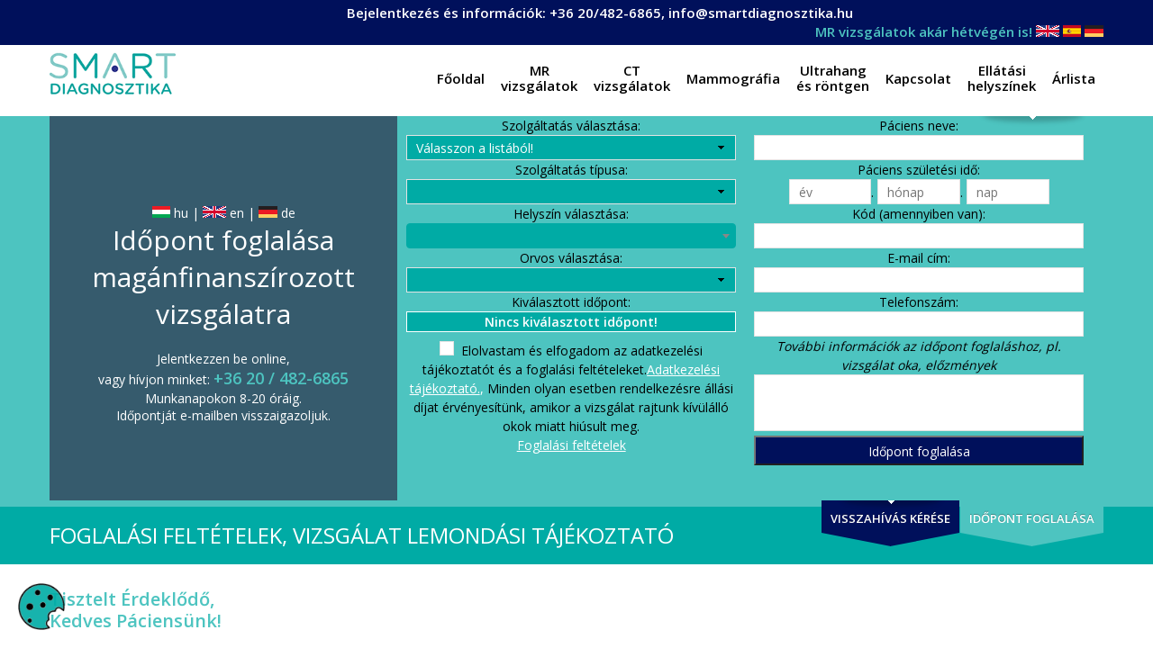

--- FILE ---
content_type: text/html; charset=UTF-8
request_url: https://smartdiagnosztika.hu/lemondas/
body_size: 27712
content:
<!DOCTYPE html>
<!--[if lte IE 8]><html class="ie8 no-js" lang="en"><![endif]-->
<!--[if IE 9]><html class="ie9 no-js" lang="en"><![endif]-->
<html class="not-ie no-js" xmlns="http://www.w3.org/1999/xhtml" dir="ltr" lang="hu" prefix="og: https://ogp.me/ns#">
	<head>
<meta name="theme-color" content="#00aba5">		
	
		
		<meta http-equiv="Content-Type" content="text/html; charset=UTF-8" />
		<meta name="viewport" content="width=device-width, initial-scale=1, maximum-scale=1">
		
		<title>Smart Diagnosztika: Foglalási feltételek, vizsgálat lemondási tájékoztató</title>

	<style type="text/css" id="custom-fonts-css">.main-menu .menu-item, .main-menu .menu-item a, .mobile_menu_header{font-family:Open Sans, Tahoma,Geneva, sans-serif;font-weight:600;font-size:15px;line-height:17px;color:#000;}.widget-title,
				.widget-title a,
				.tribe-events-list-event-title,
				#tribe-geo-results .tribe-events-list-event-title,
				#tribe-geo-options .tribe-events-list-event-title,
				.tribe-events-single-section-title,
				.tribe-events-map-event-title
										{font-family:Open Sans, Tahoma,Geneva, sans-serif;font-weight:400;font-size:26px;line-height:30px;color:#373737;}#tribe-events-content .tribe-events-single-section-title{font-family:Open Sans, Tahoma,Geneva, sans-serif;font-weight:400;font-size:26px;line-height:30px;color:#373737;}.comment-reply-title{font-family:Open Sans, Tahoma,Geneva, sans-serif;font-weight:400;font-size:26px;line-height:30px;color:#373737;}.cws-widget ul&gt;li&gt;a{color:#373737}.cws-widget .post-list .time-post{color:#373737}a:hover{color:#373737}.news .cats{color:#373737}.news h3&gt;a{color:#373737}.comments-part .comment_author{color:#373737}.tribe-events-list-event-title{font-family:Open Sans, Tahoma,Geneva, sans-serif;font-weight:400;font-size:26px;line-height:30px;color:#373737;}.tribe-events-list-event-title a{color:#373737;line-height:30px;}.accordion_title,
				.tab,
				.tab_widget.type-vertical .tab.active,
				.callout_widget .text_part,
				.milestone_content, .services .col_title,
				.pricing_table_column:hover .content_part,
				.pricing_table_column.active_table_column .content_part,
				#title-404,#text-404 .sel,
				.archive_item a, #lang_sel li&gt;a,
				#lang_sel_click ul ul a,
				#lang_sel_click ul ul a:visited,
				#lang_sel_list .lang_sel_sel:hover,
				.services .details a:hover,
				.toggle_widget.type-2 .accordion_section.active a:hover,
				.tab_widget.type-vertical .tabs .tab.active
								{color:#373737}#tribe-mini-calendar-month,
				h2.tribe-events-page-title a:hover,
				h2.tribe-events-page-title a:focus
								{color:#373737}body{font-family:Open Sans, Tahoma,Geneva, sans-serif;font-weight:400;font-size:14px;line-height:21px;word-spacing:0px;letter-spacing:0px;color:#7c7c7c;}.wpcf7-response-output, .wpcf7-form-control-wrap{line-height:21px}.tribe-events-event-cost{color:#7c7c7c}.cws_language_bar #lang_sel a&gt;*,
				div.woocommerce td.actions input[type=&quot;text&quot;]{font-size:14px}</style><title>Foglalási feltételek, vizsgálat lemondási tájékoztató - Smart Diagnosztika</title>

		<!-- All in One SEO 4.9.3 - aioseo.com -->
	<meta name="robots" content="max-image-preview:large" />
	<meta name="google-site-verification" content="rqqmG4bWmBcR5dQo5v0osuto-77YWm_WaOd2nNQdIww" />
	<link rel="canonical" href="https://smartdiagnosztika.hu/lemondas/" />
	<meta name="generator" content="All in One SEO (AIOSEO) 4.9.3" />
		<meta property="og:locale" content="hu_HU" />
		<meta property="og:site_name" content="Smart Diagnosztika" />
		<meta property="og:type" content="article" />
		<meta property="og:title" content="Foglalási feltételek, vizsgálat lemondási tájékoztató - Smart Diagnosztika" />
		<meta property="og:url" content="https://smartdiagnosztika.hu/lemondas/" />
		<meta property="og:image" content="https://smartdiagnosztika.hu/wp-content/uploads/2016/10/slider0-1.jpg" />
		<meta property="og:image:secure_url" content="https://smartdiagnosztika.hu/wp-content/uploads/2016/10/slider0-1.jpg" />
		<meta property="og:image:width" content="2048" />
		<meta property="og:image:height" content="2048" />
		<meta property="article:published_time" content="2016-11-09T10:58:38+00:00" />
		<meta property="article:modified_time" content="2024-10-01T09:50:12+00:00" />
		<meta name="twitter:card" content="summary" />
		<meta name="twitter:title" content="Foglalási feltételek, vizsgálat lemondási tájékoztató - Smart Diagnosztika" />
		<meta name="twitter:image" content="https://smartdiagnosztika.hu/wp-content/uploads/2016/10/slider0-1.jpg" />
		<script type="application/ld+json" class="aioseo-schema">
			{"@context":"https:\/\/schema.org","@graph":[{"@type":"BreadcrumbList","@id":"https:\/\/smartdiagnosztika.hu\/lemondas\/#breadcrumblist","itemListElement":[{"@type":"ListItem","@id":"https:\/\/smartdiagnosztika.hu#listItem","position":1,"name":"Home","item":"https:\/\/smartdiagnosztika.hu","nextItem":{"@type":"ListItem","@id":"https:\/\/smartdiagnosztika.hu\/lemondas\/#listItem","name":"Foglal\u00e1si felt\u00e9telek, vizsg\u00e1lat lemond\u00e1si t\u00e1j\u00e9koztat\u00f3"}},{"@type":"ListItem","@id":"https:\/\/smartdiagnosztika.hu\/lemondas\/#listItem","position":2,"name":"Foglal\u00e1si felt\u00e9telek, vizsg\u00e1lat lemond\u00e1si t\u00e1j\u00e9koztat\u00f3","previousItem":{"@type":"ListItem","@id":"https:\/\/smartdiagnosztika.hu#listItem","name":"Home"}}]},{"@type":"Organization","@id":"https:\/\/smartdiagnosztika.hu\/#organization","name":"Smart Diagnosztika","description":"K\u00e9pet alkotunk eg\u00e9szs\u00e9g\u00e9r\u0151l","url":"https:\/\/smartdiagnosztika.hu\/"},{"@type":"WebPage","@id":"https:\/\/smartdiagnosztika.hu\/lemondas\/#webpage","url":"https:\/\/smartdiagnosztika.hu\/lemondas\/","name":"Foglal\u00e1si felt\u00e9telek, vizsg\u00e1lat lemond\u00e1si t\u00e1j\u00e9koztat\u00f3 - Smart Diagnosztika","inLanguage":"hu-HU","isPartOf":{"@id":"https:\/\/smartdiagnosztika.hu\/#website"},"breadcrumb":{"@id":"https:\/\/smartdiagnosztika.hu\/lemondas\/#breadcrumblist"},"datePublished":"2016-11-09T10:58:38+00:00","dateModified":"2024-10-01T09:50:12+00:00"},{"@type":"WebSite","@id":"https:\/\/smartdiagnosztika.hu\/#website","url":"https:\/\/smartdiagnosztika.hu\/","name":"Smart Diagnosztika","description":"K\u00e9pet alkotunk eg\u00e9szs\u00e9g\u00e9r\u0151l","inLanguage":"hu-HU","publisher":{"@id":"https:\/\/smartdiagnosztika.hu\/#organization"}}]}
		</script>
		<!-- All in One SEO -->

<link rel="alternate" type="application/rss+xml" title="Smart Diagnosztika &raquo; hírcsatorna" href="https://smartdiagnosztika.hu/feed/" />
<link rel="alternate" type="application/rss+xml" title="Smart Diagnosztika &raquo; hozzászólás hírcsatorna" href="https://smartdiagnosztika.hu/comments/feed/" />
<link rel="alternate" title="oEmbed (JSON)" type="application/json+oembed" href="https://smartdiagnosztika.hu/wp-json/oembed/1.0/embed?url=https%3A%2F%2Fsmartdiagnosztika.hu%2Flemondas%2F" />
<link rel="alternate" title="oEmbed (XML)" type="text/xml+oembed" href="https://smartdiagnosztika.hu/wp-json/oembed/1.0/embed?url=https%3A%2F%2Fsmartdiagnosztika.hu%2Flemondas%2F&#038;format=xml" />
<style id='wp-img-auto-sizes-contain-inline-css' type='text/css'>
img:is([sizes=auto i],[sizes^="auto," i]){contain-intrinsic-size:3000px 1500px}
/*# sourceURL=wp-img-auto-sizes-contain-inline-css */
</style>
<style id='wp-emoji-styles-inline-css' type='text/css'>

	img.wp-smiley, img.emoji {
		display: inline !important;
		border: none !important;
		box-shadow: none !important;
		height: 1em !important;
		width: 1em !important;
		margin: 0 0.07em !important;
		vertical-align: -0.1em !important;
		background: none !important;
		padding: 0 !important;
	}
/*# sourceURL=wp-emoji-styles-inline-css */
</style>
<style id='wp-block-library-inline-css' type='text/css'>
:root{--wp-block-synced-color:#7a00df;--wp-block-synced-color--rgb:122,0,223;--wp-bound-block-color:var(--wp-block-synced-color);--wp-editor-canvas-background:#ddd;--wp-admin-theme-color:#007cba;--wp-admin-theme-color--rgb:0,124,186;--wp-admin-theme-color-darker-10:#006ba1;--wp-admin-theme-color-darker-10--rgb:0,107,160.5;--wp-admin-theme-color-darker-20:#005a87;--wp-admin-theme-color-darker-20--rgb:0,90,135;--wp-admin-border-width-focus:2px}@media (min-resolution:192dpi){:root{--wp-admin-border-width-focus:1.5px}}.wp-element-button{cursor:pointer}:root .has-very-light-gray-background-color{background-color:#eee}:root .has-very-dark-gray-background-color{background-color:#313131}:root .has-very-light-gray-color{color:#eee}:root .has-very-dark-gray-color{color:#313131}:root .has-vivid-green-cyan-to-vivid-cyan-blue-gradient-background{background:linear-gradient(135deg,#00d084,#0693e3)}:root .has-purple-crush-gradient-background{background:linear-gradient(135deg,#34e2e4,#4721fb 50%,#ab1dfe)}:root .has-hazy-dawn-gradient-background{background:linear-gradient(135deg,#faaca8,#dad0ec)}:root .has-subdued-olive-gradient-background{background:linear-gradient(135deg,#fafae1,#67a671)}:root .has-atomic-cream-gradient-background{background:linear-gradient(135deg,#fdd79a,#004a59)}:root .has-nightshade-gradient-background{background:linear-gradient(135deg,#330968,#31cdcf)}:root .has-midnight-gradient-background{background:linear-gradient(135deg,#020381,#2874fc)}:root{--wp--preset--font-size--normal:16px;--wp--preset--font-size--huge:42px}.has-regular-font-size{font-size:1em}.has-larger-font-size{font-size:2.625em}.has-normal-font-size{font-size:var(--wp--preset--font-size--normal)}.has-huge-font-size{font-size:var(--wp--preset--font-size--huge)}.has-text-align-center{text-align:center}.has-text-align-left{text-align:left}.has-text-align-right{text-align:right}.has-fit-text{white-space:nowrap!important}#end-resizable-editor-section{display:none}.aligncenter{clear:both}.items-justified-left{justify-content:flex-start}.items-justified-center{justify-content:center}.items-justified-right{justify-content:flex-end}.items-justified-space-between{justify-content:space-between}.screen-reader-text{border:0;clip-path:inset(50%);height:1px;margin:-1px;overflow:hidden;padding:0;position:absolute;width:1px;word-wrap:normal!important}.screen-reader-text:focus{background-color:#ddd;clip-path:none;color:#444;display:block;font-size:1em;height:auto;left:5px;line-height:normal;padding:15px 23px 14px;text-decoration:none;top:5px;width:auto;z-index:100000}html :where(.has-border-color){border-style:solid}html :where([style*=border-top-color]){border-top-style:solid}html :where([style*=border-right-color]){border-right-style:solid}html :where([style*=border-bottom-color]){border-bottom-style:solid}html :where([style*=border-left-color]){border-left-style:solid}html :where([style*=border-width]){border-style:solid}html :where([style*=border-top-width]){border-top-style:solid}html :where([style*=border-right-width]){border-right-style:solid}html :where([style*=border-bottom-width]){border-bottom-style:solid}html :where([style*=border-left-width]){border-left-style:solid}html :where(img[class*=wp-image-]){height:auto;max-width:100%}:where(figure){margin:0 0 1em}html :where(.is-position-sticky){--wp-admin--admin-bar--position-offset:var(--wp-admin--admin-bar--height,0px)}@media screen and (max-width:600px){html :where(.is-position-sticky){--wp-admin--admin-bar--position-offset:0px}}

/*# sourceURL=wp-block-library-inline-css */
</style><style id='global-styles-inline-css' type='text/css'>
:root{--wp--preset--aspect-ratio--square: 1;--wp--preset--aspect-ratio--4-3: 4/3;--wp--preset--aspect-ratio--3-4: 3/4;--wp--preset--aspect-ratio--3-2: 3/2;--wp--preset--aspect-ratio--2-3: 2/3;--wp--preset--aspect-ratio--16-9: 16/9;--wp--preset--aspect-ratio--9-16: 9/16;--wp--preset--color--black: #000000;--wp--preset--color--cyan-bluish-gray: #abb8c3;--wp--preset--color--white: #ffffff;--wp--preset--color--pale-pink: #f78da7;--wp--preset--color--vivid-red: #cf2e2e;--wp--preset--color--luminous-vivid-orange: #ff6900;--wp--preset--color--luminous-vivid-amber: #fcb900;--wp--preset--color--light-green-cyan: #7bdcb5;--wp--preset--color--vivid-green-cyan: #00d084;--wp--preset--color--pale-cyan-blue: #8ed1fc;--wp--preset--color--vivid-cyan-blue: #0693e3;--wp--preset--color--vivid-purple: #9b51e0;--wp--preset--gradient--vivid-cyan-blue-to-vivid-purple: linear-gradient(135deg,rgb(6,147,227) 0%,rgb(155,81,224) 100%);--wp--preset--gradient--light-green-cyan-to-vivid-green-cyan: linear-gradient(135deg,rgb(122,220,180) 0%,rgb(0,208,130) 100%);--wp--preset--gradient--luminous-vivid-amber-to-luminous-vivid-orange: linear-gradient(135deg,rgb(252,185,0) 0%,rgb(255,105,0) 100%);--wp--preset--gradient--luminous-vivid-orange-to-vivid-red: linear-gradient(135deg,rgb(255,105,0) 0%,rgb(207,46,46) 100%);--wp--preset--gradient--very-light-gray-to-cyan-bluish-gray: linear-gradient(135deg,rgb(238,238,238) 0%,rgb(169,184,195) 100%);--wp--preset--gradient--cool-to-warm-spectrum: linear-gradient(135deg,rgb(74,234,220) 0%,rgb(151,120,209) 20%,rgb(207,42,186) 40%,rgb(238,44,130) 60%,rgb(251,105,98) 80%,rgb(254,248,76) 100%);--wp--preset--gradient--blush-light-purple: linear-gradient(135deg,rgb(255,206,236) 0%,rgb(152,150,240) 100%);--wp--preset--gradient--blush-bordeaux: linear-gradient(135deg,rgb(254,205,165) 0%,rgb(254,45,45) 50%,rgb(107,0,62) 100%);--wp--preset--gradient--luminous-dusk: linear-gradient(135deg,rgb(255,203,112) 0%,rgb(199,81,192) 50%,rgb(65,88,208) 100%);--wp--preset--gradient--pale-ocean: linear-gradient(135deg,rgb(255,245,203) 0%,rgb(182,227,212) 50%,rgb(51,167,181) 100%);--wp--preset--gradient--electric-grass: linear-gradient(135deg,rgb(202,248,128) 0%,rgb(113,206,126) 100%);--wp--preset--gradient--midnight: linear-gradient(135deg,rgb(2,3,129) 0%,rgb(40,116,252) 100%);--wp--preset--font-size--small: 13px;--wp--preset--font-size--medium: 20px;--wp--preset--font-size--large: 36px;--wp--preset--font-size--x-large: 42px;--wp--preset--spacing--20: 0.44rem;--wp--preset--spacing--30: 0.67rem;--wp--preset--spacing--40: 1rem;--wp--preset--spacing--50: 1.5rem;--wp--preset--spacing--60: 2.25rem;--wp--preset--spacing--70: 3.38rem;--wp--preset--spacing--80: 5.06rem;--wp--preset--shadow--natural: 6px 6px 9px rgba(0, 0, 0, 0.2);--wp--preset--shadow--deep: 12px 12px 50px rgba(0, 0, 0, 0.4);--wp--preset--shadow--sharp: 6px 6px 0px rgba(0, 0, 0, 0.2);--wp--preset--shadow--outlined: 6px 6px 0px -3px rgb(255, 255, 255), 6px 6px rgb(0, 0, 0);--wp--preset--shadow--crisp: 6px 6px 0px rgb(0, 0, 0);}:where(.is-layout-flex){gap: 0.5em;}:where(.is-layout-grid){gap: 0.5em;}body .is-layout-flex{display: flex;}.is-layout-flex{flex-wrap: wrap;align-items: center;}.is-layout-flex > :is(*, div){margin: 0;}body .is-layout-grid{display: grid;}.is-layout-grid > :is(*, div){margin: 0;}:where(.wp-block-columns.is-layout-flex){gap: 2em;}:where(.wp-block-columns.is-layout-grid){gap: 2em;}:where(.wp-block-post-template.is-layout-flex){gap: 1.25em;}:where(.wp-block-post-template.is-layout-grid){gap: 1.25em;}.has-black-color{color: var(--wp--preset--color--black) !important;}.has-cyan-bluish-gray-color{color: var(--wp--preset--color--cyan-bluish-gray) !important;}.has-white-color{color: var(--wp--preset--color--white) !important;}.has-pale-pink-color{color: var(--wp--preset--color--pale-pink) !important;}.has-vivid-red-color{color: var(--wp--preset--color--vivid-red) !important;}.has-luminous-vivid-orange-color{color: var(--wp--preset--color--luminous-vivid-orange) !important;}.has-luminous-vivid-amber-color{color: var(--wp--preset--color--luminous-vivid-amber) !important;}.has-light-green-cyan-color{color: var(--wp--preset--color--light-green-cyan) !important;}.has-vivid-green-cyan-color{color: var(--wp--preset--color--vivid-green-cyan) !important;}.has-pale-cyan-blue-color{color: var(--wp--preset--color--pale-cyan-blue) !important;}.has-vivid-cyan-blue-color{color: var(--wp--preset--color--vivid-cyan-blue) !important;}.has-vivid-purple-color{color: var(--wp--preset--color--vivid-purple) !important;}.has-black-background-color{background-color: var(--wp--preset--color--black) !important;}.has-cyan-bluish-gray-background-color{background-color: var(--wp--preset--color--cyan-bluish-gray) !important;}.has-white-background-color{background-color: var(--wp--preset--color--white) !important;}.has-pale-pink-background-color{background-color: var(--wp--preset--color--pale-pink) !important;}.has-vivid-red-background-color{background-color: var(--wp--preset--color--vivid-red) !important;}.has-luminous-vivid-orange-background-color{background-color: var(--wp--preset--color--luminous-vivid-orange) !important;}.has-luminous-vivid-amber-background-color{background-color: var(--wp--preset--color--luminous-vivid-amber) !important;}.has-light-green-cyan-background-color{background-color: var(--wp--preset--color--light-green-cyan) !important;}.has-vivid-green-cyan-background-color{background-color: var(--wp--preset--color--vivid-green-cyan) !important;}.has-pale-cyan-blue-background-color{background-color: var(--wp--preset--color--pale-cyan-blue) !important;}.has-vivid-cyan-blue-background-color{background-color: var(--wp--preset--color--vivid-cyan-blue) !important;}.has-vivid-purple-background-color{background-color: var(--wp--preset--color--vivid-purple) !important;}.has-black-border-color{border-color: var(--wp--preset--color--black) !important;}.has-cyan-bluish-gray-border-color{border-color: var(--wp--preset--color--cyan-bluish-gray) !important;}.has-white-border-color{border-color: var(--wp--preset--color--white) !important;}.has-pale-pink-border-color{border-color: var(--wp--preset--color--pale-pink) !important;}.has-vivid-red-border-color{border-color: var(--wp--preset--color--vivid-red) !important;}.has-luminous-vivid-orange-border-color{border-color: var(--wp--preset--color--luminous-vivid-orange) !important;}.has-luminous-vivid-amber-border-color{border-color: var(--wp--preset--color--luminous-vivid-amber) !important;}.has-light-green-cyan-border-color{border-color: var(--wp--preset--color--light-green-cyan) !important;}.has-vivid-green-cyan-border-color{border-color: var(--wp--preset--color--vivid-green-cyan) !important;}.has-pale-cyan-blue-border-color{border-color: var(--wp--preset--color--pale-cyan-blue) !important;}.has-vivid-cyan-blue-border-color{border-color: var(--wp--preset--color--vivid-cyan-blue) !important;}.has-vivid-purple-border-color{border-color: var(--wp--preset--color--vivid-purple) !important;}.has-vivid-cyan-blue-to-vivid-purple-gradient-background{background: var(--wp--preset--gradient--vivid-cyan-blue-to-vivid-purple) !important;}.has-light-green-cyan-to-vivid-green-cyan-gradient-background{background: var(--wp--preset--gradient--light-green-cyan-to-vivid-green-cyan) !important;}.has-luminous-vivid-amber-to-luminous-vivid-orange-gradient-background{background: var(--wp--preset--gradient--luminous-vivid-amber-to-luminous-vivid-orange) !important;}.has-luminous-vivid-orange-to-vivid-red-gradient-background{background: var(--wp--preset--gradient--luminous-vivid-orange-to-vivid-red) !important;}.has-very-light-gray-to-cyan-bluish-gray-gradient-background{background: var(--wp--preset--gradient--very-light-gray-to-cyan-bluish-gray) !important;}.has-cool-to-warm-spectrum-gradient-background{background: var(--wp--preset--gradient--cool-to-warm-spectrum) !important;}.has-blush-light-purple-gradient-background{background: var(--wp--preset--gradient--blush-light-purple) !important;}.has-blush-bordeaux-gradient-background{background: var(--wp--preset--gradient--blush-bordeaux) !important;}.has-luminous-dusk-gradient-background{background: var(--wp--preset--gradient--luminous-dusk) !important;}.has-pale-ocean-gradient-background{background: var(--wp--preset--gradient--pale-ocean) !important;}.has-electric-grass-gradient-background{background: var(--wp--preset--gradient--electric-grass) !important;}.has-midnight-gradient-background{background: var(--wp--preset--gradient--midnight) !important;}.has-small-font-size{font-size: var(--wp--preset--font-size--small) !important;}.has-medium-font-size{font-size: var(--wp--preset--font-size--medium) !important;}.has-large-font-size{font-size: var(--wp--preset--font-size--large) !important;}.has-x-large-font-size{font-size: var(--wp--preset--font-size--x-large) !important;}
/*# sourceURL=global-styles-inline-css */
</style>

<style id='classic-theme-styles-inline-css' type='text/css'>
/*! This file is auto-generated */
.wp-block-button__link{color:#fff;background-color:#32373c;border-radius:9999px;box-shadow:none;text-decoration:none;padding:calc(.667em + 2px) calc(1.333em + 2px);font-size:1.125em}.wp-block-file__button{background:#32373c;color:#fff;text-decoration:none}
/*# sourceURL=/wp-includes/css/classic-themes.min.css */
</style>
<link rel='stylesheet' id='contact-form-7-css' href='https://smartdiagnosztika.hu/wp-content/plugins/contact-form-7/includes/css/styles.css?ver=6.1.4' type='text/css' media='all' />
<link rel='stylesheet' id='huniko-cookie-css-css' href='https://smartdiagnosztika.hu/wp-content/plugins/huniko-cookie/assets/css/huniko-cookie.css?ver=1.0.2' type='text/css' media='all' />
<link rel='stylesheet' id='ph-style-css' href='https://smartdiagnosztika.hu/wp-content/plugins/ph-elojegyzes/style.css?ver=1.2' type='text/css' media='all' />
<link rel='stylesheet' id='ph-calendar-css' href='https://smartdiagnosztika.hu/wp-content/plugins/ph-elojegyzes/app-calendar.css?ver=1.8' type='text/css' media='all' />
<link rel='stylesheet' id='ph-calendar-select2css-css' href='https://smartdiagnosztika.hu/wp-content/plugins/ph-elojegyzes/select2.min.css?ver=1.0' type='text/css' media='all' />
<link rel='stylesheet' id='ph-select2-custom-css' href='https://smartdiagnosztika.hu/wp-content/plugins/ph-elojegyzes/select2-custom.css?ver=1.21' type='text/css' media='all' />
<link rel='stylesheet' id='phs-style-css' href='https://smartdiagnosztika.hu/wp-content/plugins/phs-shortcodes/style.css?ver=1.0.1' type='text/css' media='all' />
<link rel='stylesheet' id='flxmap-css' href='https://smartdiagnosztika.hu/wp-content/plugins/wp-flexible-map/static/css/styles.css?ver=1.19.0' type='text/css' media='all' />
<link rel='stylesheet' id='font-awesome-css' href='https://smartdiagnosztika.hu/wp-content/themes/clinico/css/font-awesome.css?ver=6.9' type='text/css' media='all' />
<link rel='stylesheet' id='main-css' href='https://smartdiagnosztika.hu/wp-content/themes/clinico/css/main.css?ver=6.9' type='text/css' media='all' />
<link rel='stylesheet' id='layout-css' href='https://smartdiagnosztika.hu/wp-content/themes/clinico/css/layout.css?ver=6.9' type='text/css' media='all' />
<link rel='stylesheet' id='fancybox-css' href='https://smartdiagnosztika.hu/wp-content/themes/clinico/css/jquery.fancybox.css?ver=6.9' type='text/css' media='all' />
<link rel='stylesheet' id='style-color-css' href='https://smartdiagnosztika.hu/wp-content/themes/clinico/css/color-2.css?ver=6.9' type='text/css' media='all' />
<link rel='stylesheet' id='flaticon-css' href='https://smartdiagnosztika.hu/wp-content/themes/clinico/fonts/flaticon/flaticon.css?ver=6.9' type='text/css' media='all' />
<link rel='stylesheet' id='cws-iconpack-css' href='https://smartdiagnosztika.hu/wp-content/themes/clinico/fonts/theme-iconpack/flaticon.css?ver=6.9' type='text/css' media='all' />
<link rel='stylesheet' id='jquery-lazyloadxt-spinner-css-css' href='//smartdiagnosztika.hu/wp-content/plugins/a3-lazy-load/assets/css/jquery.lazyloadxt.spinner.css?ver=6.9' type='text/css' media='all' />
<link rel='stylesheet' id='a3a3_lazy_load-css' href='//smartdiagnosztika.hu/wp-content/uploads/sass/a3_lazy_load.min.css?ver=1764157432' type='text/css' media='all' />
<link rel='stylesheet' id='child-theme-styles-css' href='https://smartdiagnosztika.hu/wp-content/themes/clinico-child/style.css?ver=6.9' type='text/css' media='all' />
<script type="text/javascript" src="https://smartdiagnosztika.hu/wp-includes/js/jquery/jquery.min.js?ver=3.7.1" id="jquery-core-js"></script>
<script type="text/javascript" src="https://smartdiagnosztika.hu/wp-includes/js/jquery/jquery-migrate.min.js?ver=3.4.1" id="jquery-migrate-js"></script>
<script type="text/javascript" src="https://smartdiagnosztika.hu/wp-content/plugins/ph-elojegyzes/app.js?ver=1.0.93" id="ph-script-js"></script>
<script type="text/javascript" src="https://smartdiagnosztika.hu/wp-content/plugins/ph-elojegyzes/app-arlista.js?ver=1.0.1" id="ph-script-arlista-js"></script>
<script type="text/javascript" src="https://smartdiagnosztika.hu/wp-content/plugins/ph-elojegyzes/app-calendar.js?ver=1.0.8" id="ph-script-calendar-js"></script>
<script type="text/javascript" src="https://smartdiagnosztika.hu/wp-content/plugins/ph-elojegyzes/moment.min.js?ver=1.0.15" id="ph-script_ext-js"></script>
<script type="text/javascript" src="https://smartdiagnosztika.hu/wp-content/plugins/ph-elojegyzes/vue.global.prod.js?ver=1.0.0" id="ph-script_vue-js"></script>
<script type="text/javascript" src="https://smartdiagnosztika.hu/wp-content/plugins/ph-elojegyzes/select2.min.js?ver=1.0.0" id="ph-script_select2-js"></script>
<script type="text/javascript" src="https://smartdiagnosztika.hu/wp-content/plugins/phs-shortcodes/phs-app.js?ver=1.0.1" id="phs-appscript-js"></script>
<link rel="https://api.w.org/" href="https://smartdiagnosztika.hu/wp-json/" /><link rel="alternate" title="JSON" type="application/json" href="https://smartdiagnosztika.hu/wp-json/wp/v2/pages/208" /><link rel="EditURI" type="application/rsd+xml" title="RSD" href="https://smartdiagnosztika.hu/xmlrpc.php?rsd" />
<meta name="generator" content="WordPress 6.9" />
<link rel='shortlink' href='https://smartdiagnosztika.hu/?p=208' />
<style type="text/css">.recentcomments a{display:inline !important;padding:0 !important;margin:0 !important;}</style><link rel="stylesheet" id="options-google-fonts" title="" href="https://fonts.googleapis.com/css?family=Open+Sans:600,400&amp;subset=latin-ext&amp;v=" type="text/css" media="all" />	<script>
	    jQuery( document ).ready(function() {
			
            var cHeight = jQuery( window ).height();
            if (cHeight<750){
                jQuery('.page-header a.logo img').css('margin-top','3px');
                jQuery('.page-header a.logo img').css('max-width','80%');
                
                jQuery('.header-sav').css('padding-top','4px');
                jQuery('.header-sav').css('padding-bottom','4px');
                
                jQuery('.main-nav-container .menu-item a').css('padding-top','20px');
                jQuery('.main-nav-container .menu-item a').css('padding-bottom','20px');

            } else {
                jQuery('#menu-item-17').addClass('fa-plus');
            }
            document.onscroll = function(){
                var scrollTop =jQuery(window).scrollTop();

                if (scrollTop<30){
                     jQuery('.page-header a.logo img').css('margin-top','20px');
                     jQuery('.page-header a.logo img').css('max-width','');
                     jQuery('.page-header a.logo img').css('height','');
                }
               
            };
			
	
        });
	</script>
		<script>
		 jQuery( document ).ready(function() {
		      
		 });
		</script>		
	</head>
	<body class="wp-singular page-template-default page page-id-208 wp-theme-clinico wp-child-theme-clinico-child wide" daza-aa="a">
		<script>
			jQuery(function() {
              var host = window.location.host; 
				if (host != 'smartdiagnosztika.hu'){
					jQuery('#translate-flags').hide();
				}
            });
			
		</script>
	<div class="header-sav ">
	<div class="container sticky_container" id="topsav">
		<div class="top_line_left">
			<span class="header-cim" >Bejelentkezés és információk: <a href="tel:+36204826865" style="color:white">+36 20/482-6865</a>, <a href="mailto:info@smartdiagnosztika.hu">info@smartdiagnosztika.hu</a></span>
		</div>
		<div class="top_line_right">
		<span >MR vizsgálatok akár hétvégén is! 
			<span id="translate-flags" class="notranslate">
				<a translate="no" href="https://translate.google.com/translate?js=n&sl=hu&tl=en&u=https://smartdiagnosztika.hu"><img src="https://smartdiagnosztika.hu/docs/flags_booking/uk-flag.gif" style="width:26px"></a>
				<a translate="no" href="https://translate.google.com/translate?js=n&sl=hu&tl=es&u=https://smartdiagnosztika.hu"><img src="https://smartdiagnosztika.hu/docs/flags_booking/spain-flag.gif" style="width:20px"></a>
				<a translate="no" href="https://translate.google.com/translate?js=n&sl=hu&tl=de&u=https://smartdiagnosztika.hu"><img src="https://smartdiagnosztika.hu/docs/flags_booking/gm-flag.gif" style="width:21px"></a>
			</span>
		</span>	
		
	    </div>
	  <br class="clearline" >
	</div>

</div>
		<section class="page-header logo-left secondary-page">			<div class="container">
				<div class="sticky_container clearfix">
								<a class="logo" href="https://smartdiagnosztika.hu/"><img src="https://smartdiagnosztika.hu/wp-content/uploads/bfi_thumb/smart-logo-343rj73xhmc8qwlz2yvabk.png" style=margin-top:6px;margin-right:0px;margin-bottom:0px;margin-left:0px; alt /></a>
			<nav class="main-nav-container a-right"><div class="mobile_menu_header"><i class="fa fa-bars"></i><div class="mobile_menu_title">Menü</div></div><ul id="menu-fomenu" class="main-menu"><li id="menu-item-17" class="menu-item menu-item-type-post_type menu-item-object-page menu-item-home menu-item-17"><a href="https://smartdiagnosztika.hu/"><span class='depth'></span>Főoldal</a></li>
<li id="menu-item-73" class="menu-item menu-item-type-custom menu-item-object-custom menu-item-has-children menu-item-73"><a href="https://smartdiagnosztika.hu/mr-vizsgalatok"><span class='depth'></span>MR<br>vizsgálatok</a>
<span class='button_open'></span><ul class="sub-menu">
	<li id="menu-item-684" class="menu-item menu-item-type-post_type menu-item-object-page menu-item-684"><a href="https://smartdiagnosztika.hu/koponya-mr-vizsgalat-maganrendelesen/"><span class='depth'><span class='level'>- </span></span>Koponya MR vizsgálat</a></li>
	<li id="menu-item-1905" class="menu-item menu-item-type-post_type menu-item-object-page menu-item-1905"><a href="https://smartdiagnosztika.hu/gerinc-mr-vizsgalat-maganrendelesen/"><span class='depth'><span class='level'>- </span></span>Gerinc MR vizsgálat</a></li>
	<li id="menu-item-1906" class="menu-item menu-item-type-post_type menu-item-object-page menu-item-1906"><a href="https://smartdiagnosztika.hu/keresztcsont-mr-vizsgalat/"><span class='depth'><span class='level'>- </span></span>Keresztcsont MR vizsgálat</a></li>
	<li id="menu-item-1907" class="menu-item menu-item-type-post_type menu-item-object-page menu-item-1907"><a href="https://smartdiagnosztika.hu/csipo-mr-vizsgalat/"><span class='depth'><span class='level'>- </span></span>Csípő MR vizsgálat</a></li>
	<li id="menu-item-1908" class="menu-item menu-item-type-post_type menu-item-object-page menu-item-1908"><a href="https://smartdiagnosztika.hu/has-mr-vizsgalat/"><span class='depth'><span class='level'>- </span></span>Has MR vizsgálat</a></li>
	<li id="menu-item-1909" class="menu-item menu-item-type-post_type menu-item-object-page menu-item-1909"><a href="https://smartdiagnosztika.hu/kismedence-mr-vizsgalat/"><span class='depth'><span class='level'>- </span></span>Kismedence MR vizsgálat</a></li>
	<li id="menu-item-679" class="menu-item menu-item-type-post_type menu-item-object-page menu-item-679"><a href="https://smartdiagnosztika.hu/izuleti-mr-vizsgalat-maganrendelesen/"><span class='depth'><span class='level'>- </span></span>Ízületi MR vizsgálat</a></li>
	<li id="menu-item-681" class="menu-item menu-item-type-post_type menu-item-object-page menu-item-681"><a href="https://smartdiagnosztika.hu/emlo-mr-vizsgalat-maganrendelesen/"><span class='depth'><span class='level'>- </span></span>Emlő MR vizsgálat</a></li>
	<li id="menu-item-1151" class="menu-item menu-item-type-post_type menu-item-object-page menu-item-1151"><a href="https://smartdiagnosztika.hu/gyakran-ismetelt-kerdesek/"><span class='depth'><span class='level'>- </span></span>Gyakran ismételt kérdések</a></li>
</ul>
</li>
<li id="menu-item-78" class="menu-item menu-item-type-custom menu-item-object-custom menu-item-has-children menu-item-78"><a href="https://smartdiagnosztika.hu/ct-vizsgalatok"><span class='depth'></span>CT<br>vizsgálatok</a>
<span class='button_open'></span><ul class="sub-menu">
	<li id="menu-item-1954" class="menu-item menu-item-type-post_type menu-item-object-page menu-item-1954"><a href="https://smartdiagnosztika.hu/agykoponya-ct-vizsgalat/"><span class='depth'><span class='level'>- </span></span>Agykoponya CT vizsgálat</a></li>
	<li id="menu-item-1953" class="menu-item menu-item-type-post_type menu-item-object-page menu-item-1953"><a href="https://smartdiagnosztika.hu/arckoponya-ct-vizsgalat/"><span class='depth'><span class='level'>- </span></span>Arckoponya CT vizsgálat</a></li>
	<li id="menu-item-1952" class="menu-item menu-item-type-post_type menu-item-object-page menu-item-1952"><a href="https://smartdiagnosztika.hu/mellkas-ct-vizsgalat/"><span class='depth'><span class='level'>- </span></span>Mellkas CT vizsgálat</a></li>
	<li id="menu-item-1951" class="menu-item menu-item-type-post_type menu-item-object-page menu-item-1951"><a href="https://smartdiagnosztika.hu/teljes-has-es-medence-ct-vizsgalat/"><span class='depth'><span class='level'>- </span></span>Teljes has és medence CT vizsgálat</a></li>
	<li id="menu-item-1950" class="menu-item menu-item-type-post_type menu-item-object-page menu-item-1950"><a href="https://smartdiagnosztika.hu/gerinc-ct-vizsgalat/"><span class='depth'><span class='level'>- </span></span>Gerinc CT vizsgálat</a></li>
	<li id="menu-item-1949" class="menu-item menu-item-type-post_type menu-item-object-page menu-item-1949"><a href="https://smartdiagnosztika.hu/belso-ful-ct-vizsgalat/"><span class='depth'><span class='level'>- </span></span>Belső fül CT vizsgálat</a></li>
	<li id="menu-item-1948" class="menu-item menu-item-type-post_type menu-item-object-page menu-item-1948"><a href="https://smartdiagnosztika.hu/nyaki-lagyresz-ct-vizsgalat/"><span class='depth'><span class='level'>- </span></span>Nyaki lágyrész CT vizsgálat</a></li>
	<li id="menu-item-1947" class="menu-item menu-item-type-post_type menu-item-object-page menu-item-1947"><a href="https://smartdiagnosztika.hu/orbita-ct-vizsgalat/"><span class='depth'><span class='level'>- </span></span>Orbita CT vizsgálat</a></li>
	<li id="menu-item-1946" class="menu-item menu-item-type-post_type menu-item-object-page menu-item-1946"><a href="https://smartdiagnosztika.hu/vegtagok-ct-vizsgalata/"><span class='depth'><span class='level'>- </span></span>Végtagok CT vizsgálata</a></li>
	<li id="menu-item-1945" class="menu-item menu-item-type-post_type menu-item-object-page menu-item-1945"><a href="https://smartdiagnosztika.hu/angiografia-cta-ct-vizsgalat/"><span class='depth'><span class='level'>- </span></span>Angiográfia (CTA) CT vizsgálat</a></li>
</ul>
</li>
<li id="menu-item-79" class="menu-item menu-item-type-custom menu-item-object-custom menu-item-79"><a href="https://smartdiagnosztika.hu/mammografia"><span class='depth'></span>Mammográfia</a></li>
<li id="menu-item-80" class="menu-item menu-item-type-custom menu-item-object-custom menu-item-has-children menu-item-80 right"><a href="https://smartdiagnosztika.hu/rontgen-es-ultrahang-vizsgalatok"><span class='depth'></span>Ultrahang<br>és röntgen</a>
<span class='button_open'></span><ul class="sub-menu">
	<li id="menu-item-739" class="menu-item menu-item-type-custom menu-item-object-custom menu-item-739"><a href="https://smartdiagnosztika.hu/rontgen-es-ultrahang-vizsgalatok/"><span class='depth'><span class='level'>- </span></span>Ultrahang vizsgálatok</a></li>
	<li id="menu-item-740" class="menu-item menu-item-type-custom menu-item-object-custom menu-item-740"><a href="https://smartdiagnosztika.hu/rontgen-es-ultrahang-vizsgalatok/#rontgen"><span class='depth'><span class='level'>- </span></span>Röntgen vizsgálatok</a></li>
</ul>
</li>
<li id="menu-item-48" class="menu-item menu-item-type-post_type menu-item-object-page menu-item-has-children menu-item-48 right"><a href="https://smartdiagnosztika.hu/kapcsolat/"><span class='depth'></span>Kapcsolat</a>
<span class='button_open'></span><ul class="sub-menu">
	<li id="menu-item-1150" class="menu-item menu-item-type-post_type menu-item-object-page menu-item-1150"><a href="https://smartdiagnosztika.hu/gyakran-ismetelt-kerdesek/"><span class='depth'><span class='level'>- </span></span>Gyakran ismételt kérdések</a></li>
	<li id="menu-item-1442" class="menu-item menu-item-type-post_type menu-item-object-page menu-item-1442"><a href="https://smartdiagnosztika.hu/leletezes-1-munkanapos-felar/"><span class='depth'><span class='level'>- </span></span>Leletezés – 1 munkanapos felár</a></li>
	<li id="menu-item-1177" class="menu-item menu-item-type-post_type menu-item-object-page menu-item-1177"><a href="https://smartdiagnosztika.hu/e-szamla-elektronikus-szamlak-alairasanak-ellenorzese/"><span class='depth'><span class='level'>- </span></span>e-Számla – Elektronikus számlák aláírásának ellenőrzése</a></li>
	<li id="menu-item-1996" class="menu-item menu-item-type-post_type menu-item-object-page menu-item-1996"><a href="https://smartdiagnosztika.hu/bankkartyas-tajekoztato/"><span class='depth'><span class='level'>- </span></span>Online bankkártyás fizetés tájékoztató</a></li>
	<li id="menu-item-1201" class="menu-item menu-item-type-post_type menu-item-object-page menu-item-1201"><a href="https://smartdiagnosztika.hu/portal/"><span class='depth'><span class='level'>- </span></span>Patient Portál használati útmutató</a></li>
	<li id="menu-item-1643" class="menu-item menu-item-type-post_type menu-item-object-page menu-item-1643"><a href="https://smartdiagnosztika.hu/erad/"><span class='depth'><span class='level'>- </span></span>eRAD webes és asztali nézegető használata</a></li>
	<li id="menu-item-1168" class="menu-item menu-item-type-post_type menu-item-object-page menu-item-1168"><a href="https://smartdiagnosztika.hu/allasajanlatok/"><span class='depth'><span class='level'>- </span></span>Állásajánlatok</a></li>
	<li id="menu-item-1210" class="menu-item menu-item-type-post_type menu-item-object-page menu-item-1210"><a href="https://smartdiagnosztika.hu/betegjogi-kepviselok/"><span class='depth'><span class='level'>- </span></span>Betegjogi képviselők</a></li>
	<li id="menu-item-1834" class="menu-item menu-item-type-post_type menu-item-object-page menu-item-1834"><a href="https://smartdiagnosztika.hu/telephelyek-megkozelitese-kerekesszekkel-vagy-fekvo-kocsival/"><span class='depth'><span class='level'>- </span></span>Telephelyek megközelítése kerekesszékkel vagy fekvő kocsival</a></li>
</ul>
</li>
<li id="menu-item-47" class="menu-item menu-item-type-post_type menu-item-object-page menu-item-has-children menu-item-47 right"><a href="https://smartdiagnosztika.hu/ellatasi-helyszinek/"><span class='depth'></span>Ellátási<br>helyszínek</a>
<span class='button_open'></span><ul class="sub-menu">
	<li id="menu-item-1682" class="menu-item menu-item-type-post_type menu-item-object-page menu-item-1682"><a href="https://smartdiagnosztika.hu/szentendre-stromfeld-aurel-u-1-a/"><span class='depth'><span class='level'>- </span></span>Szentendre, Stromfeld Aurél u. 1/A</a></li>
	<li id="menu-item-1230" class="menu-item menu-item-type-post_type menu-item-object-page menu-item-1230"><a href="https://smartdiagnosztika.hu/budapest-xiii-ker-dozsa-gyorgy-ut-150-lunar-egeszsegkozpont/"><span class='depth'><span class='level'>- </span></span>Budapest XIII.ker. Dózsa György út 150. (Lunar Irodaház)</a></li>
	<li id="menu-item-109" class="menu-item menu-item-type-post_type menu-item-object-page menu-item-109"><a href="https://smartdiagnosztika.hu/budapest-xi-kerulet-ujbudai-telephely/"><span class='depth'><span class='level'>- </span></span>Budapest XI. ker., Fehérvári út 12. <br>(Szent Kristóf Szakrendelő)</a></li>
	<li id="menu-item-876" class="menu-item menu-item-type-post_type menu-item-object-page menu-item-876"><a href="https://smartdiagnosztika.hu/budapest-iv-ker-megyeri-ut-53-medcity-egeszsegkozpont/"><span class='depth'><span class='level'>- </span></span>Budapest IV. ker., <br>Megyeri út 53. <br> (MedCity Egészségközpont)</a></li>
	<li id="menu-item-1357" class="menu-item menu-item-type-post_type menu-item-object-page menu-item-1357"><a href="https://smartdiagnosztika.hu/debrecen-furedi-u-27-malompark-bevasarlokozpont/"><span class='depth'><span class='level'>- </span></span>Debrecen., <br>Füredi u. 27. <br> (Malompark Bevásárlóközpont)</a></li>
	<li id="menu-item-1354" class="menu-item menu-item-type-post_type menu-item-object-page menu-item-1354"><a href="https://smartdiagnosztika.hu/kecskemet/"><span class='depth'><span class='level'>- </span></span>Kecskemét,<br>Nagykőrösi utca 2.</a></li>
	<li id="menu-item-1408" class="menu-item menu-item-type-post_type menu-item-object-page menu-item-1408"><a href="https://smartdiagnosztika.hu/miskolc-petofi-sandor-telephely/"><span class='depth'><span class='level'>- </span></span>Miskolc,<br>Petőfi Sándor u .13</a></li>
	<li id="menu-item-1362" class="menu-item menu-item-type-post_type menu-item-object-page menu-item-1362"><a href="https://smartdiagnosztika.hu/mr-vizsgalat-jaszbereny-smart-diagnosztika-maganrendeles/"><span class='depth'><span class='level'>- </span></span>Jászberény,<br>Kossuth Lajos u. 5.</a></li>
</ul>
</li>
<li id="menu-item-1465" class="menu-item menu-item-type-post_type menu-item-object-page menu-item-1465 right"><a href="https://smartdiagnosztika.hu/arlista/"><span class='depth'></span>Árlista</a></li>
</ul></nav>						<!--End main menu-->
				</div>
			</div>
		</section>
		<!-- quick search -->
		<section class="toggle_sidebar">
			<div class="container">
											<div class="switcher_shadow"></div>
							<div id='toggle_sidebar_area' class='theme_color_sb_area'>
							<div class="cws-widget"><div>		<div class="cws-widget-content ">
						<section class="textwidget"><form>
	<div id="ph-elojegyzes-main" class="ph_elojegyzes_cont ph_no_hp" translate="no">
		<div class="ph_header bluediv ph-panel-1">
			<div class="ph_container">
			<div> <span @click="setLang('hu')"><img class="lazy lazy-hidden" src="//smartdiagnosztika.hu/wp-content/plugins/a3-lazy-load/assets/images/lazy_placeholder.gif" data-lazy-type="image" data-src="https://smartdiagnosztika.hu/docs/flags_booking/hu-flag.gif" width="20" loading="eager"><noscript><img src="https://smartdiagnosztika.hu/docs/flags_booking/hu-flag.gif" width="20" loading="eager"></noscript> hu</span> | <span @click="setLang('en')"><img class="lazy lazy-hidden" src="//smartdiagnosztika.hu/wp-content/plugins/a3-lazy-load/assets/images/lazy_placeholder.gif" data-lazy-type="image" data-src="https://smartdiagnosztika.hu/docs/flags_booking/uk-flag.gif" width="26" loading="eager"><noscript><img src="https://smartdiagnosztika.hu/docs/flags_booking/uk-flag.gif" width="26" loading="eager"></noscript> en</span> | <span @click="setLang('de')"><img class="lazy lazy-hidden" src="//smartdiagnosztika.hu/wp-content/plugins/a3-lazy-load/assets/images/lazy_placeholder.gif" data-lazy-type="image" data-src="https://smartdiagnosztika.hu/docs/flags_booking/gm-flag.gif" width="21" loading="eager"><noscript><img src="https://smartdiagnosztika.hu/docs/flags_booking/gm-flag.gif" width="21" loading="eager"></noscript> de</span> </div>
			<div class="ph_cim">{{ langData.mainH1[selectedLang] }}</div>
			<div class="ph_desc"><span v-html="langData.mainDesc1[selectedLang]"></span>: <span style="white-space: nowrap;"><a style="color: #4dc4c0;font-weight: bold;font-size: large;" href="tel:+36204826865">+36 20 / 482-6865</a></span><br><span v-html="langData.mainDescOpen[selectedLang]"></span><br>{{ langData.mainDesc2[selectedLang]}}</div>
			</div>
		</div>
		<div class="ph_form ph-panel-4" style="display:none"><div class="phtable">
		<div class="calendar-container">
    <div class="week-header-site custom-select" style="cursor:pointer" onclick="selectPhCalendar('','')" ></div>
    <div class="week-header-exam custom-select" style="cursor:pointer" onclick="selectPhCalendar('','')">
        <div class="exam-title"></div>
        <div class="price-tag" title="Tájékoztató ár" style="display:none">
            <img class="lazy lazy-hidden" src="//smartdiagnosztika.hu/wp-content/plugins/a3-lazy-load/assets/images/lazy_placeholder.gif" data-lazy-type="image" data-src="https://smartdiagnosztika.hu/docs/price-icon.png" ><noscript><img src="https://smartdiagnosztika.hu/docs/price-icon.png" ></noscript>
            <span>-- Ft</span>
        </div>
    </div>
    <div class="week-duration">
        <div class="title-arrow" style="text-align: left"><i class="fa fa-arrow-left fa-2x" onclick="moveCalendar(-1)"></i></div>
        <div class="week-title">{{ langData.loading[selectedLang] }}</div>
        <div class="title-arrow" style="text-align: right"><i class="fa fa-arrow-right fa-2x" onclick="moveCalendar(1)"></i></div>
    </div>
    <div class="week-days">

        <div class="week-day">
            <div class="week-day-header">
                <div class="day-name ph-mobile-title"></div>
				<div class="day-name ph-desktop-title"></div>
                <div class="day-num"></div>
            </div>
            <div class="week-day-appointments-de"></div>
            <div class="week-day-appointments-du"></div>
        </div>

        <div class="week-day">
            <div class="week-day-header">
				<div class="day-name ph-mobile-title"></div>
				<div class="day-name ph-desktop-title"></div>
                <div class="day-num"></div>
            </div>
            <div class="week-day-appointments-de"></div>
            <div class="week-day-appointments-du"></div>
        </div>

        <div class="week-day">
            <div class="week-day-header">
                <div class="day-name ph-mobile-title"></div>
				<div class="day-name ph-desktop-title"></div>
                <div class="day-num"></div>
            </div>
            <div class="week-day-appointments-de"></div>
            <div class="week-day-appointments-du"></div>
        </div>

        <div class="week-day">
            <div class="week-day-header">
                <div class="day-name ph-mobile-title"></div>
				<div class="day-name ph-desktop-title"></div>
                <div class="day-num"></div>
            </div>
            <div class="week-day-appointments-de"></div>
            <div class="week-day-appointments-du"></div>
        </div>

        <div class="week-day">
            <div class="week-day-header">
                <div class="day-name ph-mobile-title"></div>
				<div class="day-name ph-desktop-title"></div>
                <div class="day-num"></div>
            </div>
            <div class="week-day-appointments-de"></div>
            <div class="week-day-appointments-du"></div>
        </div>

        <div class="week-day">
            <div class="week-day-header">
                <div class="day-name ph-mobile-title"></div>
				<div class="day-name ph-desktop-title"></div>
                <div class="day-num"></div>
            </div>
            <div class="week-day-appointments-de"></div>
            <div class="week-day-appointments-du"></div>
        </div>

        <div class="week-day">
            <div class="week-day-header">
                <div class="day-name ph-mobile-title"></div>
				<div class="day-name ph-desktop-title"></div>
                <div class="day-num"></div>
            </div>
            <div class="week-day-appointments-de"></div>
            <div class="week-day-appointments-du"></div>
        </div>


    </div>
</div>
		</div></div>
		<div class="ph_form ph-panel-5" style="display:none"><div class="phtable confirmation-container">
    <h3>{{ langData.form.finalHeader[selectedLang] }}</h3>
    <p>{{ langData.form.finalHeader2[selectedLang] }}</p>
    <div class="details">
		<div class="confirmation-row">
			<div class="confirmation-column" style="background-color: #7ec9c5;">{{ langData.form.finalAppointment[selectedLang] }}
:</div>
			<div class="confirmation-column confirmed-date"></div>
		</div>
		<div class="confirmation-row">
			<div class="confirmation-column" style="background-color: #13aca7;">{{ langData.form.finalSite[selectedLang] }}:</div>
			<div class="confirmation-column confirmed-site"></div>
		</div>
		<div class="confirmation-row">
			<div class="confirmation-column" style="background-color: #7ec9c5;">{{ langData.form.finalExam[selectedLang] }}:</div>
			<div class="confirmation-column confirmed-exam"></div>
		</div>
		<div class="confirmation-row">
			<div class="confirmation-column" style="background-color: #13aca7;">{{ langData.form.finalAuth[selectedLang] }}:</div>
			<div class="confirmation-column confirmed-auth"></div>
		</div>
		<div class="confirmation-row">
			<div class="confirmation-column" style="background-color: #13aca7;">{{ langData.form.cancelDue[selectedLang] }}:</div>
			<div class="confirmation-column cancel-due"></div>
		</div>
	</div>	
	
    <p class="note">{{ langData.form.finalNote[selectedLang] }}</p>
	<p class="note ph-pay-by-card"></p>
</div></div>
		<div class="ph_form ph-panel-2"><script> 
			var newServices = {"services":[{"id":"62","code":"2dmamma","sdhu_title":"2D mammogr\u00e1fiai vizsg\u00e1lat (ultrahang n\u00e9lk\u00fcl)","spec":"","moreinfo":"2D mammogr\u00e1fia ultrahang n\u00e9lk\u00fcl (az eml\u0151r\u0151l k\u00e9sz\u00edtett RTG felv\u00e9telt \u00e9s szakorvosi leletet tartalmazza)","name":"2D mammogr\u00e1fiai vizsg\u00e1lat (ultrahang n\u00e9lk\u00fcl)","langs":{"en":{"name":"2D mammography examination (without ultrasound)","spec":"","moreinfo":"2D mammography without ultrasound (includes X-ray image of the breast and specialist findings)"},"de":{"name":"2D-Mammographie-Untersuchung (ohne Ultraschall)","spec":"","moreinfo":"2D-Mammographie ohne Ultraschall (inkl. R\u00f6ntgenbild der Brust und Fachbefund)"}},"szolg":"mamma","th":["DE","MI","MEGY","SZ","DO","DI","KT"],"site_prices":{"DE":{"price":"30000","discount":null,"online_pay":""},"MI":{"price":"30000","discount":"0","online_pay":""},"MEGY":{"price":"30000","discount":null,"online_pay":null},"SZ":{"price":"30000","discount":null,"online_pay":null},"DO":{"price":null,"discount":null,"online_pay":null},"DI":{"price":"30000","discount":null,"online_pay":""},"KT":{"price":null,"discount":null,"online_pay":""}},"ionizalo":"nem","cont":"nem","beutalo":"nem","groups":["5"]},{"id":"63","code":"2dmammatomo","sdhu_title":"2D mammogr\u00e1fiai vizsg\u00e1lat + tomoszint\u00e9zis (ultrahang n\u00e9lk\u00fcl)","spec":"","moreinfo":"2D mammogr\u00e1fia + tomoszint\u00e9zis ultrahang n\u00e9lk\u00fcl (az eml\u0151r\u0151l k\u00e9sz\u00edtett RTG felv\u00e9telt \u00e9s szakorvosi leletet tartalmazza)","name":"2D mammogr\u00e1fiai vizsg\u00e1lat + tomoszint\u00e9zis (ultrahang n\u00e9lk\u00fcl)","langs":{"en":{"name":"2D mammography examination + tomosynthesis (without ultrasound)","spec":"","moreinfo":"2D mammography + tomosynthesis without ultrasound (includes breast X-ray and specialist findings)"},"de":{"name":"2D-Mammographie-Untersuchung + Tomosynthese (ohne Ultraschall)","spec":"","moreinfo":"2D-Mammographie + Tomosynthese ohne Ultraschall (inkl. Brustr\u00f6ntgen und Fachbefund)"}},"szolg":"mamma","th":["DE","MI"],"site_prices":{"DE":{"price":"40000","discount":null,"online_pay":""},"MI":{"price":"40000","discount":"0","online_pay":""}},"ionizalo":"nem","cont":"nem","beutalo":"nem","groups":[]},{"id":"52","code":"lumbgerincmr","sdhu_title":"Lumbalis gerinc MR vizsg\u00e1lata","spec":"","moreinfo":"","name":"\u00c1gy\u00e9ki (lumbalis) gerinc nat\u00edv MR vizsg\u00e1lata","langs":{"en":{"name":"Lumbar spine native MR scan","spec":null,"moreinfo":null},"de":{"name":"Lendenwirbels\u00e4ule nativer MRT-Scan","spec":null,"moreinfo":null}},"szolg":"mr","th":["BUDA","DE","JA","KE","MEGY","KT","DO"],"site_prices":{"BUDA":{"price":"55000","discount":"4","online_pay":"optional"},"DE":{"price":"55000","discount":null,"online_pay":""},"JA":{"price":"55000","discount":null,"online_pay":null},"KE":{"price":"55000","discount":"4","online_pay":"optional"},"MEGY":{"price":"55000","discount":null,"online_pay":""},"KT":{"price":"55000","discount":null,"online_pay":""},"DO":{"price":"55000","discount":null,"online_pay":""}},"ionizalo":"nem","cont":"nem","beutalo":"nem","groups":["3","6"]},{"id":"30","code":"agykopct","sdhu_title":"Agykoponya CT vizsg\u00e1lata","spec":"","moreinfo":"","name":"Agykoponya nat\u00edv + kontrasztanyagos CT vizsg\u00e1lata","langs":{"en":{"name":"Cranial native + contrast-enhanced CT scan","spec":null,"moreinfo":null},"de":{"name":"Sch\u00e4del nativer + kontrastverst\u00e4rkter CT-Scan","spec":null,"moreinfo":null}},"szolg":"ct","th":["DI","KT","MEGY"],"site_prices":{"DI":{"price":"50000","discount":null,"online_pay":""},"KT":{"price":"50000","discount":null,"online_pay":""},"MEGY":{"price":"50000","discount":null,"online_pay":""}},"ionizalo":"igen","cont":"igen","beutalo":"igen","groups":["4"]},{"id":"71","code":null,"sdhu_title":"Agykoponya nat\u00edv + kontrasztanyagos MR vizsg\u00e1lat + angiogr\u00e1fia (MRA)","spec":"","moreinfo":"","name":"Agykoponya nat\u00edv + kontrasztanyagos MR vizsg\u00e1lat + angiogr\u00e1fia (MRA)","langs":{"en":{"name":"Brain native + contrast-enhanced MRI + angiography (MRA)","spec":"","moreinfo":""},"de":{"name":"Gehirn native + kontrastverst\u00e4rktes MRT + Angiographie (MRA)","spec":"","moreinfo":""}},"szolg":"mr","th":["DE","DO","JA","KE","MEGY","KT","BUDA"],"site_prices":{"DE":{"price":"95000","discount":null,"online_pay":""},"DO":{"price":"95000","discount":null,"online_pay":""},"JA":{"price":"95000","discount":null,"online_pay":null},"KE":{"price":"95000","discount":"4","online_pay":"optional"},"MEGY":{"price":"95000","discount":null,"online_pay":""},"KT":{"price":"95000","discount":null,"online_pay":""},"BUDA":{"price":"95000","discount":"4","online_pay":"optional"}},"ionizalo":"nem","cont":"igen","beutalo":"igen","groups":["4"]},{"id":"47","code":"agykopmr","sdhu_title":"Agykoponya MR vizsg\u00e1lata","spec":"","moreinfo":"","name":"Agykoponya nat\u00edv + kontrasztanyagos MR vizsg\u00e1lata","langs":{"en":{"name":"Cranial native + contrast-enhanced MR scan","spec":null,"moreinfo":null},"de":{"name":"Sch\u00e4del nativer + kontrastverst\u00e4rkter MRT-Scan","spec":null,"moreinfo":null}},"szolg":"mr","th":["DE","DO","JA","KE","MEGY","KT","BUDA"],"site_prices":{"DE":{"price":"90000","discount":null,"online_pay":""},"DO":{"price":"90000","discount":null,"online_pay":""},"JA":{"price":"90000","discount":null,"online_pay":null},"KE":{"price":"90000","discount":"4","online_pay":"optional"},"MEGY":{"price":"90000","discount":null,"online_pay":""},"KT":{"price":"90000","discount":null,"online_pay":""},"BUDA":{"price":"90000","discount":"4","online_pay":"optional"}},"ionizalo":"nem","cont":"igen","beutalo":"igen","groups":["4"]},{"id":"12","code":null,"sdhu_title":"Agykoponya nat\u00edv CT vizsg\u00e1lata","spec":"","moreinfo":"","name":"Agykoponya nat\u00edv CT vizsg\u00e1lata","langs":{"en":{"name":"Native brain CT examination","spec":null,"moreinfo":null},"de":{"name":"Native Gehirn-CT-Untersuchung","spec":null,"moreinfo":null}},"szolg":"ct","th":["DI","KT","MEGY"],"site_prices":{"DI":{"price":"28000","discount":null,"online_pay":""},"KT":{"price":"28000","discount":null,"online_pay":""},"MEGY":{"price":"28000","discount":null,"online_pay":""}},"ionizalo":"igen","cont":"nem","beutalo":"nem","groups":["4"]},{"id":"1","code":null,"sdhu_title":"Agykoponya nat\u00edv MR vizsg\u00e1lata","spec":"","moreinfo":"","name":"Agykoponya nat\u00edv MR vizsg\u00e1lata","langs":{"en":{"name":"Native brain MRI examination","spec":null,"moreinfo":null},"de":{"name":"Native Gehirn-MRT-Untersuchung","spec":null,"moreinfo":null}},"szolg":"mr","th":["DE","DO","JA","KE","MEGY","KT","BUDA"],"site_prices":{"DE":{"price":"55000","discount":null,"online_pay":""},"DO":{"price":"55000","discount":null,"online_pay":""},"JA":{"price":"55000","discount":null,"online_pay":null},"KE":{"price":"55000","discount":"4","online_pay":"optional"},"MEGY":{"price":"55000","discount":null,"online_pay":""},"KT":{"price":"55000","discount":null,"online_pay":""},"BUDA":{"price":"55000","discount":"4","online_pay":"optional"}},"ionizalo":"nem","cont":"nem","beutalo":"nem","groups":["4"]},{"id":"46","code":null,"sdhu_title":"Agykoponya nat\u00edv MR vizsg\u00e1lata + angi\u00f3 (MRA)","spec":"","moreinfo":"","name":"Agykoponya nat\u00edv MR vizsg\u00e1lata + angi\u00f3 (MRA)","langs":{"en":{"name":"Cranial native MR scan + angiography (MRA)","spec":null,"moreinfo":null},"de":{"name":"Sch\u00e4del nativer MRT-Scan + Angiographie (MRA)","spec":null,"moreinfo":null}},"szolg":"mr","th":["DE","DO","JA","KE","MEGY","KT","BUDA"],"site_prices":{"DE":{"price":"60000","discount":null,"online_pay":""},"DO":{"price":"60000","discount":null,"online_pay":""},"JA":{"price":"60000","discount":null,"online_pay":null},"KE":{"price":"60000","discount":"4","online_pay":"optional"},"MEGY":{"price":"60000","discount":null,"online_pay":""},"KT":{"price":"60000","discount":null,"online_pay":""},"BUDA":{"price":"60000","discount":"4","online_pay":"optional"}},"ionizalo":"nem","cont":"nem","beutalo":"nem","groups":["4"]},{"id":"65","code":"alsovgtaguh","sdhu_title":"Als\u00f3 v\u00e9gtag ultrahang","spec":"","moreinfo":"","name":"Als\u00f3 v\u00e9gtagi  l\u00e1gyr\u00e9sz ultrahang (r\u00e9gi\u00f3nk\u00e9nt, oldalank\u00e9nt)","langs":{"en":{"name":"Lower limb soft tissue ultrasound","spec":"","moreinfo":""},"de":{"name":"Untere Extremit\u00e4tenweichteile Ultraschall","spec":"","moreinfo":""}},"szolg":"uh","th":["MEGY","DO","JA"],"site_prices":{"MEGY":{"price":"26000","discount":null,"online_pay":null},"DO":{"price":"26000","discount":null,"online_pay":null},"JA":{"price":"26000","discount":null,"online_pay":null}},"ionizalo":"nem","cont":"nem","beutalo":"nem","groups":[]},{"id":"138","code":null,"sdhu_title":"Als\u00f3 v\u00e9gtagi v\u00e9n\u00e1s color-doppler ultrahang (r\u00e9gi\u00f3nk\u00e9nt, oldalank\u00e9nt)","spec":"","moreinfo":"","name":"Als\u00f3 v\u00e9gtagi v\u00e9n\u00e1s color-doppler ultrahang (r\u00e9gi\u00f3nk\u00e9nt, oldalank\u00e9nt)","langs":{"en":{"name":"Lower extremity venous color-doppler ultrasound","spec":"","moreinfo":""},"de":{"name":"Ven\u00f6ses Farbdoppler-Ultraschall der unteren Extremit\u00e4ten","spec":"","moreinfo":""}},"szolg":"uh","th":["MEGY","DO","JA","DE","SZ"],"site_prices":{"MEGY":{"price":"30000","discount":null,"online_pay":null},"DO":{"price":"30000","discount":null,"online_pay":null},"JA":{"price":"30000","discount":null,"online_pay":null},"DE":{"price":"30000","discount":null,"online_pay":""},"SZ":{"price":null,"discount":null,"online_pay":null}},"ionizalo":"nem","cont":"nem","beutalo":"nem","groups":[]},{"id":"11","code":"aortaivmr","sdhu_title":"Aorta\u00edv MR vizsg\u00e1lata","spec":"","moreinfo":"","name":"Aorta\u00edv MR angiogr\u00e1fia kontrasztanyagos","langs":{"en":{"name":"Contrast-enhanced aortic arch MR angiography","spec":null,"moreinfo":null},"de":{"name":"Kontrastmittelverst\u00e4rkte Aortenbogen-MR-Angiographie","spec":null,"moreinfo":null}},"szolg":"mr","th":["KT"],"site_prices":{"KT":{"price":"90000","discount":null,"online_pay":""}},"ionizalo":"nem","cont":"igen","beutalo":"igen","groups":["3"]},{"id":"31","code":"arckopct","sdhu_title":"Arckoponya CT vizsg\u00e1lata","spec":"","moreinfo":"","name":"Arckoponya nat\u00edv + kontrasztanyagos CT vizsg\u00e1lata","langs":{"en":{"name":"Facial skull native + contrast-enhanced CT scan","spec":null,"moreinfo":null},"de":{"name":"Gesichtssch\u00e4del nativer + kontrastverst\u00e4rkter CT-Scan","spec":null,"moreinfo":null}},"szolg":"ct","th":["DI","KT","MEGY"],"site_prices":{"DI":{"price":"50000","discount":null,"online_pay":""},"KT":{"price":"50000","discount":null,"online_pay":""},"MEGY":{"price":"50000","discount":null,"online_pay":""}},"ionizalo":"igen","cont":"igen","beutalo":"igen","groups":["4"]},{"id":"48","code":null,"sdhu_title":"Arckoponya nat\u00edv + kontrasztanyagos MR vizsg\u00e1lata","spec":"","moreinfo":"","name":"Arckoponya nat\u00edv + kontrasztanyagos MR vizsg\u00e1lata","langs":{"en":{"name":"Facial skull native + contrast-enhanced MR scan","spec":null,"moreinfo":null},"de":{"name":"Gesichtssch\u00e4del nativer + kontrastverst\u00e4rkter MRT-Scan","spec":null,"moreinfo":null}},"szolg":"mr","th":["DE","DO","JA","KE","KT","MEGY","BUDA"],"site_prices":{"DE":{"price":"90000","discount":null,"online_pay":""},"DO":{"price":"90000","discount":null,"online_pay":""},"JA":{"price":"90000","discount":null,"online_pay":null},"KE":{"price":"90000","discount":"4","online_pay":"optional"},"KT":{"price":"90000","discount":null,"online_pay":""},"MEGY":{"price":"90000","discount":null,"online_pay":""},"BUDA":{"price":"90000","discount":"4","online_pay":"optional"}},"ionizalo":"nem","cont":"igen","beutalo":"igen","groups":["4"]},{"id":"13","code":null,"sdhu_title":"Arckoponya nat\u00edv CT vizsg\u00e1lata","spec":"","moreinfo":"","name":"Arckoponya nat\u00edv CT vizsg\u00e1lata","langs":{"en":{"name":"Native facial CT examination","spec":null,"moreinfo":null},"de":{"name":"Native Gesicht-CT-Untersuchung","spec":null,"moreinfo":null}},"szolg":"ct","th":["DI","KT","MEGY"],"site_prices":{"DI":{"price":"28000","discount":null,"online_pay":""},"KT":{"price":"28000","discount":null,"online_pay":""},"MEGY":{"price":"28000","discount":null,"online_pay":""}},"ionizalo":"igen","cont":"nem","beutalo":"nem","groups":["4"]},{"id":"2","code":"arckopmr","sdhu_title":"Arckoponya MR vizsg\u00e1lata","spec":"","moreinfo":"","name":"Arckoponya nat\u00edv MR vizsg\u00e1lata","langs":{"en":{"name":"Native facial MRI examination","spec":null,"moreinfo":null},"de":{"name":"Native Gesicht-MRT-Untersuchung","spec":null,"moreinfo":null}},"szolg":"mr","th":["KT","MEGY","KE","JA","DO","DE","BUDA"],"site_prices":{"KT":{"price":"55000","discount":null,"online_pay":""},"MEGY":{"price":"55000","discount":null,"online_pay":""},"KE":{"price":"55000","discount":"4","online_pay":"optional"},"JA":{"price":"55000","discount":null,"online_pay":null},"DO":{"price":"55000","discount":null,"online_pay":""},"DE":{"price":"55000","discount":null,"online_pay":""},"BUDA":{"price":"55000","discount":"4","online_pay":"optional"}},"ionizalo":"nem","cont":"nem","beutalo":"nem","groups":["4"]},{"id":"111","code":null,"sdhu_title":"Aspiratios cytol\u00f3gia mintav\u00e9tel","spec":"","moreinfo":"","name":"Aspiratios cytol\u00f3gia mintav\u00e9tel","langs":{"en":{"name":"Aspirational cytology sampling","spec":null,"moreinfo":null},"de":{"name":"Aspirationszytologische Probe","spec":null,"moreinfo":null}},"szolg":"mamma","th":["MEGY","DE","KT"],"site_prices":{"MEGY":{"price":"36000","discount":null,"online_pay":null},"DE":{"price":"36000","discount":null,"online_pay":""},"KT":{"price":null,"discount":null,"online_pay":""}},"ionizalo":"nem","cont":"nem","beutalo":"nem","groups":[]},{"id":"104","code":null,"sdhu_title":"Bels\u0151 f\u00fcl + agykoponya nat\u00edv + kontrasztanyagos MR vizsg\u00e1lat","spec":"","moreinfo":"","name":"Bels\u0151 f\u00fcl + agykoponya nat\u00edv + kontrasztanyagos MR vizsg\u00e1lat","langs":{"en":{"name":"Inner ear + brain native + contrast-enhanced MRI exam","spec":null,"moreinfo":null},"de":{"name":"Innere Ohren + Gehirn native + kontrastverst\u00e4rktes MRT","spec":null,"moreinfo":null}},"szolg":"mr","th":["DE","DO","KT","MEGY","KE","JA","BUDA"],"site_prices":{"DE":{"price":"95000","discount":null,"online_pay":""},"DO":{"price":"95000","discount":null,"online_pay":""},"KT":{"price":"95000","discount":null,"online_pay":""},"MEGY":{"price":"95000","discount":null,"online_pay":""},"KE":{"price":"95000","discount":"4","online_pay":"optional"},"JA":{"price":"95000","discount":null,"online_pay":null},"BUDA":{"price":"95000","discount":"4","online_pay":"optional"}},"ionizalo":"nem","cont":"igen","beutalo":"igen","groups":["4"]},{"id":"105","code":null,"sdhu_title":"Bels\u0151 f\u00fcl + agykoponya nat\u00edv + kontrasztanyagos MR vizsg\u00e1lat + angiogr\u00e1fia (MRA)","spec":"","moreinfo":"","name":"Bels\u0151 f\u00fcl + agykoponya nat\u00edv + kontrasztanyagos MR vizsg\u00e1lat + angiogr\u00e1fia (MRA)","langs":{"en":{"name":"Inner ear + brain native + contrast-enhanced MRI + angiography (MRA)","spec":null,"moreinfo":null},"de":{"name":"Innere Ohren + Gehirn native + kontrastverst\u00e4rktes MRT + Angiographie (MRA)","spec":null,"moreinfo":null}},"szolg":"mr","th":["DE","DO","JA","KT","MEGY","KE","BUDA"],"site_prices":{"DE":{"price":"100000","discount":null,"online_pay":""},"DO":{"price":"100000","discount":null,"online_pay":""},"JA":{"price":"100000","discount":null,"online_pay":null},"KT":{"price":"100000","discount":null,"online_pay":""},"MEGY":{"price":"100000","discount":null,"online_pay":""},"KE":{"price":"100000","discount":"4","online_pay":"optional"},"BUDA":{"price":"100000","discount":"4","online_pay":"optional"}},"ionizalo":"nem","cont":"igen","beutalo":"igen","groups":["4"]},{"id":"72","code":null,"sdhu_title":"Bels\u0151 f\u00fcl + agykoponya nat\u00edv MR vizsg\u00e1lat","spec":"","moreinfo":"","name":"Bels\u0151 f\u00fcl + agykoponya nat\u00edv MR vizsg\u00e1lat","langs":{"en":{"name":"Inner ear + brain native MRI exam","spec":null,"moreinfo":null},"de":{"name":"Innere Ohren + Gehirn native MRT-Untersuchung","spec":null,"moreinfo":null}},"szolg":"mr","th":["DE","DO","JA","KT","MEGY","KE","BUDA"],"site_prices":{"DE":{"price":"60000","discount":null,"online_pay":""},"DO":{"price":"60000","discount":null,"online_pay":""},"JA":{"price":"60000","discount":null,"online_pay":null},"KT":{"price":"60000","discount":null,"online_pay":""},"MEGY":{"price":"60000","discount":null,"online_pay":""},"KE":{"price":"60000","discount":"4","online_pay":"optional"},"BUDA":{"price":"60000","discount":"4","online_pay":"optional"}},"ionizalo":"nem","cont":"nem","beutalo":"nem","groups":["4"]},{"id":"103","code":null,"sdhu_title":"Bels\u0151 f\u00fcl + agykoponya nat\u00edv MR vizsg\u00e1lat+ angiogr\u00e1fia (MRA)","spec":"","moreinfo":"","name":"Bels\u0151 f\u00fcl + agykoponya nat\u00edv MR vizsg\u00e1lat+ angiogr\u00e1fia (MRA)","langs":{"en":{"name":"Inner ear + brain native MRI + angiography (MRA)","spec":null,"moreinfo":null},"de":{"name":"Innere Ohren + Gehirn native MRT + Angiographie (MRA)","spec":null,"moreinfo":null}},"szolg":"mr","th":["DE","DO","JA","KT","MEGY","KE","BUDA"],"site_prices":{"DE":{"price":"65000","discount":null,"online_pay":""},"DO":{"price":"65000","discount":null,"online_pay":""},"JA":{"price":"65000","discount":null,"online_pay":null},"KT":{"price":"65000","discount":null,"online_pay":""},"MEGY":{"price":"65000","discount":null,"online_pay":""},"KE":{"price":"65000","discount":"4","online_pay":"optional"},"BUDA":{"price":"65000","discount":"4","online_pay":"optional"}},"ionizalo":"nem","cont":"nem","beutalo":"nem","groups":["4"]},{"id":"33","code":null,"sdhu_title":"Bels\u0151 f\u00fcl nat\u00edv + kontrasztanyagos CT vizsg\u00e1lata","spec":"","moreinfo":"","name":"Bels\u0151 f\u00fcl nat\u00edv + kontrasztanyagos CT vizsg\u00e1lata","langs":{"en":{"name":"Inner ear native + contrast-enhanced CT scan","spec":null,"moreinfo":null},"de":{"name":"Innenohr nativer + kontrastverst\u00e4rkter CT-Scan","spec":null,"moreinfo":null}},"szolg":"ct","th":["DI","KT","MEGY"],"site_prices":{"DI":{"price":"50000","discount":null,"online_pay":""},"KT":{"price":"50000","discount":null,"online_pay":""},"MEGY":{"price":"50000","discount":null,"online_pay":""}},"ionizalo":"igen","cont":"igen","beutalo":"igen","groups":["4"]},{"id":"15","code":"belsofulct","sdhu_title":"Bels\u0151 f\u00fcl CT vizsg\u00e1lata","spec":"","moreinfo":"","name":"Bels\u0151 f\u00fcl nat\u00edv CT vizsg\u00e1lata","langs":{"en":{"name":"Native inner ear CT examination","spec":null,"moreinfo":null},"de":{"name":"Native Innenohr-CT-Untersuchung","spec":null,"moreinfo":null}},"szolg":"ct","th":["DI","KT","MEGY"],"site_prices":{"DI":{"price":"28000","discount":null,"online_pay":""},"KT":{"price":"28000","discount":null,"online_pay":""},"MEGY":{"price":"28000","discount":null,"online_pay":""}},"ionizalo":"igen","cont":"nem","beutalo":"nem","groups":["4"]},{"id":"130","code":"bokaizuletuh","sdhu_title":"Boka \u00edz\u00fcleti ultrahang","spec":"","moreinfo":"","name":"Boka \u00edz\u00fcleti ultrahang","langs":{"en":{"name":"Ankle joint ultrasound","spec":null,"moreinfo":null},"de":{"name":"Sprunggelenk Ultraschall","spec":null,"moreinfo":null}},"szolg":"uh","th":["JA","DO","MEGY"],"site_prices":{"JA":{"price":"26000","discount":null,"online_pay":null},"DO":{"price":"26000","discount":null,"online_pay":null},"MEGY":{"price":"26000","discount":null,"online_pay":null}},"ionizalo":"nem","cont":"nem","beutalo":"nem","groups":[]},{"id":"67","code":"carotisuh","sdhu_title":"Carotis doppler, nyaki \u00e9r ultrahang","spec":"","moreinfo":"Nyakban fut\u00f3 ver\u0151erek \u00e1llapot\u00e1t vizsg\u00e1lja, az erek esetleges elz\u00e1r\u00f3d\u00e1s\u00e1t, sz\u0171k\u00fclet\u00e9t.\nA nyak l\u00e1gyr\u00e9szeit NEM!","name":"Carotis doppler, nyaki \u00e9r ultrahang","langs":{"en":{"name":"Carotid, neck artery ultrasound","spec":"","moreinfo":"It examines the condition of the arteries running in the neck, and possible blockage or narrowing of the arteries.\nThe soft parts of the neck are NOT examined!"},"de":{"name":"Ultraschall der Halsschlagader, der Halsschlagader","spec":"","moreinfo":"Dabei wird der Zustand der im Hals verlaufenden Arterien sowie m\u00f6gliche Verstopfungen und Verengungen der Arterien untersucht.\nKEINE Weichteile am Hals!"}},"szolg":"uh","th":["KT","DO","JA","DI","MEGY","MI"],"site_prices":{"KT":{"price":"30000","discount":null,"online_pay":""},"DO":{"price":"30000","discount":null,"online_pay":null},"JA":{"price":"30000","discount":null,"online_pay":null},"DI":{"price":"30000","discount":null,"online_pay":""},"MEGY":{"price":"30000","discount":null,"online_pay":null},"MI":{"price":"30000","discount":"0","online_pay":""}},"ionizalo":"nem","cont":"nem","beutalo":"nem","groups":[]},{"id":"112","code":null,"sdhu_title":"Core biopszi\u00e1s mintav\u00e9tel prognosztikus markerekkel","spec":"","moreinfo":"","name":"Core biopszi\u00e1s mintav\u00e9tel prognosztikus markerekkel","langs":{"en":{"name":"Core biopsy sampling with prognostic markers","spec":null,"moreinfo":null},"de":{"name":"Core-Biopsie mit prognostischen Markern","spec":null,"moreinfo":null}},"szolg":"mamma","th":["DE","MEGY"],"site_prices":{"DE":{"price":"75000","discount":null,"online_pay":""},"MEGY":{"price":"75000","discount":null,"online_pay":null}},"ionizalo":"nem","cont":"nem","beutalo":"nem","groups":[]},{"id":"69","code":"csecsemouh","sdhu_title":"Csecsem\u0151 ultrahang","spec":"","moreinfo":"Csecsem\u0151 cs\u00edp\u0151 ultrahang sz\u0171r\u00e9sre 6 hetes kort\u00f3l van lehet\u0151s\u00e9g, Csecsem\u0151 koponya sz\u0171r\u00e9st NEM v\u00e9gz\u00fcnk!","name":"Csecsem\u0151 ultrahang","langs":{"en":{"name":"Baby ultrasound","spec":"","moreinfo":"Infant hip ultrasound screening is available from 6 weeks of age, we DO NOT perform infant skull screening!"},"de":{"name":"Baby-Ultraschall","spec":"","moreinfo":"Ein Ultraschall-Screening der S\u00e4uglingsh\u00fcfte ist ab einem Alter von 6 Wochen m\u00f6glich, wir f\u00fchren KEIN Sch\u00e4del-Screening des S\u00e4uglings durch!"}},"szolg":"uh","th":["JA","DO"],"site_prices":{"JA":{"price":"26000","discount":null,"online_pay":null},"DO":{"price":"26000","discount":null,"online_pay":null}},"ionizalo":"nem","cont":"nem","beutalo":"nem","groups":[]},{"id":"128","code":"csipoizuletuh","sdhu_title":"Csip\u0151 \u00edz\u00fcleti ultrahang","spec":"","moreinfo":"","name":"Csip\u0151 \u00edz\u00fcleti ultrahang","langs":{"en":{"name":"Hip joint ultrasound","spec":null,"moreinfo":null},"de":{"name":"H\u00fcftgelenk Ultraschall","spec":null,"moreinfo":null}},"szolg":"uh","th":["DO","JA","MEGY"],"site_prices":{"DO":{"price":"26000","discount":null,"online_pay":null},"JA":{"price":"26000","discount":null,"online_pay":null},"MEGY":{"price":"26000","discount":null,"online_pay":null}},"ionizalo":"nem","cont":"nem","beutalo":"nem","groups":[]},{"id":"127","code":"csukloizuletuh","sdhu_title":"Csukl\u00f3 \u00edz\u00fcleti ultrahang","spec":"","moreinfo":"","name":"Csukl\u00f3 \u00edz\u00fcleti ultrahang","langs":{"en":{"name":"Wrist joint ultrasound","spec":null,"moreinfo":null},"de":{"name":"Handgelenk Ultraschall","spec":null,"moreinfo":null}},"szolg":"uh","th":["DO","JA"],"site_prices":{"DO":{"price":"26000","discount":null,"online_pay":null},"JA":{"price":"26000","discount":null,"online_pay":null}},"ionizalo":"nem","cont":"nem","beutalo":"nem","groups":[]},{"id":"121","code":null,"sdhu_title":"Csukl\u00f3 n\u00e9gyir\u00e1ny\u00fa r\u00f6ntgen felv\u00e9tel (egyoldali)","spec":"","moreinfo":"","name":"Csukl\u00f3 n\u00e9gyir\u00e1ny\u00fa r\u00f6ntgen felv\u00e9tel (egyoldali)","langs":{"en":{"name":"Wrist four-way X-ray (unilateral)","spec":"","moreinfo":""},"de":{"name":"Handgelenk vierweges R\u00f6ntgenbild (einseitig)","spec":"","moreinfo":""}},"szolg":"rtg","th":["DO","DI","MEGY"],"site_prices":{"DO":{"price":"25000","discount":null,"online_pay":null},"DI":{"price":"25000","discount":null,"online_pay":""},"MEGY":{"price":"25000","discount":null,"online_pay":null}},"ionizalo":"nem","cont":"nem","beutalo":"nem","groups":[]},{"id":"40","code":null,"sdhu_title":"CT angiog\u00e1fia (cerebralis)","spec":"","moreinfo":"","name":"CT angiog\u00e1fia (cerebralis)","langs":{"en":{"name":"CT angiography (cerebral)","spec":null,"moreinfo":null},"de":{"name":"CT-Angiographie (zerebral)","spec":null,"moreinfo":null}},"szolg":"ct","th":["DI","KT","MEGY"],"site_prices":{"DI":{"price":"55000","discount":null,"online_pay":""},"KT":{"price":"55000","discount":null,"online_pay":""},"MEGY":{"price":"55000","discount":null,"online_pay":""}},"ionizalo":"igen","cont":"igen","beutalo":"igen","groups":["4"]},{"id":"41","code":null,"sdhu_title":"CT angiogr\u00e1fia (carotis)","spec":"","moreinfo":"","name":"CT angiogr\u00e1fia (carotis)","langs":{"en":{"name":"CT angiography (carotid)","spec":null,"moreinfo":null},"de":{"name":"CT-Angiographie (Karotis)","spec":null,"moreinfo":null}},"szolg":"ct","th":["DI","KT","MEGY"],"site_prices":{"DI":{"price":"60000","discount":null,"online_pay":""},"KT":{"price":"60000","discount":null,"online_pay":""},"MEGY":{"price":"60000","discount":null,"online_pay":""}},"ionizalo":"igen","cont":"igen","beutalo":"igen","groups":["4"]},{"id":"42","code":"ctangio","sdhu_title":"CT angiogr\u00e1fia","spec":"","moreinfo":"","name":"CT angiogr\u00e1fia (mellkasi, hasi) r\u00e9gi\u00f3nk\u00e9nt","langs":{"en":{"name":"CT angiography (thoracic, abdominal, limb)","spec":"","moreinfo":""},"de":{"name":"CT-Angiographie (thorakal, abdominal, Extremit\u00e4ten)","spec":"","moreinfo":""}},"szolg":"ct","th":["DI","MEGY"],"site_prices":{"DI":{"price":"65000","discount":null,"online_pay":""},"MEGY":{"price":"65000","discount":null,"online_pay":""}},"ionizalo":"igen","cont":"igen","beutalo":"igen","groups":["3"]},{"id":"59","code":"emlo","sdhu_title":"Eml\u0151 MR vizsg\u00e1lata","spec":"Eml\u0151 MR vizsg\u00e1latokat dedik\u00e1lt napon speci\u00e1lis el\u0151k\u00e9sz\u00fcletekkel v\u00e9gz\u00fcnk. Id\u0151pontokr\u00f3l \u00e9s tudnival\u00f3kr\u00f3l \u00e9rdekl\u0151dj\u00f6n telefonsz\u00e1munkon!\n","moreinfo":"","name":"Eml\u0151 nat\u00edv + kontrasztanyagos MR vizsg\u00e1lat","langs":{"en":{"name":"Breast native + contrast-enhanced MRI examination","spec":"We perform breast MRI examinations on a dedicated day with special preparations. For dates and information, please call our number!","moreinfo":""},"de":{"name":"Nativ- und Kontrast-MR-Untersuchung der Brust","spec":"MRT-Untersuchungen der Brust werden an einem bestimmten Tag mit besonderen Vorbereitungen durchgef\u00fchrt. Kontaktieren Sie uns unter unserer Telefonnummer f\u00fcr Termine und Informationen!","moreinfo":""}},"szolg":"mr","th":["DE","JA","KE","MEGY","KT"],"site_prices":{"DE":{"price":"95000","discount":null,"online_pay":""},"JA":{"price":"95000","discount":null,"online_pay":null},"KE":{"price":"95000","discount":"4","online_pay":"optional"},"MEGY":{"price":"95000","discount":null,"online_pay":""},"KT":{"price":"95000","discount":null,"online_pay":""}},"ionizalo":"nem","cont":"igen","beutalo":"igen","groups":["3","5"]},{"id":"110","code":null,"sdhu_title":"Eml\u0151 nat\u00edv MR vizsg\u00e1lata \u2013 implant\u00e1tum s\u00e9r\u00fcl\u00e9s","spec":"","moreinfo":"","name":"Eml\u0151 nat\u00edv MR vizsg\u00e1lata \u2013 implant\u00e1tum s\u00e9r\u00fcl\u00e9s","langs":{"en":{"name":"Breast native MRI examination \u2013 implant damage","spec":null,"moreinfo":null},"de":{"name":"Brust native MRT-Untersuchung \u2013 Implantatschaden","spec":null,"moreinfo":null}},"szolg":"mr","th":["DE","JA","KE","MEGY","KT"],"site_prices":{"DE":{"price":"60000","discount":null,"online_pay":""},"JA":{"price":"60000","discount":null,"online_pay":null},"KE":{"price":"60000","discount":"4","online_pay":"optional"},"MEGY":{"price":"60000","discount":null,"online_pay":""},"KT":{"price":"60000","discount":null,"online_pay":""}},"ionizalo":"nem","cont":"nem","beutalo":"nem","groups":["3","5"]},{"id":"23","code":"emlouh","sdhu_title":"Eml\u0151 ultrahang vizsg\u00e1lat","spec":"","moreinfo":"Az eml\u0151 ultrahang vizsg\u00e1lat sz\u0171r\u0151vizsg\u00e1latra nem alkalmas. 30 \u00e9ves kor felett t\u00fcnetek, panaszok eset\u00e9n vagy rosszindulat\u00fa betegs\u00e9g kiz\u00e1r\u00e1s\u00e1ra komplex vizsg\u00e1lat ( mammogr\u00e1fia \u00e9s kieg\u00e9szit\u0151 ultrahang ) javasolt.","name":"Eml\u0151 ultrahang vizsg\u00e1lat","langs":{"en":{"name":"Breast ultrasound examination","spec":"","moreinfo":"Breast ultrasound is not suitable for screening. In case of symptoms or complaints over the age of 30, or to rule out malignant disease, a complex examination (mammography and additional ultrasound) is recommended."},"de":{"name":"Ultraschalluntersuchung der Brust","spec":"","moreinfo":"Eine Ultraschalluntersuchung der Brust ist f\u00fcr ein Screening nicht geeignet. Bei Symptomen, Beschwerden oder zum Ausschluss einer b\u00f6sartigen Erkrankung ab dem 30. Lebensjahr empfiehlt sich eine aufwendige Untersuchung (Mammographie und zus\u00e4tzlicher Ultraschall)."}},"szolg":"mamma","th":["DE","DO","DI","KT","MEGY","MI","SZ"],"site_prices":{"DE":{"price":"28000","discount":null,"online_pay":""},"DO":{"price":"28000","discount":null,"online_pay":null},"DI":{"price":"28000","discount":null,"online_pay":""},"KT":{"price":"28000","discount":null,"online_pay":""},"MEGY":{"price":"28000","discount":null,"online_pay":null},"MI":{"price":"28000","discount":"0","online_pay":""},"SZ":{"price":"28000","discount":null,"online_pay":null}},"ionizalo":"nem","cont":"nem","beutalo":"nem","groups":["5"]},{"id":"124","code":"felsovgtaguh","sdhu_title":"Fels\u0151 v\u00e9gtagi l\u00e1gyr\u00e9sz ultrahang","spec":"","moreinfo":"","name":"Fels\u0151 v\u00e9gtagi l\u00e1gyr\u00e9sz ultrahang","langs":{"en":{"name":"Upper extremity soft tissue ultrasound","spec":null,"moreinfo":null},"de":{"name":"Ultraschall der Weichteile der oberen Extremit\u00e4ten","spec":null,"moreinfo":null}},"szolg":"uh","th":["DO","JA","DE","MEGY"],"site_prices":{"DO":{"price":"26000","discount":null,"online_pay":null},"JA":{"price":"26000","discount":null,"online_pay":null},"DE":{"price":"26000","discount":null,"online_pay":""},"MEGY":{"price":"26000","discount":null,"online_pay":null}},"ionizalo":"nem","cont":"nem","beutalo":"nem","groups":[]},{"id":"140","code":null,"sdhu_title":"Fels\u0151 v\u00e9gtagi v\u00e9n\u00e1s color-doppler ultrahang","spec":"","moreinfo":"","name":"Fels\u0151 v\u00e9gtagi v\u00e9n\u00e1s color-doppler ultrahang","langs":{"en":{"name":"Upper extremity venous color-doppler ultrasound","spec":null,"moreinfo":null},"de":{"name":"Ven\u00f6ses Farbdoppler-Ultraschall der oberen Extremit\u00e4ten","spec":null,"moreinfo":null}},"szolg":"uh","th":["DO","JA","DE","MEGY"],"site_prices":{"DO":{"price":"30000","discount":null,"online_pay":null},"JA":{"price":"30000","discount":null,"online_pay":null},"DE":{"price":"30000","discount":null,"online_pay":""},"MEGY":{"price":"30000","discount":null,"online_pay":null}},"ionizalo":"nem","cont":"nem","beutalo":"nem","groups":[]},{"id":"116","code":null,"sdhu_title":"Gerinc k\u00e9tir\u00e1ny\u00fa r\u00f6ntgen felv\u00e9tel (r\u00e9gi\u00f3nk\u00e9nt)","spec":"","moreinfo":"","name":"Gerinc k\u00e9tir\u00e1ny\u00fa r\u00f6ntgen felv\u00e9tel (r\u00e9gi\u00f3nk\u00e9nt)","langs":{"en":{"name":"Spine two-way X-ray (per region)","spec":null,"moreinfo":null},"de":{"name":"Wirbels\u00e4ule zweiweges R\u00f6ntgenbild (pro Region)","spec":null,"moreinfo":null}},"szolg":"rtg","th":["DO","DI","MEGY"],"site_prices":{"DO":{"price":"17000","discount":null,"online_pay":null},"DI":{"price":"17000","discount":null,"online_pay":""},"MEGY":{"price":"17000","discount":null,"online_pay":null}},"ionizalo":"nem","cont":"nem","beutalo":"nem","groups":[]},{"id":"38","code":null,"sdhu_title":"Gerinc nat\u00edv + kontrasztanyagos CT vizsg\u00e1lata r\u00e9gi\u00f3nk\u00e9nt","spec":"","moreinfo":"","name":"Gerinc nat\u00edv + kontrasztanyagos CT vizsg\u00e1lata r\u00e9gi\u00f3nk\u00e9nt","langs":{"en":{"name":"Spine native + contrast-enhanced CT scan by region","spec":null,"moreinfo":null},"de":{"name":"Wirbels\u00e4ule nativer + kontrastverst\u00e4rkter CT-Scan nach Region","spec":null,"moreinfo":null}},"szolg":"ct","th":["KT","DI","MEGY"],"site_prices":{"KT":{"price":"50000","discount":null,"online_pay":""},"DI":{"price":"50000","discount":null,"online_pay":""},"MEGY":{"price":"50000","discount":null,"online_pay":""}},"ionizalo":"igen","cont":"igen","beutalo":"igen","groups":["3","6"]},{"id":"54","code":null,"sdhu_title":"Gerinc nat\u00edv + kontrasztanyagos MR vizsg\u00e1lata r\u00e9gi\u00f3nk\u00e9nt","spec":"","moreinfo":"","name":"Gerinc nat\u00edv + kontrasztanyagos MR vizsg\u00e1lata r\u00e9gi\u00f3nk\u00e9nt","langs":{"en":{"name":"Spine native + contrast-enhanced MR scan by region","spec":null,"moreinfo":null},"de":{"name":"Wirbels\u00e4ule nativer + kontrastverst\u00e4rkter MRT-Scan nach Region","spec":null,"moreinfo":null}},"szolg":"mr","th":["BUDA","DE","DO","JA","KE","MEGY","KT"],"site_prices":{"BUDA":{"price":"90000","discount":"4","online_pay":"optional"},"DE":{"price":"90000","discount":null,"online_pay":""},"DO":{"price":"90000","discount":null,"online_pay":""},"JA":{"price":"90000","discount":null,"online_pay":null},"KE":{"price":"90000","discount":"4","online_pay":"optional"},"MEGY":{"price":"90000","discount":null,"online_pay":""},"KT":{"price":"90000","discount":null,"online_pay":""}},"ionizalo":"nem","cont":"igen","beutalo":"igen","groups":["3","6"]},{"id":"19","code":"gerincct","sdhu_title":"Gerinc CT vizsg\u00e1lata","spec":"","moreinfo":"","name":"Gerinc nat\u00edv CT vizsg\u00e1lata r\u00e9gi\u00f3nk\u00e9nt","langs":{"en":{"name":"Native spinal CT examination by region","spec":null,"moreinfo":null},"de":{"name":"Native Wirbels\u00e4ulen-CT-Untersuchung nach Region","spec":null,"moreinfo":null}},"szolg":"ct","th":["KT","DI","MEGY"],"site_prices":{"KT":{"price":"28000","discount":null,"online_pay":""},"DI":{"price":"28000","discount":null,"online_pay":""},"MEGY":{"price":"28000","discount":null,"online_pay":""}},"ionizalo":"igen","cont":"nem","beutalo":"nem","groups":["3","6"]},{"id":"70","code":"gyermekuh","sdhu_title":"Gyermek ultrahang","spec":"","moreinfo":"","name":"Gyermek ultrahang","langs":{"en":{"name":"Pediatric ultrasound","spec":null,"moreinfo":null},"de":{"name":"P\u00e4diatrischer Ultraschall","spec":null,"moreinfo":null}},"szolg":"uh","th":["DO","JA","MEGY"],"site_prices":{"DO":{"price":"26000","discount":null,"online_pay":null},"JA":{"price":"26000","discount":null,"online_pay":null},"MEGY":{"price":"26000","discount":null,"online_pay":null}},"ionizalo":"nem","cont":"nem","beutalo":"nem","groups":[]},{"id":"120","code":null,"sdhu_title":"H\u00e1romir\u00e1ny\u00fa r\u00f6ntgen felv\u00e9tel, azonos testt\u00e1j\u00e9kr\u00f3l, oldalank\u00e9nt","spec":"","moreinfo":"","name":"H\u00e1romir\u00e1ny\u00fa r\u00f6ntgen felv\u00e9tel, azonos testt\u00e1j\u00e9kr\u00f3l, oldalank\u00e9nt","langs":{"en":{"name":"Three-way X-ray, same body part, per side","spec":null,"moreinfo":null},"de":{"name":"Dreiseitiges R\u00f6ntgenbild, gleiche K\u00f6rperregion, pro Seite","spec":null,"moreinfo":null}},"szolg":"rtg","th":["DO","DI","MEGY"],"site_prices":{"DO":{"price":"20000","discount":null,"online_pay":null},"DI":{"price":"20000","discount":null,"online_pay":""},"MEGY":{"price":"20000","discount":null,"online_pay":null}},"ionizalo":"nem","cont":"nem","beutalo":"nem","groups":[]},{"id":"106","code":null,"sdhu_title":"Has nat\u00edv + kontrasztanyagos MR vizsg\u00e1lat + MRCP","spec":"","moreinfo":"","name":"Has nat\u00edv + kontrasztanyagos MR vizsg\u00e1lat + MRCP","langs":{"en":{"name":"Abdomen native + contrast-enhanced MRI + MRCP","spec":null,"moreinfo":null},"de":{"name":"Abdomen native + kontrastverst\u00e4rktes MRT + MRCP","spec":null,"moreinfo":null}},"szolg":"mr","th":["BUDA","DE","DO","JA","KE","KT"],"site_prices":{"BUDA":{"price":"100000","discount":"4","online_pay":"optional"},"DE":{"price":"100000","discount":null,"online_pay":""},"DO":{"price":"100000","discount":null,"online_pay":""},"JA":{"price":"100000","discount":null,"online_pay":null},"KE":{"price":"100000","discount":"4","online_pay":"optional"},"KT":{"price":"100000","discount":null,"online_pay":""}},"ionizalo":"nem","cont":"igen","beutalo":"igen","groups":["3"]},{"id":"50","code":"hasmr","sdhu_title":"Has MR vizsg\u00e1lata","spec":"","moreinfo":"","name":"Has nat\u00edv + kontrasztanyagos MR vizsg\u00e1lata","langs":{"en":{"name":"Abdomen native + contrast-enhanced MR scan","spec":null,"moreinfo":null},"de":{"name":"Bauch nativer + kontrastverst\u00e4rkter MRT-Scan","spec":null,"moreinfo":null}},"szolg":"mr","th":["BUDA","DE","DO","JA","KE","KT"],"site_prices":{"BUDA":{"price":"95000","discount":"4","online_pay":"optional"},"DE":{"price":"95000","discount":null,"online_pay":""},"DO":{"price":"95000","discount":null,"online_pay":""},"JA":{"price":"95000","discount":null,"online_pay":null},"KE":{"price":"95000","discount":"4","online_pay":"optional"},"KT":{"price":"95000","discount":null,"online_pay":""}},"ionizalo":"nem","cont":"igen","beutalo":"igen","groups":["3"]},{"id":"21","code":"hasiuh","sdhu_title":"Hasi \u00e9s kismedencei ultrahang","spec":"","moreinfo":"","name":"Hasi \u00e9s kismedencei ultrahang","langs":{"en":{"name":"Abdominal and pelvic ultrasound","spec":null,"moreinfo":null},"de":{"name":"Abdomen- und Beckenultraschall","spec":null,"moreinfo":null}},"szolg":"uh","th":["MEGY","DO","JA","DE","DI","MI","SZ"],"site_prices":{"MEGY":{"price":"26000","discount":null,"online_pay":null},"DO":{"price":"26000","discount":null,"online_pay":null},"JA":{"price":"26000","discount":null,"online_pay":null},"DE":{"price":"26000","discount":null,"online_pay":""},"DI":{"price":"26000","discount":null,"online_pay":""},"MI":{"price":"26000","discount":"0","online_pay":""},"SZ":{"price":"26000","discount":"0","online_pay":""}},"ionizalo":"nem","cont":"nem","beutalo":"nem","groups":[]},{"id":"8","code":"hatigerincmr","sdhu_title":"H\u00e1ti gerinc MR vizsg\u00e1lata","spec":"","moreinfo":"","name":"H\u00e1ti (thoracalis) gerinc nat\u00edv MR vizsg\u00e1lata","langs":{"en":{"name":"Native thoracic spine MRI examination","spec":null,"moreinfo":null},"de":{"name":"Native Brustwirbels\u00e4ulen-MRT-Untersuchung","spec":null,"moreinfo":null}},"szolg":"mr","th":["BUDA","DE","DO","JA","KE","MEGY","KT"],"site_prices":{"BUDA":{"price":"55000","discount":"4","online_pay":"optional"},"DE":{"price":"55000","discount":null,"online_pay":""},"DO":{"price":"55000","discount":null,"online_pay":""},"JA":{"price":"55000","discount":null,"online_pay":null},"KE":{"price":"55000","discount":"4","online_pay":"optional"},"MEGY":{"price":"55000","discount":null,"online_pay":""},"KT":{"price":"55000","discount":null,"online_pay":""}},"ionizalo":"nem","cont":"nem","beutalo":"nem","groups":["3","6"]},{"id":"68","code":"hereuh","sdhu_title":"Here ultrahang","spec":"Here ultrahang csak Call Center\u00fcnk\u00f6n kereszt\u00fcl tud id\u0151pontot foglalni!","moreinfo":"","name":"Here ultrahang","langs":{"en":{"name":"Testicle Ultrasound","spec":"You can only book an appointment for a Testicle Ultrasound through our Call Center!","moreinfo":""},"de":{"name":"Hoden Ultraschall","spec":"Hoden Ultraschall nur \u00fcber unser Call Center einen Termin vereinbaren!","moreinfo":""}},"szolg":"uh","th":["JA","DO"],"site_prices":{"JA":{"price":"26000","discount":null,"online_pay":null},"DO":{"price":"26000","discount":null,"online_pay":null}},"ionizalo":"nem","cont":"nem","beutalo":"nem","groups":[]},{"id":"135","code":null,"sdhu_title":"\u00cdz\u00fclet nat\u00edv MR vizsg\u00e1lat -  t\u00e9rd (r\u00e9gi\u00f3nk\u00e9nt, egy oldali)","spec":"","moreinfo":"","name":"\u00cdz\u00fclet nat\u00edv MR vizsg\u00e1lat -  t\u00e9rd (r\u00e9gi\u00f3nk\u00e9nt, egy oldali)","langs":{"en":{"name":"Joint native MRI exam \u2013 knee","spec":"","moreinfo":""},"de":{"name":"Gelenk native MRT-Untersuchung \u2013 Knie","spec":"","moreinfo":""}},"szolg":"mr","th":["BUDA","DE","DO","JA","KE","MEGY","KT"],"site_prices":{"BUDA":{"price":"55000","discount":"4","online_pay":"optional"},"DE":{"price":"55000","discount":null,"online_pay":""},"DO":{"price":"55000","discount":null,"online_pay":""},"JA":{"price":"55000","discount":null,"online_pay":null},"KE":{"price":"55000","discount":"4","online_pay":"optional"},"MEGY":{"price":"55000","discount":null,"online_pay":""},"KT":{"price":"55000","discount":null,"online_pay":""}},"ionizalo":"nem","cont":"nem","beutalo":"nem","groups":["2"]},{"id":"136","code":null,"sdhu_title":"\u00cdz\u00fclet nat\u00edv MR vizsg\u00e1lat - boka (r\u00e9gi\u00f3nk\u00e9nt, egy oldali)","spec":"","moreinfo":"","name":"\u00cdz\u00fclet nat\u00edv MR vizsg\u00e1lat - boka (r\u00e9gi\u00f3nk\u00e9nt, egy oldali)","langs":{"en":{"name":"Joint native MRI exam \u2013 ankle","spec":"","moreinfo":""},"de":{"name":"Gelenk native MRT-Untersuchung \u2013 Sprunggelenk","spec":"","moreinfo":""}},"szolg":"mr","th":["BUDA","DE","DO","JA","KE","MEGY","KT"],"site_prices":{"BUDA":{"price":"55000","discount":"4","online_pay":"optional"},"DE":{"price":"55000","discount":null,"online_pay":""},"DO":{"price":"55000","discount":null,"online_pay":""},"JA":{"price":"55000","discount":null,"online_pay":null},"KE":{"price":"55000","discount":"4","online_pay":"optional"},"MEGY":{"price":"55000","discount":null,"online_pay":""},"KT":{"price":"55000","discount":null,"online_pay":""}},"ionizalo":"nem","cont":"nem","beutalo":"nem","groups":["2"]},{"id":"131","code":null,"sdhu_title":"\u00cdz\u00fclet nat\u00edv MR vizsg\u00e1lat - csukl\u00f3 (r\u00e9gi\u00f3nk\u00e9nt, egy oldali)","spec":"","moreinfo":"","name":"\u00cdz\u00fclet nat\u00edv MR vizsg\u00e1lat - csukl\u00f3 (r\u00e9gi\u00f3nk\u00e9nt, egy oldali)","langs":{"en":{"name":"Joint native MRI exam \u2013 wrist","spec":"","moreinfo":""},"de":{"name":"Gelenk native MRT-Untersuchung \u2013 Handgelenk","spec":"","moreinfo":""}},"szolg":"mr","th":["BUDA","DE","JA","KE","MEGY","KT"],"site_prices":{"BUDA":{"price":"55000","discount":"4","online_pay":"optional"},"DE":{"price":"55000","discount":null,"online_pay":""},"JA":{"price":"55000","discount":null,"online_pay":null},"KE":{"price":"55000","discount":"4","online_pay":"optional"},"MEGY":{"price":"55000","discount":null,"online_pay":""},"KT":{"price":"55000","discount":null,"online_pay":""}},"ionizalo":"nem","cont":"nem","beutalo":"nem","groups":["1"]},{"id":"9","code":"izuletmr","sdhu_title":"\u00cdz\u00fclet MR vizsg\u00e1lata","spec":"","moreinfo":"","name":"\u00cdz\u00fclet nat\u00edv MR vizsg\u00e1lat - k\u00e9z (r\u00e9gi\u00f3nk\u00e9nt, egy oldali)","langs":{"en":{"name":"Native joint MRI examination - hand","spec":"","moreinfo":""},"de":{"name":"Native Gelenk-MRT-Untersuchung - Hand","spec":"","moreinfo":""}},"szolg":"mr","th":["BUDA","DE","JA","KE","MEGY","KT"],"site_prices":{"BUDA":{"price":"55000","discount":"4","online_pay":"optional"},"DE":{"price":"55000","discount":null,"online_pay":""},"JA":{"price":"55000","discount":null,"online_pay":null},"KE":{"price":"55000","discount":"4","online_pay":"optional"},"MEGY":{"price":"55000","discount":null,"online_pay":""},"KT":{"price":"55000","discount":null,"online_pay":""}},"ionizalo":"nem","cont":"nem","beutalo":"nem","groups":["1"]},{"id":"132","code":null,"sdhu_title":"\u00cdz\u00fclet nat\u00edv MR vizsg\u00e1lat - k\u00f6ny\u00f6k (r\u00e9gi\u00f3nk\u00e9nt, egy oldali)","spec":"","moreinfo":"","name":"\u00cdz\u00fclet nat\u00edv MR vizsg\u00e1lat - k\u00f6ny\u00f6k (r\u00e9gi\u00f3nk\u00e9nt, egy oldali)","langs":{"en":{"name":"Joint native MRI exam \u2013 elbow","spec":"","moreinfo":""},"de":{"name":"Gelenk native MRT-Untersuchung \u2013 Ellenbogen","spec":"","moreinfo":""}},"szolg":"mr","th":["BUDA","DE","JA","KE","MEGY","KT"],"site_prices":{"BUDA":{"price":"55000","discount":"4","online_pay":"optional"},"DE":{"price":"55000","discount":null,"online_pay":""},"JA":{"price":"55000","discount":null,"online_pay":null},"KE":{"price":"55000","discount":"4","online_pay":"optional"},"MEGY":{"price":"55000","discount":null,"online_pay":""},"KT":{"price":"55000","discount":null,"online_pay":""}},"ionizalo":"nem","cont":"nem","beutalo":"nem","groups":["1"]},{"id":"137","code":null,"sdhu_title":"\u00cdz\u00fclet nat\u00edv MR vizsg\u00e1lat - l\u00e1bfej (r\u00e9gi\u00f3nk\u00e9nt, egy oldali)","spec":"","moreinfo":"","name":"\u00cdz\u00fclet nat\u00edv MR vizsg\u00e1lat - l\u00e1bfej (r\u00e9gi\u00f3nk\u00e9nt, egy oldali)","langs":{"en":{"name":"Joint native MRI exam \u2013 foot","spec":"","moreinfo":""},"de":{"name":"Gelenk native MRT-Untersuchung \u2013 Fu\u00df","spec":"","moreinfo":""}},"szolg":"mr","th":["BUDA","DE","DO","JA","KE","MEGY","KT"],"site_prices":{"BUDA":{"price":"55000","discount":"4","online_pay":"optional"},"DE":{"price":"55000","discount":null,"online_pay":""},"DO":{"price":"55000","discount":null,"online_pay":""},"JA":{"price":"55000","discount":null,"online_pay":null},"KE":{"price":"55000","discount":"4","online_pay":"optional"},"MEGY":{"price":"55000","discount":null,"online_pay":""},"KT":{"price":"55000","discount":null,"online_pay":""}},"ionizalo":"nem","cont":"nem","beutalo":"nem","groups":["2"]},{"id":"133","code":null,"sdhu_title":"\u00cdz\u00fclet nat\u00edv MR vizsg\u00e1lat - v\u00e1ll (r\u00e9gi\u00f3nk\u00e9nt, egy oldali)","spec":"","moreinfo":"","name":"\u00cdz\u00fclet nat\u00edv MR vizsg\u00e1lat - v\u00e1ll (r\u00e9gi\u00f3nk\u00e9nt, egy oldali)","langs":{"en":{"name":"Joint native MRI exam \u2013 shoulder","spec":"","moreinfo":""},"de":{"name":"Gelenk native MRT-Untersuchung \u2013 Schulter","spec":"","moreinfo":""}},"szolg":"mr","th":["BUDA","DE","DO","JA","KE","MEGY","KT"],"site_prices":{"BUDA":{"price":"55000","discount":"4","online_pay":"optional"},"DE":{"price":"55000","discount":null,"online_pay":""},"DO":{"price":"55000","discount":null,"online_pay":""},"JA":{"price":"55000","discount":null,"online_pay":null},"KE":{"price":"55000","discount":"4","online_pay":"optional"},"MEGY":{"price":"55000","discount":null,"online_pay":""},"KT":{"price":"55000","discount":null,"online_pay":""}},"ionizalo":"nem","cont":"nem","beutalo":"nem","groups":["1"]},{"id":"66","code":"izuletsuh","sdhu_title":"\u00cdz\u00fclet ultrahang","spec":"","moreinfo":"","name":"\u00cdz\u00fclet ultrahang","langs":{"en":{"name":"Joint ultrasound","spec":null,"moreinfo":null},"de":{"name":"Gelenk Ultraschall","spec":null,"moreinfo":null}},"szolg":"uh","th":["JA","DO"],"site_prices":{"JA":{"price":"26000","discount":null,"online_pay":null},"DO":{"price":"26000","discount":null,"online_pay":null}},"ionizalo":"nem","cont":"nem","beutalo":"nem","groups":[]},{"id":"119","code":null,"sdhu_title":"\u00cdz\u00fcleti-v\u00e9gtagi k\u00e9tir\u00e1ny\u00fa r\u00f6ntgen felv\u00e9tel, oldalank\u00e9nt)","spec":"","moreinfo":"","name":"\u00cdz\u00fcleti-v\u00e9gtagi k\u00e9tir\u00e1ny\u00fa r\u00f6ntgen felv\u00e9tel, oldalank\u00e9nt)","langs":{"en":{"name":"Joint-extremity two-way X-ray, per side","spec":null,"moreinfo":null},"de":{"name":"Gelenk-Extremit\u00e4ten zweiweges R\u00f6ntgenbild, pro Seite","spec":null,"moreinfo":null}},"szolg":"rtg","th":["DO","DI","MEGY"],"site_prices":{"DO":{"price":"17000","discount":null,"online_pay":null},"DI":{"price":"17000","discount":null,"online_pay":""},"MEGY":{"price":"17000","discount":null,"online_pay":null}},"ionizalo":"nem","cont":"nem","beutalo":"nem","groups":[]},{"id":"53","code":null,"sdhu_title":"Keresztcsont (sacrum, SI \u00edz\u00fclet) nat\u00edv MR vizsg\u00e1lata","spec":"","moreinfo":"","name":"Keresztcsont (sacrum, SI \u00edz\u00fclet) nat\u00edv MR vizsg\u00e1lata","langs":{"en":{"name":"Sacrum (sacroiliac joint) native MR scan","spec":null,"moreinfo":null},"de":{"name":"Kreuzbein (Iliosakralgelenk) nativer MRT-Scan","spec":null,"moreinfo":null}},"szolg":"mr","th":["BUDA","DE","DO","JA","KE","MEGY","KT"],"site_prices":{"BUDA":{"price":"50000","discount":"4","online_pay":"optional"},"DE":{"price":"50000","discount":null,"online_pay":""},"DO":{"price":"50000","discount":null,"online_pay":""},"JA":{"price":"50000","discount":null,"online_pay":null},"KE":{"price":"50000","discount":"4","online_pay":"optional"},"MEGY":{"price":"50000","discount":null,"online_pay":""},"KT":{"price":"50000","discount":null,"online_pay":""}},"ionizalo":"nem","cont":"nem","beutalo":"nem","groups":["3","6"]},{"id":"107","code":null,"sdhu_title":"Keresztcsont (sacrum, SI \u00edz\u00fclet) nat\u00edv+ kontraszanyagos MR vizsg\u00e1lat","spec":"","moreinfo":"","name":"Keresztcsont (sacrum, SI \u00edz\u00fclet) nat\u00edv+ kontraszanyagos MR vizsg\u00e1lat","langs":{"en":{"name":"Sacrum (sacrum, SI joint) native + contrast-enhanced MRI exam","spec":null,"moreinfo":null},"de":{"name":"Kreuzbein (Kreuzbein, SI-Gelenk) native + kontrastverst\u00e4rktes MRT","spec":null,"moreinfo":null}},"szolg":"mr","th":["BUDA","DE","DO","JA","KE","MEGY","KT"],"site_prices":{"BUDA":{"price":"85000","discount":"4","online_pay":"optional"},"DE":{"price":"85000","discount":null,"online_pay":""},"DO":{"price":"85000","discount":null,"online_pay":""},"JA":{"price":"85000","discount":null,"online_pay":null},"KE":{"price":"85000","discount":"4","online_pay":"optional"},"MEGY":{"price":"85000","discount":null,"online_pay":""},"KT":{"price":"85000","discount":null,"online_pay":""}},"ionizalo":"nem","cont":"igen","beutalo":"igen","groups":["3","6"]},{"id":"7","code":"kismedencemr","sdhu_title":"Kismedence MR vizsg\u00e1lata","spec":"","moreinfo":"","name":"Kismedence nat\u00edv + kontrasztanyagos MR vizsg\u00e1lata","langs":{"en":{"name":"Native + contrast-enhanced pelvic MRI examination","spec":null,"moreinfo":null},"de":{"name":"Native + kontrastmittelverst\u00e4rkte Becken-MRT-Untersuchung","spec":null,"moreinfo":null}},"szolg":"mr","th":["BUDA","DO","JA","KE","MEGY","KT","DE"],"site_prices":{"BUDA":{"price":"95000","discount":"4","online_pay":"optional"},"DO":{"price":"95000","discount":null,"online_pay":""},"JA":{"price":"95000","discount":null,"online_pay":null},"KE":{"price":"95000","discount":"4","online_pay":"optional"},"MEGY":{"price":"95000","discount":null,"online_pay":""},"KT":{"price":"95000","discount":null,"online_pay":""},"DE":{"price":"95000","discount":null,"online_pay":""}},"ionizalo":"nem","cont":"igen","beutalo":"igen","groups":["3"]},{"id":"24","code":"komplexemlo","sdhu_title":"Komplex eml\u0151 diagnosztika (mammogr\u00e1fia+UH)","spec":"","moreinfo":"","name":"Komplex eml\u0151 diagnosztika","langs":{"en":{"name":"Comprehensive breast diagnostics","spec":null,"moreinfo":null},"de":{"name":"Komplexe Brustdiagnostik","spec":null,"moreinfo":null}},"szolg":"mamma","th":["DE","DO","DI","KT","MEGY","MI","SZ"],"site_prices":{"DE":{"price":"48000","discount":null,"online_pay":""},"DO":{"price":"48000","discount":null,"online_pay":null},"DI":{"price":"48000","discount":null,"online_pay":""},"KT":{"price":"48000","discount":null,"online_pay":""},"MEGY":{"price":"48000","discount":null,"online_pay":null},"MI":{"price":"48000","discount":"0","online_pay":""},"SZ":{"price":"48000","discount":null,"online_pay":null}},"ionizalo":"nem","cont":"nem","beutalo":"nem","groups":[]},{"id":"64","code":"tomo1","sdhu_title":"Komplex eml\u0151 diagnosztika tomoszint\u00e9zissel","spec":"","moreinfo":"","name":"Komplex eml\u0151 diagnosztika tomoszint\u00e9zissel","langs":{"en":{"name":"Complex breast diagnostics with tomosynthesis","spec":null,"moreinfo":null},"de":{"name":"Komplexe Brustdiagnostik mit Tomosynthese","spec":null,"moreinfo":null}},"szolg":"mamma","th":["DE","MI"],"site_prices":{"DE":{"price":"55000","discount":null,"online_pay":""},"MI":{"price":"55000","discount":"0","online_pay":""}},"ionizalo":"nem","cont":"nem","beutalo":"nem","groups":[]},{"id":"113","code":null,"sdhu_title":"Kontakt v\u00e1lad\u00e9k mintav\u00e9tel","spec":"","moreinfo":"","name":"Kontakt v\u00e1lad\u00e9k mintav\u00e9tel","langs":{"en":{"name":"Contact secretion sampling","spec":null,"moreinfo":null},"de":{"name":"Kontaktfl\u00fcssigkeitsprobe","spec":null,"moreinfo":null}},"szolg":"mamma","th":["MEGY","DE","KT"],"site_prices":{"MEGY":{"price":"30000","discount":null,"online_pay":null},"DE":{"price":"30000","discount":null,"online_pay":""},"KT":{"price":null,"discount":null,"online_pay":""}},"ionizalo":"nem","cont":"nem","beutalo":"nem","groups":[]},{"id":"126","code":"konyokizuletuh","sdhu_title":"K\u00f6ny\u00f6k \u00edz\u00fcleti ultrahang","spec":"","moreinfo":"","name":"K\u00f6ny\u00f6k \u00edz\u00fcleti ultrahang","langs":{"en":{"name":"Elbow joint ultrasound","spec":null,"moreinfo":null},"de":{"name":"Ellenbogengelenk Ultraschall","spec":null,"moreinfo":null}},"szolg":"uh","th":["DO","JA"],"site_prices":{"DO":{"price":"26000","discount":null,"online_pay":null},"JA":{"price":"26000","discount":null,"online_pay":null}},"ionizalo":"nem","cont":"nem","beutalo":"nem","groups":[]},{"id":"118","code":null,"sdhu_title":"Koponya k\u00e9tir\u00e1ny\u00fa r\u00f6ntgen felv\u00e9tel","spec":"","moreinfo":"","name":"Koponya k\u00e9tir\u00e1ny\u00fa r\u00f6ntgen felv\u00e9tel","langs":{"en":{"name":"Skull two-way X-ray","spec":null,"moreinfo":null},"de":{"name":"Sch\u00e4del zweiweges R\u00f6ntgenbild","spec":null,"moreinfo":null}},"szolg":"rtg","th":["DO","DI","MEGY"],"site_prices":{"DO":{"price":"17000","discount":null,"online_pay":null},"DI":{"price":"17000","discount":null,"online_pay":""},"MEGY":{"price":"17000","discount":null,"online_pay":null}},"ionizalo":"nem","cont":"nem","beutalo":"nem","groups":[]},{"id":"43","code":null,"sdhu_title":"Medence nat\u00edv CT vizsg\u00e1lata","spec":"","moreinfo":"","name":"Medence nat\u00edv CT vizsg\u00e1lata","langs":{"en":{"name":"Pelvic native CT scan","spec":null,"moreinfo":null},"de":{"name":"Becken nativer CT-Scan","spec":null,"moreinfo":null}},"szolg":"ct","th":["KT","DI","MEGY"],"site_prices":{"KT":{"price":"28000","discount":null,"online_pay":""},"DI":{"price":"28000","discount":null,"online_pay":""},"MEGY":{"price":"28000","discount":null,"online_pay":""}},"ionizalo":"igen","cont":"nem","beutalo":"nem","groups":["3"]},{"id":"115","code":null,"sdhu_title":"Mellkas k\u00e9tir\u00e1ny\u00fa r\u00f6ntgen felv\u00e9tel","spec":"","moreinfo":"","name":"Mellkas k\u00e9tir\u00e1ny\u00fa r\u00f6ntgen felv\u00e9tel","langs":{"en":{"name":"Chest two-way X-ray","spec":null,"moreinfo":null},"de":{"name":"Brust zweiweges R\u00f6ntgenbild","spec":null,"moreinfo":null}},"szolg":"rtg","th":["DO","DI","MEGY"],"site_prices":{"DO":{"price":"17000","discount":null,"online_pay":null},"DI":{"price":"17000","discount":null,"online_pay":""},"MEGY":{"price":"17000","discount":null,"online_pay":null}},"ionizalo":"nem","cont":"nem","beutalo":"nem","groups":[]},{"id":"36","code":"mellkasct","sdhu_title":"Mellkas CT vizsg\u00e1lata","spec":"","moreinfo":"","name":"Mellkas kontrasztanyagos CT vizsg\u00e1lata","langs":{"en":{"name":"Chest contrast-enhanced CT scan","spec":null,"moreinfo":null},"de":{"name":"Brustkorb kontrastverst\u00e4rkter CT-Scan","spec":null,"moreinfo":null}},"szolg":"ct","th":["KT","DI","MEGY"],"site_prices":{"KT":{"price":"38000","discount":null,"online_pay":""},"DI":{"price":"38000","discount":null,"online_pay":""},"MEGY":{"price":"38000","discount":null,"online_pay":""}},"ionizalo":"igen","cont":"igen","beutalo":"igen","groups":["3"]},{"id":"18","code":null,"sdhu_title":"Mellkas nat\u00edv CT vizsg\u00e1lata","spec":"","moreinfo":"","name":"Mellkas nat\u00edv CT vizsg\u00e1lata","langs":{"en":{"name":"Native chest CT examination","spec":null,"moreinfo":null},"de":{"name":"Native Thorax-CT-Untersuchung","spec":null,"moreinfo":null}},"szolg":"ct","th":["KT","DI","MEGY"],"site_prices":{"KT":{"price":"28000","discount":null,"online_pay":""},"DI":{"price":"28000","discount":null,"online_pay":""},"MEGY":{"price":"28000","discount":null,"online_pay":""}},"ionizalo":"igen","cont":"nem","beutalo":"nem","groups":["3"]},{"id":"114","code":null,"sdhu_title":"Mellkas sz\u0171r\u00e9s egyir\u00e1ny\u00fa r\u00f6ntgen felv\u00e9tel","spec":"","moreinfo":"","name":"Mellkas sz\u0171r\u00e9s egyir\u00e1ny\u00fa r\u00f6ntgen felv\u00e9tel","langs":{"en":{"name":"Chest screening one-way X-ray","spec":null,"moreinfo":null},"de":{"name":"Brustuntersuchung einseitiges R\u00f6ntgenbild","spec":null,"moreinfo":null}},"szolg":"rtg","th":["DO","DI","MEGY"],"site_prices":{"DO":{"price":"13000","discount":null,"online_pay":null},"DI":{"price":"13000","discount":null,"online_pay":""},"MEGY":{"price":"13000","discount":null,"online_pay":null}},"ionizalo":"nem","cont":"nem","beutalo":"nem","groups":[]},{"id":"45","code":null,"sdhu_title":"Mellkas-Has-Medence nat\u00edv CT vizsg\u00e1lata","spec":"","moreinfo":"","name":"Mellkas-Has-Medence nat\u00edv CT vizsg\u00e1lata","langs":{"en":{"name":"Chest-Abdomen-Pelvis native CT scan","spec":null,"moreinfo":null},"de":{"name":"Brustkorb-Bauch-Becken nativer CT-Scan","spec":null,"moreinfo":null}},"szolg":"ct","th":["DI","MEGY","KT"],"site_prices":{"DI":{"price":"60000","discount":null,"online_pay":""},"MEGY":{"price":"60000","discount":null,"online_pay":""},"KT":{"price":"60000","discount":null,"online_pay":""}},"ionizalo":"igen","cont":"nem","beutalo":"nem","groups":["3"]},{"id":"44","code":null,"sdhu_title":"Mellkas-Has-Medence nat\u00edv+k.a. CT vizsg\u00e1lata","spec":"","moreinfo":"","name":"Mellkas-Has-Medence nat\u00edv+k.a. CT vizsg\u00e1lata","langs":{"en":{"name":"Chest-Abdomen-Pelvis native + contrast-enhanced CT scan","spec":null,"moreinfo":null},"de":{"name":"Brustkorb-Bauch-Becken nativer + kontrastverst\u00e4rkter CT-Scan","spec":null,"moreinfo":null}},"szolg":"ct","th":["DI","MEGY","KT"],"site_prices":{"DI":{"price":"85000","discount":null,"online_pay":""},"MEGY":{"price":"85000","discount":null,"online_pay":""},"KT":{"price":"85000","discount":null,"online_pay":""}},"ionizalo":"igen","cont":"igen","beutalo":"igen","groups":["3"]},{"id":"109","code":null,"sdhu_title":"Mindk\u00e9t cs\u00edp\u0151 MR vizsg\u00e1lata","spec":"","moreinfo":"","name":"Mindk\u00e9t cs\u00edp\u0151 MR vizsg\u00e1lata","langs":{"en":{"name":"MRI examination of both hips","spec":"","moreinfo":""},"de":{"name":"MRT-Untersuchung beider H\u00fcften","spec":"","moreinfo":""}},"szolg":"mr","th":["BUDA","DE","DO","JA","KE","MEGY","KT"],"site_prices":{"BUDA":{"price":"65000","discount":"4","online_pay":"optional"},"DE":{"price":"65000","discount":null,"online_pay":""},"DO":{"price":"65000","discount":null,"online_pay":""},"JA":{"price":"65000","discount":null,"online_pay":null},"KE":{"price":"65000","discount":"4","online_pay":"optional"},"MEGY":{"price":"65000","discount":null,"online_pay":""},"KT":{"price":"65000","discount":null,"online_pay":""}},"ionizalo":"nem","cont":"nem","beutalo":"nem","groups":["3"]},{"id":"57","code":"entero","sdhu_title":"MR enterogr\u00e1fia","spec":"MR enterogr\u00e1fia kontrasztanyagos vizsg\u00e1latokat dedik\u00e1lt napon speci\u00e1lis el\u0151k\u00e9sz\u00fcletekkel v\u00e9gz\u00fcnk. Id\u0151pontokr\u00f3l \u00e9s tudnival\u00f3kr\u00f3l \u00e9rdekl\u0151dj\u00f6n telefonsz\u00e1munkon!","moreinfo":"","name":"MR enterogr\u00e1fia kontrasztanyagos","langs":{"en":{"name":"MR enterography with contrast agent","spec":"e perform MR enterography contrast studies on a dedicated day with special preparations. For dates and information, please call our phone number!","moreinfo":""},"de":{"name":"MR-Enterographie mit Kontrastmittel","spec":"MR-Enterographie-Untersuchungen mit Kontrastmittel werden an einem eigenen Tag mit besonderer Vorbereitung durchgef\u00fchrt. Kontaktieren Sie uns unter unserer Telefonnummer f\u00fcr Termine und Informationen!","moreinfo":""}},"szolg":"mr","th":["KT"],"site_prices":{"KT":{"price":"105000","discount":null,"online_pay":""}},"ionizalo":"nem","cont":"igen","beutalo":"igen","groups":["3"]},{"id":"6","code":"nyakgerincmr","sdhu_title":"Nyaki gerinc MR vizsg\u00e1lata","spec":"","moreinfo":"","name":"Nyaki (cervicalis) gerinc nat\u00edv MR vizsg\u00e1lata","langs":{"en":{"name":"Native cervical spine MRI examination","spec":null,"moreinfo":null},"de":{"name":"Native Halswirbels\u00e4ulen-MRT-Untersuchung","spec":null,"moreinfo":null}},"szolg":"mr","th":["BUDA","DE","DO","JA","KE","MEGY","KT"],"site_prices":{"BUDA":{"price":"55000","discount":"4","online_pay":"optional"},"DE":{"price":"55000","discount":null,"online_pay":""},"DO":{"price":"55000","discount":null,"online_pay":""},"JA":{"price":"55000","discount":null,"online_pay":null},"KE":{"price":"55000","discount":"4","online_pay":"optional"},"MEGY":{"price":"55000","discount":null,"online_pay":""},"KT":{"price":"55000","discount":null,"online_pay":""}},"ionizalo":"nem","cont":"nem","beutalo":"nem","groups":["4","6"]},{"id":"35","code":"nyakict","sdhu_title":"Nyaki l\u00e1gyr\u00e9sz CT vizsg\u00e1lata","spec":"","moreinfo":"","name":"Nyaki l\u00e1gyr\u00e9sz nat\u00edv + kontrasztanyagos CT vizsg\u00e1lata","langs":{"en":{"name":"Cervical soft tissue native + contrast-enhanced CT scan","spec":null,"moreinfo":null},"de":{"name":"Halsweichteile nativer + kontrastverst\u00e4rkter CT-Scan","spec":null,"moreinfo":null}},"szolg":"ct","th":["KT","DI","MEGY"],"site_prices":{"KT":{"price":"50000","discount":null,"online_pay":""},"DI":{"price":"50000","discount":null,"online_pay":""},"MEGY":{"price":"50000","discount":null,"online_pay":""}},"ionizalo":"igen","cont":"igen","beutalo":"igen","groups":["4"]},{"id":"51","code":"nyakimr","sdhu_title":"Nyaki l\u00e1gyr\u00e9sz MR vizsg\u00e1lata","spec":"","moreinfo":"","name":"Nyaki l\u00e1gyr\u00e9sz nat\u00edv + kontrasztanyagos MR vizsg\u00e1lata","langs":{"en":{"name":"Cervical soft tissue native + contrast-enhanced MR scan","spec":null,"moreinfo":null},"de":{"name":"Halsweichteile nativer + kontrastverst\u00e4rkter MRT-Scan","spec":null,"moreinfo":null}},"szolg":"mr","th":["DE","DO","JA","KE","MEGY","KT","BUDA"],"site_prices":{"DE":{"price":"95000","discount":null,"online_pay":""},"DO":{"price":"95000","discount":null,"online_pay":""},"JA":{"price":"95000","discount":null,"online_pay":null},"KE":{"price":"95000","discount":"4","online_pay":"optional"},"MEGY":{"price":"95000","discount":null,"online_pay":""},"KT":{"price":"95000","discount":null,"online_pay":""},"BUDA":{"price":"95000","discount":"4","online_pay":"optional"}},"ionizalo":"nem","cont":"igen","beutalo":"igen","groups":["4"]},{"id":"17","code":null,"sdhu_title":"Nyaki l\u00e1gyr\u00e9sz nat\u00edv CT vizsg\u00e1lata","spec":"","moreinfo":"","name":"Nyaki l\u00e1gyr\u00e9sz nat\u00edv CT vizsg\u00e1lata","langs":{"en":{"name":"Native cervical soft tissue CT examination","spec":null,"moreinfo":null},"de":{"name":"Native Halsweichteil-CT-Untersuchung","spec":null,"moreinfo":null}},"szolg":"ct","th":["KT","DI","MEGY"],"site_prices":{"KT":{"price":"28000","discount":null,"online_pay":""},"DI":{"price":"28000","discount":null,"online_pay":""},"MEGY":{"price":"28000","discount":null,"online_pay":""}},"ionizalo":"igen","cont":"nem","beutalo":"nem","groups":["4"]},{"id":"22","code":"nyakiuh","sdhu_title":"Nyaki l\u00e1gyr\u00e9sz ultrahang","spec":"","moreinfo":"","name":"Nyaki l\u00e1gyr\u00e9sz ultrahang","langs":{"en":{"name":"Cervical soft tissue ultrasound","spec":null,"moreinfo":null},"de":{"name":"Halsweichteil-Ultraschall","spec":null,"moreinfo":null}},"szolg":"uh","th":["MEGY","DO","JA","DE","DI","MI","SZ"],"site_prices":{"MEGY":{"price":"26000","discount":null,"online_pay":null},"DO":{"price":"26000","discount":null,"online_pay":null},"JA":{"price":"26000","discount":null,"online_pay":null},"DE":{"price":"26000","discount":null,"online_pay":""},"DI":{"price":"26000","discount":null,"online_pay":""},"MI":{"price":"26000","discount":"0","online_pay":""},"SZ":{"price":"26000","discount":"0","online_pay":""}},"ionizalo":"nem","cont":"nem","beutalo":"nem","groups":[]},{"id":"32","code":"orbitact","sdhu_title":"Orbita CT vizsg\u00e1lata","spec":"","moreinfo":"","name":"Orbita nat\u00edv + kontrasztanyagos CT vizsg\u00e1lata","langs":{"en":{"name":"Orbital native + contrast-enhanced CT scan","spec":null,"moreinfo":null},"de":{"name":"Orbita nativer + kontrastverst\u00e4rkter CT-Scan","spec":null,"moreinfo":null}},"szolg":"ct","th":["KT","DI","MEGY"],"site_prices":{"KT":{"price":"50000","discount":null,"online_pay":""},"DI":{"price":"50000","discount":null,"online_pay":""},"MEGY":{"price":"50000","discount":null,"online_pay":""}},"ionizalo":"igen","cont":"igen","beutalo":"igen","groups":["4"]},{"id":"49","code":"orbitamr","sdhu_title":"Orbita MR vizsg\u00e1lata","spec":"","moreinfo":"","name":"Orbita nat\u00edv + kontrasztanyagos MR vizsg\u00e1lata","langs":{"en":{"name":"Orbital native + contrast-enhanced MR scan","spec":null,"moreinfo":null},"de":{"name":"Orbita nativer + kontrastverst\u00e4rkter MRT-Scan","spec":null,"moreinfo":null}},"szolg":"mr","th":["DE","DO","JA","KE","MEGY","KT","BUDA"],"site_prices":{"DE":{"price":"90000","discount":null,"online_pay":""},"DO":{"price":"90000","discount":null,"online_pay":""},"JA":{"price":"90000","discount":null,"online_pay":null},"KE":{"price":"90000","discount":"4","online_pay":"optional"},"MEGY":{"price":"90000","discount":null,"online_pay":""},"KT":{"price":"90000","discount":null,"online_pay":""},"BUDA":{"price":"90000","discount":"4","online_pay":"optional"}},"ionizalo":"nem","cont":"igen","beutalo":"igen","groups":["4"]},{"id":"14","code":null,"sdhu_title":"Orbita nat\u00edv CT vizsg\u00e1lata","spec":"","moreinfo":"","name":"Orbita nat\u00edv CT vizsg\u00e1lata","langs":{"en":{"name":"Native orbital CT examination","spec":null,"moreinfo":null},"de":{"name":"Native Orbita-CT-Untersuchung","spec":null,"moreinfo":null}},"szolg":"ct","th":["KT","DI","MEGY"],"site_prices":{"KT":{"price":"28000","discount":null,"online_pay":""},"DI":{"price":"28000","discount":null,"online_pay":""},"MEGY":{"price":"28000","discount":null,"online_pay":""}},"ionizalo":"igen","cont":"nem","beutalo":"nem","groups":["4"]},{"id":"3","code":null,"sdhu_title":"Orbita nat\u00edv MR vizsg\u00e1lata","spec":"","moreinfo":"","name":"Orbita nat\u00edv MR vizsg\u00e1lata","langs":{"en":{"name":"Native orbital MRI examination","spec":null,"moreinfo":null},"de":{"name":"Native Orbita-MRT-Untersuchung","spec":null,"moreinfo":null}},"szolg":"mr","th":["BUDA","DE","DO","JA","KE","MEGY","KT"],"site_prices":{"BUDA":{"price":"55000","discount":"4","online_pay":"optional"},"DE":{"price":"55000","discount":null,"online_pay":""},"DO":{"price":"55000","discount":null,"online_pay":""},"JA":{"price":"55000","discount":null,"online_pay":null},"KE":{"price":"55000","discount":"4","online_pay":"optional"},"MEGY":{"price":"55000","discount":null,"online_pay":""},"KT":{"price":"55000","discount":null,"online_pay":""}},"ionizalo":"nem","cont":"nem","beutalo":"nem","groups":["4"]},{"id":"122","code":null,"sdhu_title":"\u00d6sszehasonl\u00edt\u00f3 egyir\u00e1ny\u00fa r\u00f6ntgen felv\u00e9telek AP (orvosi javaslatra)","spec":"","moreinfo":"","name":"\u00d6sszehasonl\u00edt\u00f3 egyir\u00e1ny\u00fa r\u00f6ntgen felv\u00e9telek AP (orvosi javaslatra)","langs":{"en":{"name":"Comparative one-way X-ray AP (by medical suggestion)","spec":null,"moreinfo":null},"de":{"name":"Vergleichende einseitige R\u00f6ntgenaufnahmen AP (auf \u00e4rztliche Empfehlung)","spec":null,"moreinfo":null}},"szolg":"rtg","th":["DO","DI","MEGY"],"site_prices":{"DO":{"price":"13000","discount":null,"online_pay":null},"DI":{"price":"13000","discount":null,"online_pay":""},"MEGY":{"price":"13000","discount":null,"online_pay":null}},"ionizalo":"nem","cont":"nem","beutalo":"nem","groups":[]},{"id":"25","code":"rtgfelv","sdhu_title":"R\u00f6ntgen felv\u00e9tel","spec":"","moreinfo":"","name":"R\u00f6ntgen felv\u00e9tel egyir\u00e1ny\u00fa","langs":{"en":{"name":"Single-view X-ray","spec":null,"moreinfo":null},"de":{"name":"Einzelansicht-R\u00f6ntgenaufnahme","spec":null,"moreinfo":null}},"szolg":"rtg","th":["MEGY","DI","DO"],"site_prices":{"MEGY":{"price":"13000","discount":null,"online_pay":null},"DI":{"price":"13000","discount":null,"online_pay":""},"DO":{"price":"13000","discount":null,"online_pay":null}},"ionizalo":"nem","cont":"nem","beutalo":"nem","groups":[]},{"id":"26","code":null,"sdhu_title":"R\u00f6ntgen felv\u00e9tel k\u00e9tir\u00e1ny\u00fa","spec":"","moreinfo":"","name":"R\u00f6ntgen felv\u00e9tel k\u00e9tir\u00e1ny\u00fa","langs":{"en":{"name":"Two-view X-ray","spec":null,"moreinfo":null},"de":{"name":"Zweiansicht-R\u00f6ntgenaufnahme","spec":null,"moreinfo":null}},"szolg":"rtg","th":["DI","DO","MEGY"],"site_prices":{"DI":{"price":"17000","discount":null,"online_pay":""},"DO":{"price":"17000","discount":null,"online_pay":null},"MEGY":{"price":"17000","discount":null,"online_pay":null}},"ionizalo":"nem","cont":"nem","beutalo":"nem","groups":[]},{"id":"4","code":"sellamr","sdhu_title":"Sella MR vizsg\u00e1lata","spec":"","moreinfo":"","name":"Sella nat\u00edv + kontrasztanyagos MR vizsg\u00e1lata","langs":{"en":{"name":"Native + contrast-enhanced sella MRI examination","spec":null,"moreinfo":null},"de":{"name":"Native + kontrastmittelverst\u00e4rkte Sella-MRT-Untersuchung","spec":null,"moreinfo":null}},"szolg":"mr","th":["DE","DO","JA","KE","MEGY","KT","BUDA"],"site_prices":{"DE":{"price":"90000","discount":null,"online_pay":""},"DO":{"price":"90000","discount":null,"online_pay":""},"JA":{"price":"90000","discount":null,"online_pay":null},"KE":{"price":"90000","discount":"4","online_pay":"optional"},"MEGY":{"price":"90000","discount":null,"online_pay":""},"KT":{"price":"90000","discount":null,"online_pay":""},"BUDA":{"price":"90000","discount":"4","online_pay":"optional"}},"ionizalo":"nem","cont":"igen","beutalo":"igen","groups":["4"]},{"id":"27","code":"szivuh1","sdhu_title":"Sz\u00edv ultrahang vizsg\u00e1lat","spec":"","moreinfo":"","name":"Sz\u00edv ultrahang vizsg\u00e1lat","langs":{"en":{"name":"Heart ultrasound examination","spec":null,"moreinfo":null},"de":{"name":"Herzultraschalluntersuchung","spec":null,"moreinfo":null}},"szolg":"szivuh","th":["KT"],"site_prices":{"KT":{"price":"35000","discount":null,"online_pay":""}},"ionizalo":"nem","cont":"nem","beutalo":"nem","groups":[]},{"id":"123","code":null,"sdhu_title":"Teljes als\u00f3v\u00e9gtagi r\u00f6ntgen felv\u00e9tel AP, k\u00e9p\u00f6sszef\u0171z\u00e9ssel (medence, comb, t\u00e9rd, l\u00e1bsz\u00e1r, boka)","spec":"","moreinfo":"","name":"Teljes als\u00f3v\u00e9gtagi r\u00f6ntgen felv\u00e9tel AP, k\u00e9p\u00f6sszef\u0171z\u00e9ssel (medence, comb, t\u00e9rd, l\u00e1bsz\u00e1r, boka)","langs":{"en":{"name":"Full lower extremity X-ray AP, image stitching (pelvis, thigh, knee, shin, ankle)","spec":null,"moreinfo":null},"de":{"name":"Komplettes R\u00f6ntgenbild der unteren Extremit\u00e4ten AP, Bildzusammenf\u00fchrung (Becken, Oberschenkel, Knie, Schienbein, Kn\u00f6chel)","spec":null,"moreinfo":null}},"szolg":"rtg","th":[],"site_prices":[],"ionizalo":"nem","cont":"nem","beutalo":"nem","groups":[]},{"id":"108","code":null,"sdhu_title":"Teljes gerinc (nyaki, h\u00e1ti \u00e9s \u00e1gy\u00e9ki szakaszok) nat\u00edv + kontrasztanyagos (egy r\u00e9gi\u00f3) MR vizsg\u00e1lat","spec":"","moreinfo":"","name":"Teljes gerinc (nyaki, h\u00e1ti \u00e9s \u00e1gy\u00e9ki szakaszok) nat\u00edv + kontrasztanyagos (egy r\u00e9gi\u00f3) MR vizsg\u00e1lat","langs":{"en":{"name":"Full spine (cervical, thoracic, lumbar) native + contrast-enhanced MRI (one region)","spec":null,"moreinfo":null},"de":{"name":"Gesamte Wirbels\u00e4ule (zervikal, thorakal und lumbal) native + kontrastverst\u00e4rktes MRT (eine Region)","spec":null,"moreinfo":null}},"szolg":"mr","th":["BUDA","DE","DO","JA","KE","MEGY","KT"],"site_prices":{"BUDA":{"price":"150000","discount":"4","online_pay":"optional"},"DE":{"price":"150000","discount":null,"online_pay":""},"DO":{"price":"150000","discount":null,"online_pay":""},"JA":{"price":"150000","discount":null,"online_pay":null},"KE":{"price":"150000","discount":"4","online_pay":"optional"},"MEGY":{"price":"150000","discount":null,"online_pay":""},"KT":{"price":"150000","discount":null,"online_pay":""}},"ionizalo":"nem","cont":"igen","beutalo":"igen","groups":["3","4","6"]},{"id":"117","code":null,"sdhu_title":"Teljes gerinc k\u00e9tir\u00e1ny\u00fa r\u00f6ntgen felv\u00e9tel","spec":"","moreinfo":"","name":"Teljes gerinc k\u00e9tir\u00e1ny\u00fa r\u00f6ntgen felv\u00e9tel","langs":{"en":{"name":"Full spine two-way X-ray","spec":null,"moreinfo":null},"de":{"name":"Gesamte Wirbels\u00e4ule zweiweges R\u00f6ntgenbild","spec":null,"moreinfo":null}},"szolg":"rtg","th":["DI","DO","MEGY"],"site_prices":{"DI":{"price":"40000","discount":null,"online_pay":""},"DO":{"price":"40000","discount":null,"online_pay":null},"MEGY":{"price":"40000","discount":null,"online_pay":null}},"ionizalo":"nem","cont":"nem","beutalo":"nem","groups":[]},{"id":"58","code":"teljesgerinc","sdhu_title":"Teljes gerinc MR vizsg\u00e1lata","spec":"","moreinfo":"","name":"Teljes gerinc MR vizsg\u00e1lata","langs":{"en":{"name":"Full spine MR scan","spec":null,"moreinfo":null},"de":{"name":"Gesamte Wirbels\u00e4ule MRT-Scan","spec":null,"moreinfo":null}},"szolg":"mr","th":["BUDA","DE","DO","JA","KE","MEGY","KT"],"site_prices":{"BUDA":{"price":"130000","discount":"4","online_pay":"optional"},"DE":{"price":"130000","discount":null,"online_pay":""},"DO":{"price":"130000","discount":null,"online_pay":""},"JA":{"price":"130000","discount":null,"online_pay":null},"KE":{"price":"130000","discount":"4","online_pay":"optional"},"MEGY":{"price":"130000","discount":null,"online_pay":""},"KT":{"price":"130000","discount":null,"online_pay":""}},"ionizalo":"nem","cont":"nem","beutalo":"nem","groups":["3","4","6"]},{"id":"39","code":"teljeshasct","sdhu_title":"Teljes has \u00e9s medence CT vizsg\u00e1lata","spec":"","moreinfo":"","name":"Teljes has \u00e9s medence nat\u00edv + kontrasztanyagos CT vizsg\u00e1lata","langs":{"en":{"name":"Full abdomen and pelvis native + contrast-enhanced CT scan","spec":null,"moreinfo":null},"de":{"name":"Gesamter Bauch und Becken nativer + kontrastverst\u00e4rkter CT-Scan","spec":null,"moreinfo":null}},"szolg":"ct","th":["DI","MEGY"],"site_prices":{"DI":{"price":"70000","discount":null,"online_pay":""},"MEGY":{"price":"70000","discount":null,"online_pay":""}},"ionizalo":"igen","cont":"igen","beutalo":"igen","groups":["3"]},{"id":"20","code":null,"sdhu_title":"Teljes has \u00e9s medence nat\u00edv CT vizsg\u00e1lata (vesek\u0151)","spec":"","moreinfo":"","name":"Teljes has \u00e9s medence nat\u00edv CT vizsg\u00e1lata (vesek\u0151)","langs":{"en":{"name":"Native whole abdomen and pelvis CT examination (kidney stone)","spec":null,"moreinfo":null},"de":{"name":"Native Ganzbauch- und Becken-CT-Untersuchung (Nierenstein)","spec":null,"moreinfo":null}},"szolg":"ct","th":["DI","MEGY","KT"],"site_prices":{"DI":{"price":"35000","discount":null,"online_pay":""},"MEGY":{"price":"35000","discount":null,"online_pay":""},"KT":{"price":"35000","discount":null,"online_pay":""}},"ionizalo":"igen","cont":"nem","beutalo":"nem","groups":["3"]},{"id":"129","code":"terdizuletuh","sdhu_title":"T\u00e9rd \u00edz\u00fcleti ultrahang","spec":"","moreinfo":"","name":"T\u00e9rd \u00edz\u00fcleti ultrahang","langs":{"en":{"name":"Knee joint ultrasound","spec":null,"moreinfo":null},"de":{"name":"Kniegelenk Ultraschall","spec":null,"moreinfo":null}},"szolg":"uh","th":["DO","JA","SZ","MEGY","DE"],"site_prices":{"DO":{"price":"26000","discount":null,"online_pay":null},"JA":{"price":"26000","discount":null,"online_pay":null},"SZ":{"price":null,"discount":null,"online_pay":null},"MEGY":{"price":"26000","discount":null,"online_pay":null},"DE":{"price":"26000","discount":null,"online_pay":""}},"ionizalo":"nem","cont":"nem","beutalo":"nem","groups":[]},{"id":"29","code":"odmtorzs","sdhu_title":"T\u00f6rzs csontok denzitometria","spec":"","moreinfo":"","name":"T\u00f6rzs csontok denzitometria","langs":{"en":{"name":"Axial bone densitometry","spec":null,"moreinfo":null},"de":{"name":"Axiale Knochendichtemessung","spec":null,"moreinfo":null}},"szolg":"odm","th":["DI","KT"],"site_prices":{"DI":{"price":"17000","discount":null,"online_pay":""},"KT":{"price":"17000","discount":null,"online_pay":""}},"ionizalo":"nem","cont":"nem","beutalo":"nem","groups":[]},{"id":"125","code":"vallizuletuh","sdhu_title":"V\u00e1ll \u00edz\u00fcleti ultrahang","spec":"","moreinfo":"","name":"V\u00e1ll \u00edz\u00fcleti ultrahang","langs":{"en":{"name":"Shoulder joint ultrasound","spec":null,"moreinfo":null},"de":{"name":"Schultergelenk Ultraschall","spec":null,"moreinfo":null}},"szolg":"uh","th":["DO","JA","SZ","MEGY","DE"],"site_prices":{"DO":{"price":"26000","discount":null,"online_pay":null},"JA":{"price":"26000","discount":null,"online_pay":null},"SZ":{"price":null,"discount":null,"online_pay":null},"MEGY":{"price":"26000","discount":null,"online_pay":null},"DE":{"price":"26000","discount":null,"online_pay":""}},"ionizalo":"nem","cont":"nem","beutalo":"nem","groups":[]},{"id":"10","code":"vegtagmr","sdhu_title":"V\u00e9gtag MR vizsg\u00e1lata","spec":"","moreinfo":"","name":"V\u00e9gtag l\u00e1gyr\u00e9sz nat\u00edv MR vizsg\u00e1lata (pl. comb, l\u00e1bsz\u00e1r)","langs":{"en":{"name":"Native soft tissue MRI examination of limb (e.g., thigh, lower leg)","spec":null,"moreinfo":null},"de":{"name":"Native Weichteil-MRT-Untersuchung der Extremit\u00e4t (z. B. Oberschenkel, Unterschenkel)","spec":null,"moreinfo":null}},"szolg":"mr","th":["BUDA","DE","DO","JA","KE","KT"],"site_prices":{"BUDA":{"price":"55000","discount":"4","online_pay":"optional"},"DE":{"price":"55000","discount":null,"online_pay":""},"DO":{"price":"55000","discount":null,"online_pay":""},"JA":{"price":"55000","discount":null,"online_pay":null},"KE":{"price":"55000","discount":"4","online_pay":"optional"},"KT":{"price":"55000","discount":null,"online_pay":""}},"ionizalo":"nem","cont":"nem","beutalo":"nem","groups":["2"]},{"id":"34","code":null,"sdhu_title":"V\u00e9gtag nat\u00edv + kontrasztanyagos CT vizsg\u00e1lata","spec":"","moreinfo":"","name":"V\u00e9gtag nat\u00edv + kontrasztanyagos CT vizsg\u00e1lata","langs":{"en":{"name":"Limb native + contrast-enhanced CT scan","spec":null,"moreinfo":null},"de":{"name":"Extremit\u00e4ten nativer + kontrastverst\u00e4rkter CT-Scan","spec":null,"moreinfo":null}},"szolg":"ct","th":["KT","DI","MEGY"],"site_prices":{"KT":{"price":"50000","discount":null,"online_pay":""},"DI":{"price":"50000","discount":null,"online_pay":""},"MEGY":{"price":"50000","discount":null,"online_pay":""}},"ionizalo":"igen","cont":"igen","beutalo":"igen","groups":["1","2"]},{"id":"16","code":"vegtagct","sdhu_title":"V\u00e9gtag CT vizsg\u00e1lata","spec":"","moreinfo":"","name":"V\u00e9gtag nat\u00edv CT vizsg\u00e1lata","langs":{"en":{"name":"Native limb CT examination","spec":null,"moreinfo":null},"de":{"name":"Native Extremit\u00e4ten-CT-Untersuchung","spec":null,"moreinfo":null}},"szolg":"ct","th":["KT","DI","MEGY"],"site_prices":{"KT":{"price":"28000","discount":null,"online_pay":""},"DI":{"price":"28000","discount":null,"online_pay":""},"MEGY":{"price":"28000","discount":null,"online_pay":""}},"ionizalo":"igen","cont":"nem","beutalo":"nem","groups":["1","2"]},{"id":"55","code":null,"sdhu_title":"V\u00e9gtagi l\u00e1gyr\u00e9sz nat\u00edv + kontrasztanyagos MR vizsg\u00e1lata","spec":"","moreinfo":"","name":"V\u00e9gtagi l\u00e1gyr\u00e9sz nat\u00edv + kontrasztanyagos MR vizsg\u00e1lata","langs":{"en":{"name":"Limb soft tissue native + contrast-enhanced MR scan","spec":null,"moreinfo":null},"de":{"name":"Extremit\u00e4tenweichteile nativer + kontrastverst\u00e4rkter MRT-Scan","spec":null,"moreinfo":null}},"szolg":"mr","th":["BUDA","DE","DO","JA","KE","KT"],"site_prices":{"BUDA":{"price":"95000","discount":"4","online_pay":"optional"},"DE":{"price":"95000","discount":null,"online_pay":""},"DO":{"price":"95000","discount":null,"online_pay":""},"JA":{"price":"95000","discount":null,"online_pay":null},"KE":{"price":"95000","discount":"4","online_pay":"optional"},"KT":{"price":"95000","discount":null,"online_pay":""}},"ionizalo":"nem","cont":"igen","beutalo":"igen","groups":["1","2"]}],"doctors":{"1004":{"title":"Dr. D\u00e9km\u00e1r Katalin","sites":{"SZ":["62","138","23","21","24","22","129","125"],"MEGY":["62","138","138","23","21","21","24","22","22","129","129","125","125"]},"service_types":["mamma","uh"]},"2001":{"title":"Dr. Adame M\u00e1ria","sites":{"MEGY":["62","111","23","24","113"],"DO":["62","23","24"],"KT":["62","111","23","24","113"]},"service_types":["mamma"]},"3002":{"title":"Dr. Horv\u00e1th Andrea","sites":{"MI":["62","63","23","21","24","22"],"DI":["62","23","24"]},"service_types":["mamma","uh"]},"3003":{"title":"Dr. Korp\u00e1di Andrea","sites":{"DI":["62","23","24"],"MI":["62","63","23","24","64"]},"service_types":["mamma"]},"9029":{"title":"Dr. Szegedi-Seb\u0151 \u00c9va","sites":{"DE":["62","63","111","112","23","24","64","113"]},"service_types":["mamma"]},"9045":{"title":"Dr. Solt\u00e9sz \u00c1gnes","sites":{"DE":["62","63","23","24","64"]},"service_types":["mamma"]},"6011":{"title":"Dr. Juh\u00e1sz Andrea","sites":{"MEGY":["62","65","65","138","138","111","130","130","67","67","112","128","128","23","124","124","140","140","70","70","21","21","24","113","22","22","22","129","129"]},"service_types":["mamma","uh"]},"2134":{"title":"Dr. Hut\u00f3czki Csaba","sites":{"MEGY":["65","138","124","140","70","21","22"]},"service_types":["uh"]},"2188":{"title":"Dr. Szab\u00f3 Val\u00e9ria","sites":{"DO":["65","138","130","67","69","128","127","124","140","70","21","68","66","126","22","129","125"],"JA":["65","138","130","67","69","128","127","124","140","70","21","68","66","126","22","129","125"]},"service_types":["uh"]},"2016":{"title":"Dr. Kerecsen Beatrix","sites":{"MEGY":["65","130","128","124","70","21","22","129","125"]},"service_types":["uh"]},"9021":{"title":"Dr. K\u00e9ri Henrietta","sites":{"DE":["138","124","140","21","22","129","125"]},"service_types":["uh"]},"9093":{"title":"Dr. R\u00e1cz Bernadette","sites":{"JA":["67","21","22","129","125"]},"service_types":["uh"]},"3047":{"title":"Dr. Sz\u00edgy\u00e1rt\u00f3 M\u00e1ria","sites":{"MI":["67"]},"service_types":["uh"]},"2123":{"title":"Dr. Kiss P\u00e1l","sites":{"DO":["70","21","22","129"],"MEGY":["70","21","22","129"]},"service_types":["uh"]},"9101":{"title":"Dr. Koncz J\u00falia M\u00e1ria","sites":{"JA":["21","22"]},"service_types":["uh"]}}};
			var newServiceList = newServices.services;
			var newDoctorList = newServices.doctors;
			</script><div class="phtable" >
		<div class="phrow"><div class="phcell">{{ langData.form.serviceName[selectedLang] }}:</div>
		<div class="phcell">
		<select id="ph_szolg">
			<option>{{ langData.form.selectFromList[selectedLang] }}</option>
			<option value="mr">{{ langData.form.serviceList.mr[selectedLang] }}</option>
			<option value="ct">{{ langData.form.serviceList.ct[selectedLang] }}</option>
			<option value="uh">{{ langData.form.serviceList.uh[selectedLang] }}</option>
			<option value="mamma">{{ langData.form.serviceList.mamma[selectedLang] }}</option>
			<option value="rtg">{{ langData.form.serviceList.rtg[selectedLang] }}</option>			
			</select></div></div>
		<div id="ph_szolggroups" class="phrow" style="display:none;" >
			<div class="phcell">{{ langData.form.region[selectedLang] }}:</div>
			<div class="phcell">
		    <select id="ph_szolgregio">
		        <option value="0">{{ langData.form.regions[0][selectedLang] }}</option>
		        <option value="4">{{ langData.form.regions[4][selectedLang] }}</option>
		        <option value="1">{{ langData.form.regions[1][selectedLang] }}</option>
		        <option value="3">{{ langData.form.regions[3][selectedLang] }}</option>
		        <option value="6">{{ langData.form.regions[6][selectedLang] }}</option>
		        <option value="2">{{ langData.form.regions[2][selectedLang] }}</option>
		    </select>
		</div>
		</div>
		<div class="phrow"><div class="phcell">{{ langData.form.serviceType[selectedLang] }}:</div><div class="phcell"><select id="ph_szolgtip"></select></div></div>
		<div class="phrow" id="ph_note" style="white-space: break-spaces;"><div class="phcell" ></div></div>
		<div class="phrow ph_additions"><div class="phcell">{{ langData.form.serviceSite[selectedLang] }}:</div><div class="phcell"><select id="ph_site"></select></div></div>
		<div id="ph_doctorslist" class="phrow">
			<div class="phcell">{{ langData.form.selectDoctors[selectedLang] }}:</div>
			<div class="phcell">
		    	<select id="ph_doctorselect"></select>
			</div>
		</div>
		
		<div class="phrow ph_additions">
				<select style="display:none" id="ph_termin"></select>
				
				
				<div class="phcell">
					{{ langData.form.appointment[selectedLang] }}:
				</div>
				
				<div class="phcell ph-selected" style="display:none">
					<div style="border: 1px solid;margin-bottom: 10px;color: white;background-color: #00aba5;cursor:pointer" onclick="showPhCalendar()">
						<strong><span class="termin-title"></span></strong>
					</div>
				</div>
				<div class="phcell" id="ph_loading_div" style="display:none;">
					<div style="border: 1px solid;margin-bottom: 10px;color: white;background-color: #00aba5;">
					   {{ langData.form.appointmentLoading[selectedLang] }}&nbsp; <i class="fa fa-spinner fa-spin" aria-hidden="true"></i>
					</div>
				</div>
				
				<div class="phcell ph-not-selected">
					<div style="border: 1px solid;margin-bottom: 10px;color: white;background-color: #00aba5;cursor:pointer" onclick="showPhCalendar()">
				     	<strong>{{ langData.form.appointmentNone[selectedLang] }}</strong>
					 </div>
			    </div>
				
				<div class="phcell ph-list-empty" style="display:none">
					<div style="border: 1px solid;margin-bottom: 10px;color: #bf0808;background-color: #00aba5;">
						<strong>{{ langData.form.appointmentCall[selectedLang] }}</strong>
					 </div>
				</div>
				
		</div>
		
		<div class="phrow ph_additions"><div class="phcell" style="margin-top:5px">
		<input type="checkbox" id="adatvedelem" >
					<label for="adatvedelem">&nbsp; {{ langData.form.datahandle1[selectedLang] }} </label>
 <a href="https://smartdiagnosztika.hu/adatvedelem/" target="_blank" style="color:white"><u>{{ langData.form.datahandle2[selectedLang] }}</u></a><span style="color:white">,</span> {{ langData.form.datahandle3[selectedLang] }}<br/> 
 <a href="https://smartdiagnosztika.hu/lemondas/" target="_blank" style="color:white"><u>{{ langData.form.datahandle4[selectedLang] }}</u></a>
		</div></div>
		</div></div>
		<div class="ph_form ph-panel-3"><div class="phtable">
		<div class="phrow"><div class="phcell">{{ langData.form.patientName[selectedLang] }}:</div>
			<div class="phcell"><input type="text" id="ph_nev" maxlength="50"></div>
		</div>
		<div class="phrow"><div class="phcell">{{ langData.form.patientBirth[selectedLang] }}:</div>
			<div class="phcell">
			<input type="number" style="width:25%;height:28px" id="ph_szul_ev" min="1900" max="2030" :placeholder="langData.form.year[selectedLang]">.
			<input type="number" style="width:25%;height:28px" id="ph_szul_ho" min="01" max="12" :placeholder="langData.form.month[selectedLang]">.
			<input type="number" style="width:25%;height:28px" id="ph_szul_nap" min="1" max="31" :placeholder="langData.form.day[selectedLang]">
			</div>
		</div>
		
		<div class="phrow"><div class="phcell">{{ langData.form.code[selectedLang] }}:</div>
			<div class="phcell"><input type="text" id="ph_kupon" maxlength="50"></div>
		</div>			
		<div class="phrow"><div class="phcell">{{ langData.form.email[selectedLang] }}:</div>
			<div class="phcell"><input type="email" id="ph_email" maxlength="50"></div>
		</div>
		<div class="phrow"><div class="phcell">{{ langData.form.phone[selectedLang] }}:</div>
			<div class="phcell"><input type="tel" id="ph_tel" maxlength="20"></div>
		</div>
		<div class="phrow" style="padding-top:0px;"><div class="phcell" style="display:none"><a href="#" onclick="jQuery('#phetcfield').show();return false;">{{ langData.form.desc[selectedLang] }}</a></div>
			<div class="phcell" id="phetcfield" style="">
			<i>{{ langData.form.more[selectedLang] }}</i>
			<textarea style="width:100%;height:63px;" id="ph_anamnezis" maxlength="2000"></textarea></div>
		</div>			
		<div class="phrow">
			<div class="phcell"><input type="button" id="post_book" :value="langData.form.booking[selectedLang]"></div>
			</div>
		</div></div>
		
		<br style="clear: both;" />
	</div>
	</form></section>
		</div>
		</div></div>							</div>
							<div class="switcher">
								Időpont foglalása							</div>
									</div>
		</section>
		<!--/ quick search -->
		<section class="toggle_sidebar2">
			<div class="container" id="callback" >
				<div class="switcher_shadow" style=""></div>
				<div id="callback_toggle_area" style="display:none;">
					<h2 >Visszahívás kérése</h2>
					<span class="header-cim">Keressen minket telefonon: <a href="tel:06204826865">+36 20 482 68 65</a>, 
						E&#8209;mailen: <a href="mailto:info@smartdiagnosztika.hu">info@smartdiagnosztika.hu</a> vagy töltse ki az alábbi űrlapot és visszahívjuk Önt!</span>
					<br>
					<br>
					
<div class="wpcf7 no-js" id="wpcf7-f187-o1" lang="hu-HU" dir="ltr" data-wpcf7-id="187">
<div class="screen-reader-response"><p role="status" aria-live="polite" aria-atomic="true"></p> <ul></ul></div>
<form action="/lemondas/#wpcf7-f187-o1" method="post" class="wpcf7-form init" aria-label="Kapcsolatfelvételi űrlap" novalidate="novalidate" data-status="init">
<fieldset class="hidden-fields-container"><input type="hidden" name="_wpcf7" value="187" /><input type="hidden" name="_wpcf7_version" value="6.1.4" /><input type="hidden" name="_wpcf7_locale" value="hu_HU" /><input type="hidden" name="_wpcf7_unit_tag" value="wpcf7-f187-o1" /><input type="hidden" name="_wpcf7_container_post" value="0" /><input type="hidden" name="_wpcf7_posted_data_hash" value="" />
</fieldset>
<style>
.toggle_sidebar2 .wpcf7-form-control-wrap,
.toggle_sidebar2 h2{
border:0px;
color:white;
}
</style>
<div class="no_callbackdiv">
	<p>Név:<span class="wpcf7-form-control-wrap" data-name="your-name"><input size="40" maxlength="400" class="wpcf7-form-control wpcf7-text wpcf7-validates-as-required" aria-required="true" aria-invalid="false" value="" type="text" name="your-name" /></span>
	</p>
</div>
<div class="">
	<p>Email cím:<br />
<span class="wpcf7-form-control-wrap" data-name="your-email"><input size="40" maxlength="400" class="wpcf7-form-control wpcf7-email wpcf7-validates-as-required wpcf7-text wpcf7-validates-as-email" aria-required="true" aria-invalid="false" value="" type="email" name="your-email" /></span>
	</p>
</div>
<div class="">
	<p>Telefonszám:<br />
<span class="wpcf7-form-control-wrap" data-name="tel-100"><input size="40" maxlength="400" class="wpcf7-form-control wpcf7-tel wpcf7-validates-as-required wpcf7-text wpcf7-validates-as-tel" aria-required="true" aria-invalid="false" value="" type="tel" name="tel-100" /></span>
	</p>
</div>
<div class="">
	<p>Kérem írja be a következő ellenőrző karakter sorozatot: <input type="hidden" name="_wpcf7_captcha_challenge_captcha-1" value="329244949" /><img class="wpcf7-form-control wpcf7-captchac wpcf7-captcha-captcha-1" width="72" height="24" alt="captcha" src="https://smartdiagnosztika.hu/wp-content/uploads/wpcf7_captcha/329244949.png" /><span class="wpcf7-form-control-wrap" data-name="captcha-1"><input size="40" class="wpcf7-form-control wpcf7-captchar" autocomplete="off" aria-invalid="false" value="" type="text" name="captcha-1" /></span>
	</p>
</div>
<div class="">
	<p><a style="color:white" href="https://smartdiagnosztika.hu/adatvedelem/" target="_blank"><u>Adatkezelési tájékoztató</u></a><br />
<span class="wpcf7-form-control-wrap" data-name="accept-this-1"><span class="wpcf7-form-control wpcf7-acceptance"><span class="wpcf7-list-item"><label><input type="checkbox" name="accept-this-1" value="1" aria-invalid="false" /><span class="wpcf7-list-item-label">Elolvastam és elfogadom az adatkezelési tájékoztatót.</span></label></span></span></span><br />
<input class="wpcf7-form-control wpcf7-submit has-spinner" type="submit" value="Küldés" />
	</p>
</div>
<p><br style="clear:both" />
</p><div class="wpcf7-response-output" aria-hidden="true"></div>
</form>
</div>
				</div> <!-- callback_toggle_area -->
				<div class="switcher" style="">Visszahívás kérése</div>
			</div> <!-- container -->


		</section>
		<section class="page-title"><div class="container clearfix"><h1>Foglalási feltételek, vizsgálat lemondási tájékoztató</h1></div></section>				<script type="text/javascript">
			var stick_menu = 1;
			var is_user_logged = false;
		</script>
	<!-- HEADER END -->
	    
	<!--Start main content-->
	
	<div class="page-content">
		<div class="container">
				<main>
			<div class='grid-row clearfix'><div class='grid-col grid-col-12'><section class='cws-widget'><section class='cws_widget_content'>
<h2>Tisztelt &Eacute;rdeklődő,<br />Kedves P&aacute;ciens&uuml;nk!</h2>
<div>Amennyiben az &Ouml;n sz&aacute;m&aacute;ra fenntartott időpontban nem jelenik meg, &eacute;s foglal&aacute;s&aacute;t annak időpontj&aacute;t megelőzően <strong>legal&aacute;bb 6 &oacute;r&aacute;val</strong> nem mondja le (Call Center&uuml;nk&ouml;n kereszt&uuml;l, visszaigazol&oacute; e-mailben l&eacute;vő linkkel vagy az info@smartdiagnosztika.hu-ra k&uuml;ld&ouml;tt e-mailben), &uacute;gy T&aacute;rsas&aacute;gunk fenntartja mag&aacute;nak a jogot, hogy <strong>a le nem mondott előjegyz&eacute;si időpontra rendelkez&eacute;sre &aacute;ll&aacute;si d&iacute;jat &eacute;rv&eacute;nyes&iacute;tsen</strong><b>.&nbsp;</b></div>
<div>&nbsp;</div>
<div>A rendelkez&eacute;sre &aacute;ll&aacute;si d&iacute;jat az &eacute;rv&eacute;nyben l&eacute;vő &aacute;rlist&aacute;nk tartalmazza.</div>
<div>&nbsp;</div>
<div>Tov&aacute;bb&aacute; minden olyan esetben rendelkez&eacute;sre &aacute;ll&aacute;si d&iacute;jat sz&aacute;molunk fel, amikor a vizsg&aacute;lat rajtunk k&iacute;v&uuml;l&aacute;ll&oacute; okok miatt hi&uacute;sult meg.</div>
<div>&nbsp;</div>
<div>Meg&eacute;rt&eacute;s&eacute;t előre is k&ouml;sz&ouml;nj&uuml;k!</div>
<p>E-mail c&iacute;m: info@smartdiagnosztika.hu</p>
<p>Call Center:&nbsp; +36 20 / 482 &#8211; 6865</p>
</section></section></div></div>
			
		</main>
		</div>
	</div>

	<!--Start Footer-->
		<footer class="page_footer">
		<div id="scrollup"><i class='fa fa-angle-double-up'></i></div>
		<div class='footer-top-part footer_part'><div class='container'><div class='footer_sb_container'><div class='footer_sidebar_area'><div class="cws-widget"><div>		<div class="cws-widget-content benefits_widget">
			<div class="widget-title"><span></span></div>			<section class="text_part"><div class="footerlogobox_old">
<img class="lazy lazy-hidden" src="//smartdiagnosztika.hu/wp-content/plugins/a3-lazy-load/assets/images/lazy_placeholder.gif" data-lazy-type="image" data-src="//smartdiagnosztika.hu/wp-content/uploads/2016/09/smart_kek.png" ><noscript><img src="//smartdiagnosztika.hu/wp-content/uploads/2016/09/smart_kek.png" ></noscript>
<span class="footer-kepet">Képet alkotunk egészségéről</span>

<a href="https://www.facebook.com/pg/smartdiagnosztika" target="_blank" rel="noopener"><i class="fa fa-facebook-square fa-3" aria-hidden="true" style="color: #365899;    font-size: 30px;"></i></a> &nbsp; 
<a href="https://www.instagram.com/smartdiagnosztika/" target="_blank" rel="noopener"><i class="fa fa-instagram" style="color:#3f729b;font-size: 30px;" aria-hidden="true"></i> </a> &nbsp; 
<a href="https://hu.pinterest.com/smartdiagnosztika" target="_blank" rel="noopener"><i class="fa fa-pinterest" aria-hidden="true" style="color: #e60023;font-size: 30px;"></i></a>
 &nbsp; 
<a href="https://www.youtube.com/channel/UCqV847FYZQFRbymVtk3mMXw" target="_blank" rel="noopener"><i class="fa fa-youtube" aria-hidden="true" style="color: #ff0000;font-size: 30px;"></i></a>

</div>

<div class="footerbox">
<div class="cim">Szent Kristóf Szakrendelő</div><div class="desc">
XI. ker. Budapest,<br>
1117 Fehérvári u. 12.<br>
<span style="font-weight: 600;">
<br>
Hétfőtől Péntekig:<br>
8.00-20.00<br/>
</div>
</div>

<div class="footerbox">
<div class="cim">MedCity Egészségközpont</div><div class="desc">
IV. ker. Budapest,<br>
1044 Megyeri út 53.<br>
<span style="font-weight: 600;">
<br>
Hétfőtől Péntekig:<br>
8.00-20.00<br/>
<span style="font-weight: 600;">
Hétvégén is</span>
</div>
</div>

<div class="footerbox">
<div class="cim">Lunar Irodaház</div><div class="desc">
XIII. ker. Budapest,<br>
1134 Budapest, Dózsa György út 150.<br>
<span style="font-weight: 600;">
<br>
Hétfőtől Péntekig:<br>
8.00-20.00<br/>
</div>
</div>


<div class="footerbox">
<div class="cim">Szentendre</div><div class="desc">
Szentendre, Stromfeld Aurél u. 1/A,<br>
<span style="font-weight: 600;">
<br>
Hétfő: 15:00-18:00<br>
Szerda: 15:30- 18:00<br/>
</div>
</div>

<div class="footerbox">
<div class="cim">Debrecen, Malompark Bevásárlóközpont, I. emelet</div><div class="desc">
4027 Debrecen,<br>
Füredi u. 27.<br>
<span style="font-weight: 600;">
<br>
Hétfőtől Péntekig:<br>
8.00-20.00<br/>
</div>
</div>


<div class="footerbox">
<div class="cim">Kecskemét</div><div class="desc">
6000 Kecskemét,<br>
Nagykőrösi utca 2.
<br>
<span style="font-weight: 600;">
<br>
Hétfő, Csütörtök, Péntek:<br>
8.00-20.00<br/>
Kedd, Szerda:<br>
8.00-16.00<br/>
</div>
</div>


<div class="footerbox">
<div class="cim">Jászberény</div><div class="desc">
5100 Jászberény,<br>
Kossuth Lajos u. 5.
<br>
<span style="font-weight: 600;">
<br>
Hétfő:<br>
8.00-18.30<br/>
Keddtől Péntekig:<br>
8.00-15.30<br/>
</div>
</div>


<div class="footerbox">
<div class="cim">Miskolc</div><div class="desc">
3530 Miskolc,<br>
Petőfi u. 13.
<br>
<span style="font-weight: 600;">
<br>
Hétfő:<br>
16.00-18.00<br/>
Szerda:<br>
9.00-12.00<br/>
</div>
</div>



</section>
									</div>
		</div></div></div></div></div></div>		<div class='footer-bottom-part footer_part'><div class='container'><div class='footer_sidebar_area clearfix'><div class="cws-widget"><div>		<div class="cws-widget-content ">
						<section class="textwidget">2025. SMART DIAGNOSZTIKA - Képet alkotunk egészségéről
<br>
<a href="https://smartdiagnosztika.hu/bankkartyas-tajekoztato" target="_blank"><img class="lazy lazy-hidden" src="//smartdiagnosztika.hu/wp-content/plugins/a3-lazy-load/assets/images/lazy_placeholder.gif" data-lazy-type="image" data-src="https://vpos.smartdiagnosztika.hu/images/cards.jpg"><noscript><img src="https://vpos.smartdiagnosztika.hu/images/cards.jpg"></noscript></a></section>
		</div>
		</div></div></div></div></div>	</footer>
	<!--End Footer-->
	<script type="speculationrules">
{"prefetch":[{"source":"document","where":{"and":[{"href_matches":"/*"},{"not":{"href_matches":["/wp-*.php","/wp-admin/*","/wp-content/uploads/*","/wp-content/*","/wp-content/plugins/*","/wp-content/themes/clinico-child/*","/wp-content/themes/clinico/*","/*\\?(.+)"]}},{"not":{"selector_matches":"a[rel~=\"nofollow\"]"}},{"not":{"selector_matches":".no-prefetch, .no-prefetch a"}}]},"eagerness":"conservative"}]}
</script>
<script type="text/javascript" src="https://smartdiagnosztika.hu/wp-includes/js/comment-reply.min.js?ver=6.9" id="comment-reply-js" async="async" data-wp-strategy="async" fetchpriority="low"></script>
<script type="text/javascript" src="https://smartdiagnosztika.hu/wp-includes/js/dist/hooks.min.js?ver=dd5603f07f9220ed27f1" id="wp-hooks-js"></script>
<script type="text/javascript" src="https://smartdiagnosztika.hu/wp-includes/js/dist/i18n.min.js?ver=c26c3dc7bed366793375" id="wp-i18n-js"></script>
<script type="text/javascript" id="wp-i18n-js-after">
/* <![CDATA[ */
wp.i18n.setLocaleData( { 'text direction\u0004ltr': [ 'ltr' ] } );
//# sourceURL=wp-i18n-js-after
/* ]]> */
</script>
<script type="text/javascript" src="https://smartdiagnosztika.hu/wp-content/plugins/contact-form-7/includes/swv/js/index.js?ver=6.1.4" id="swv-js"></script>
<script type="text/javascript" id="contact-form-7-js-translations">
/* <![CDATA[ */
( function( domain, translations ) {
	var localeData = translations.locale_data[ domain ] || translations.locale_data.messages;
	localeData[""].domain = domain;
	wp.i18n.setLocaleData( localeData, domain );
} )( "contact-form-7", {"translation-revision-date":"2025-06-30 16:09:30+0000","generator":"GlotPress\/4.0.1","domain":"messages","locale_data":{"messages":{"":{"domain":"messages","plural-forms":"nplurals=2; plural=n != 1;","lang":"hu"},"This contact form is placed in the wrong place.":["Ez a kapcsolatfelv\u00e9teli \u0171rlap rossz helyre ker\u00fclt."],"Error:":["Hiba:"]}},"comment":{"reference":"includes\/js\/index.js"}} );
//# sourceURL=contact-form-7-js-translations
/* ]]> */
</script>
<script type="text/javascript" id="contact-form-7-js-before">
/* <![CDATA[ */
var wpcf7 = {
    "api": {
        "root": "https:\/\/smartdiagnosztika.hu\/wp-json\/",
        "namespace": "contact-form-7\/v1"
    },
    "cached": 1
};
//# sourceURL=contact-form-7-js-before
/* ]]> */
</script>
<script type="text/javascript" src="https://smartdiagnosztika.hu/wp-content/plugins/contact-form-7/includes/js/index.js?ver=6.1.4" id="contact-form-7-js"></script>
<script type="text/javascript" id="huniko-cookie-js-js-extra">
/* <![CDATA[ */
var hunikoCookieSettings = {"cookieName":"cookie-consent","cookieDays":"30","gtmCode":"\u003C!-- Google Tag Manager --\u003E\r\n\u003Cscript\u003E(function(w,d,s,l,i){w[l]=w[l]||[];w[l].push({'gtm.start':\r\nnew Date().getTime(),event:'gtm.js'});var f=d.getElementsByTagName(s)[0],\r\nj=d.createElement(s),dl=l!='dataLayer'?'&l='+l:'';j.async=true;j.src=\r\n'https://www.googletagmanager.com/gtm.js?id='+i+dl;f.parentNode.insertBefore(j,f);\r\n})(window,document,'script','dataLayer','GTM-5WF365K');\u003C/script\u003E\r\n\u003C!-- End Google Tag Manager --\u003E\r\n\u003C!-- Google Tag Manager (noscript) --\u003E\r\n\u003Cnoscript\u003E\u003Ciframe src=\"https://www.googletagmanager.com/ns.html?id=GTM-5WF365K\"\r\nheight=\"0\" width=\"0\" style=\"display:none;visibility:hidden\"\u003E\u003C/iframe\u003E\u003C/noscript\u003E\r\n\u003C!-- End Google Tag Manager (noscript) --\u003E","pluginUrl":"https://smartdiagnosztika.hu/wp-content/plugins/huniko-cookie/","cookieImage":"cookie_smart.png","texts":{"tabConsent":"Hozz\u00e1j\u00e1rul\u00e1s","tabDetails":"R\u00e9szletek","tabCustomize":"Testreszab\u00e1s","mainTitle":"Ez a weboldal s\u00fctiket haszn\u00e1l","mainText":"S\u00fctiket haszn\u00e1lunk az oldal m\u0171k\u00f6d\u00e9s\u00e9hez, a be\u00e1gyazott tartalmak megjelen\u00edt\u00e9s\u00e9hez \u00e9s a l\u00e1togatotts\u00e1gi statisztik\u00e1k m\u00e9r\u00e9s\u00e9hez. A nem sz\u00fcks\u00e9ges s\u00fctik haszn\u00e1lat\u00e1hoz az \u00d6n hozz\u00e1j\u00e1rul\u00e1sa sz\u00fcks\u00e9ges.","btnReject":"Elutas\u00edt\u00e1s","btnCustomize":"Testreszab\u00e1s","btnAcceptAll":"\u00d6sszes enged\u00e9lyez\u00e9se","btnAcceptSel":"Kiv\u00e1lasztottak enged\u00e9lyez\u00e9se","catNecTitle":"Sz\u00fcks\u00e9ges","catNecText":"Ezek a s\u00fctik a weboldal alapvet\u0151 m\u0171k\u00f6d\u00e9s\u00e9hez sz\u00fcks\u00e9gesek. Seg\u00edtik a navig\u00e1ci\u00f3t, a biztons\u00e1got \u00e9s az olyan alapfunkci\u00f3kat, amelyek n\u00e9lk\u00fcl az oldal nem tud megfelel\u0151en m\u0171k\u00f6dni. Ezeket a s\u00fctiket nem lehet kikapcsolni.","catStTitle":"Statisztika","catStText":"N\u00e9vtelen adatok seg\u00edts\u00e9g\u00e9vel mutatj\u00e1k meg, hogyan haszn\u00e1lj\u00e1k a l\u00e1togat\u00f3k a weboldalt. Ezek a s\u00fctik seg\u00edtenek jav\u00edtani az oldal teljes\u00edtm\u00e9ny\u00e9t \u00e9s m\u0171k\u00f6d\u00e9s\u00e9t, szem\u00e9lyes adat azonos\u00edt\u00e1s n\u00e9lk\u00fcl.","catMktTitle":"Marketing","catMktText":"A marketing s\u00fctik a l\u00e1togat\u00f3kat weboldalak k\u00f6z\u00f6tti k\u00f6vet\u00e9s\u00e9re szolg\u00e1lnak. C\u00e9ljuk, hogy olyan hirdet\u00e9seket jelen\u00edtsenek meg, amelyek relev\u00e1nsak \u00e9s \u00e9rdekesek az adott felhaszn\u00e1l\u00f3 sz\u00e1m\u00e1ra.","catPersonalizationTitle":"Szem\u00e9lyre szab\u00e1s","catPersonalizationText":"A weboldal m\u0171k\u00f6d\u00e9s\u00e9t \u00e9s megjelen\u00e9s\u00e9t igaz\u00edtj\u00e1k az \u00d6n be\u00e1ll\u00edt\u00e1saihoz. Ilyenek p\u00e9ld\u00e1ul a be\u00e1gyazott t\u00e9rk\u00e9pek vagy vide\u00f3k m\u0171k\u00f6d\u00e9s\u00e9hez sz\u00fcks\u00e9ges elemek. Ezek nem marketing c\u00e9l\u00faak.","cookieDetailsHtml":"A s\u00fctik kis sz\u00f6veges f\u00e1jlok, amelyeket a weboldalak a felhaszn\u00e1l\u00f3i \u00e9lm\u00e9ny hat\u00e9konyabb\u00e1 t\u00e9tel\u00e9re haszn\u00e1lhatnak.\r\n\u003Cbr /\u003E\r\nA jogszab\u00e1lyok szerint s\u00fctiket akkor t\u00e1rolhatunk az eszk\u00f6z\u00e9n, ha azok a webhely m\u0171k\u00f6d\u00e9s\u00e9hez felt\u00e9tlen\u00fcl sz\u00fcks\u00e9gesek. Minden m\u00e1s t\u00edpus\u00fa s\u00fctihez az \u00d6n enged\u00e9ly\u00e9re van sz\u00fcks\u00e9g\u00fcnk. Ez azt jelenti, hogy a sz\u00fcks\u00e9gesnek min\u0151s\u00edtett s\u00fctik a GDPR 6. cikk (1) bekezd\u00e9s f) pontja alapj\u00e1n ker\u00fclnek kezel\u00e9sre. Minden m\u00e1s s\u00fcti \u2013 teh\u00e1t a preferenci\u00e1khoz \u00e9s marketinghez tartoz\u00f3k \u2013 a GDPR 6. cikk (1) bekezd\u00e9s a) pontja alapj\u00e1n ker\u00fclnek feldolgoz\u00e1sra.\r\n\u003Cbr /\u003E\r\nEz a webhely k\u00fcl\u00f6nb\u00f6z\u0151 t\u00edpus\u00fa s\u00fctiket haszn\u00e1l. Egyes s\u00fctiket harmadik f\u00e9l szolg\u00e1ltat\u00e1sai helyeznek el, amelyek megjelennek az oldalainkon.\r\n\u003Cbr /\u003E\r\nA hozz\u00e1j\u00e1rul\u00e1s\u00e1t b\u00e1rmikor m\u00f3dos\u00edthatja vagy visszavonhatja weboldalunk alj\u00e1n megjelen\u0151 s\u00fcti ikonra kattintva.\u003Cbr /\u003E\r\n\u003Ctable class=\"cookie-table\"\u003E\r\n    \u003Cthead\u003E\r\n    \u003Ctr\u003E\r\n        \u003Cth\u003ES\u00fcti neve\u003C/th\u003E\r\n        \u003Cth\u003EC\u00e9l\u003C/th\u003E\r\n        \u003Cth\u003ELej\u00e1rat\u003C/th\u003E\r\n        \u003Cth\u003ET\u00edpus\u003C/th\u003E\r\n        \u003Cth\u003EKateg\u00f3ria\u003C/th\u003E\r\n    \u003C/tr\u003E\r\n    \u003C/thead\u003E\r\n    \u003Ctbody\u003E\r\n    \u003Ctr\u003E\r\n        \u003Ctd\u003E\u003Cstrong\u003Ecookie-consent\u003C/strong\u003E\u003C/td\u003E\r\n        \u003Ctd\u003EA felhaszn\u00e1l\u00f3 s\u00fctibe\u00e1ll\u00edt\u00e1sainak t\u00e1rol\u00e1sa\u003C/td\u003E\r\n        \u003Ctd data-label=\"Lej\u00e1rat\"\u003E30 nap\u003C/td\u003E\r\n        \u003Ctd data-label=\"T\u00edpus\"\u003EFirst-party\u003C/td\u003E\r\n        \u003Ctd\u003ESz\u00fcks\u00e9ges\u003C/td\u003E\r\n    \u003C/tr\u003E\r\n    \u003Ctr\u003E\r\n        \u003Ctd data-label=\"S\u00fcti neve\"\u003E\u003Cstrong\u003E_ga\u003C/strong\u003E\u003C/td\u003E\r\n        \u003Ctd data-label=\"C\u00e9l\"\u003EFelhaszn\u00e1l\u00f3k elk\u00fcl\u00f6n\u00edt\u00e9se statisztikai m\u00e9r\u00e9sekhez\u003C/td\u003E\r\n        \u003Ctd data-label=\"Lej\u00e1rat\"\u003E2 \u00e9v\u003C/td\u003E\r\n        \u003Ctd data-label=\"T\u00edpus\"\u003EThird-party (Google Analytics)\u003C/td\u003E\r\n        \u003Ctd data-label=\"Kateg\u00f3ria\"\u003EStatisztikai\u003C/td\u003E\r\n    \u003C/tr\u003E\r\n    \u003Ctr\u003E\r\n        \u003Ctd\u003E\u003Cstrong\u003E_ga_*\u003C/strong\u003E\u003C/td\u003E\r\n        \u003Ctd data-label=\"C\u00e9l\"\u003EGA4 munkamenet \u00e9s forgalmi adatok m\u00e9r\u00e9se\u003C/td\u003E\r\n        \u003Ctd data-label=\"Lej\u00e1rat\"\u003E2 \u00e9v\u003C/td\u003E\r\n        \u003Ctd data-label=\"T\u00edpus\"\u003EThird-party (Google Analytics)\u003C/td\u003E\r\n        \u003Ctd data-label=\"Kateg\u00f3ria\"\u003EStatisztikai\u003C/td\u003E\r\n    \u003C/tr\u003E\r\n    \u003Ctr\u003E\r\n        \u003Ctd\u003E\u003Cstrong\u003E_gid\u003C/strong\u003E\u003C/td\u003E\r\n        \u003Ctd data-label=\"C\u00e9l\"\u003ER\u00f6vid t\u00e1v\u00fa statisztikai adatok m\u00e9r\u00e9se\u003C/td\u003E\r\n        \u003Ctd data-label=\"Lej\u00e1rat\"\u003E24 \u00f3ra\u003C/td\u003E\r\n        \u003Ctd data-label=\"T\u00edpus\"\u003EThird-party (Google Analytics)\u003C/td\u003E\r\n        \u003Ctd data-label=\"Kateg\u00f3ria\"\u003EStatisztikai\u003C/td\u003E\r\n    \u003C/tr\u003E\r\n    \u003Ctr\u003E\r\n        \u003Ctd\u003E\u003Cstrong\u003ENID\u003C/strong\u003E\u003C/td\u003E\r\n        \u003Ctd data-label=\"C\u00e9l\"\u003EGoogle be\u00e1gyazott tartalmak (pl. t\u00e9rk\u00e9p) m\u0171k\u00f6d\u00e9s\u00e9hez sz\u00fcks\u00e9ges be\u00e1ll\u00edt\u00e1sok\u003C/td\u003E\r\n        \u003Ctd data-label=\"Lej\u00e1rat\"\u003E6 h\u00f3nap\u003C/td\u003E\r\n        \u003Ctd data-label=\"T\u00edpus\"\u003EThird-party (Google)\u003C/td\u003E\r\n        \u003Ctd data-label=\"Kateg\u00f3ria\"\u003ESzem\u00e9lyre szab\u00e1s\u003C/td\u003E\r\n    \u003C/tr\u003E\r\n    \u003Ctr\u003E\r\n        \u003Ctd\u003E\u2014\u003C/td\u003E\r\n        \u003Ctd data-label=\"C\u00e9l\"\u003E(Nincs marketing s\u00fcti haszn\u00e1latban)\u003C/td\u003E\r\n        \u003Ctd data-label=\"Lej\u00e1rat\"\u003E\u2014\u003C/td\u003E\r\n        \u003Ctd data-label=\"T\u00edpus\"\u003E\u2014\u003C/td\u003E\r\n        \u003Ctd data-label=\"Kateg\u00f3ria\"\u003EMarketing\u003C/td\u003E\r\n    \u003C/tr\u003E\r\n    \u003C/tbody\u003E\r\n\u003C/table\u003E\r\n\r\n"},"colors":{"primary":"#00aba5","bg":"#ffffff","text":"#000000","btnBg":"#00aba5","btnText":"#ffffff"}};
//# sourceURL=huniko-cookie-js-js-extra
/* ]]> */
</script>
<script type="text/javascript" src="https://smartdiagnosztika.hu/wp-content/plugins/huniko-cookie/assets/js/huniko-cookie.js?ver=1.0.2" id="huniko-cookie-js-js"></script>
<script type="text/javascript" src="https://smartdiagnosztika.hu/wp-content/themes/clinico/js/modernizr.js?ver=1.0.0" id="modernizr-js"></script>
<script type="text/javascript" src="https://smartdiagnosztika.hu/wp-content/themes/clinico/js/owl.carousel.js?ver=1.0.0" id="owl_carousel-js"></script>
<script type="text/javascript" src="https://smartdiagnosztika.hu/wp-content/themes/clinico/js/isotope.pkgd.min.js?ver=1.0.0" id="isotope-js"></script>
<script type="text/javascript" src="https://smartdiagnosztika.hu/wp-content/themes/clinico/js/jquery.fancybox.js?ver=1.0.0" id="fancybox-js"></script>
<script type="text/javascript" src="https://smartdiagnosztika.hu/wp-content/themes/clinico/js/scripts.js?ver=1.0.0" id="main-js"></script>
<script type="text/javascript" src="https://smartdiagnosztika.hu/wp-content/themes/clinico/js/retina_1.3.0.js?ver=1.0.0" id="retina-js"></script>
<script type="text/javascript" src="https://smartdiagnosztika.hu/wp-content/themes/clinico/js/imagesloaded.pkgd.min.js?ver=1.0.0" id="img_loaded-js"></script>
<script type="text/javascript" id="jquery-lazyloadxt-js-extra">
/* <![CDATA[ */
var a3_lazyload_params = {"apply_images":"1","apply_videos":""};
//# sourceURL=jquery-lazyloadxt-js-extra
/* ]]> */
</script>
<script type="text/javascript" src="//smartdiagnosztika.hu/wp-content/plugins/a3-lazy-load/assets/js/jquery.lazyloadxt.extra.min.js?ver=2.7.6" id="jquery-lazyloadxt-js"></script>
<script type="text/javascript" src="//smartdiagnosztika.hu/wp-content/plugins/a3-lazy-load/assets/js/jquery.lazyloadxt.srcset.min.js?ver=2.7.6" id="jquery-lazyloadxt-srcset-js"></script>
<script type="text/javascript" id="jquery-lazyloadxt-extend-js-extra">
/* <![CDATA[ */
var a3_lazyload_extend_params = {"edgeY":"0","horizontal_container_classnames":""};
//# sourceURL=jquery-lazyloadxt-extend-js-extra
/* ]]> */
</script>
<script type="text/javascript" src="//smartdiagnosztika.hu/wp-content/plugins/a3-lazy-load/assets/js/jquery.lazyloadxt.extend.js?ver=2.7.6" id="jquery-lazyloadxt-extend-js"></script>
<script id="wp-emoji-settings" type="application/json">
{"baseUrl":"https://s.w.org/images/core/emoji/17.0.2/72x72/","ext":".png","svgUrl":"https://s.w.org/images/core/emoji/17.0.2/svg/","svgExt":".svg","source":{"concatemoji":"https://smartdiagnosztika.hu/wp-includes/js/wp-emoji-release.min.js?ver=6.9"}}
</script>
<script type="module">
/* <![CDATA[ */
/*! This file is auto-generated */
const a=JSON.parse(document.getElementById("wp-emoji-settings").textContent),o=(window._wpemojiSettings=a,"wpEmojiSettingsSupports"),s=["flag","emoji"];function i(e){try{var t={supportTests:e,timestamp:(new Date).valueOf()};sessionStorage.setItem(o,JSON.stringify(t))}catch(e){}}function c(e,t,n){e.clearRect(0,0,e.canvas.width,e.canvas.height),e.fillText(t,0,0);t=new Uint32Array(e.getImageData(0,0,e.canvas.width,e.canvas.height).data);e.clearRect(0,0,e.canvas.width,e.canvas.height),e.fillText(n,0,0);const a=new Uint32Array(e.getImageData(0,0,e.canvas.width,e.canvas.height).data);return t.every((e,t)=>e===a[t])}function p(e,t){e.clearRect(0,0,e.canvas.width,e.canvas.height),e.fillText(t,0,0);var n=e.getImageData(16,16,1,1);for(let e=0;e<n.data.length;e++)if(0!==n.data[e])return!1;return!0}function u(e,t,n,a){switch(t){case"flag":return n(e,"\ud83c\udff3\ufe0f\u200d\u26a7\ufe0f","\ud83c\udff3\ufe0f\u200b\u26a7\ufe0f")?!1:!n(e,"\ud83c\udde8\ud83c\uddf6","\ud83c\udde8\u200b\ud83c\uddf6")&&!n(e,"\ud83c\udff4\udb40\udc67\udb40\udc62\udb40\udc65\udb40\udc6e\udb40\udc67\udb40\udc7f","\ud83c\udff4\u200b\udb40\udc67\u200b\udb40\udc62\u200b\udb40\udc65\u200b\udb40\udc6e\u200b\udb40\udc67\u200b\udb40\udc7f");case"emoji":return!a(e,"\ud83e\u1fac8")}return!1}function f(e,t,n,a){let r;const o=(r="undefined"!=typeof WorkerGlobalScope&&self instanceof WorkerGlobalScope?new OffscreenCanvas(300,150):document.createElement("canvas")).getContext("2d",{willReadFrequently:!0}),s=(o.textBaseline="top",o.font="600 32px Arial",{});return e.forEach(e=>{s[e]=t(o,e,n,a)}),s}function r(e){var t=document.createElement("script");t.src=e,t.defer=!0,document.head.appendChild(t)}a.supports={everything:!0,everythingExceptFlag:!0},new Promise(t=>{let n=function(){try{var e=JSON.parse(sessionStorage.getItem(o));if("object"==typeof e&&"number"==typeof e.timestamp&&(new Date).valueOf()<e.timestamp+604800&&"object"==typeof e.supportTests)return e.supportTests}catch(e){}return null}();if(!n){if("undefined"!=typeof Worker&&"undefined"!=typeof OffscreenCanvas&&"undefined"!=typeof URL&&URL.createObjectURL&&"undefined"!=typeof Blob)try{var e="postMessage("+f.toString()+"("+[JSON.stringify(s),u.toString(),c.toString(),p.toString()].join(",")+"));",a=new Blob([e],{type:"text/javascript"});const r=new Worker(URL.createObjectURL(a),{name:"wpTestEmojiSupports"});return void(r.onmessage=e=>{i(n=e.data),r.terminate(),t(n)})}catch(e){}i(n=f(s,u,c,p))}t(n)}).then(e=>{for(const n in e)a.supports[n]=e[n],a.supports.everything=a.supports.everything&&a.supports[n],"flag"!==n&&(a.supports.everythingExceptFlag=a.supports.everythingExceptFlag&&a.supports[n]);var t;a.supports.everythingExceptFlag=a.supports.everythingExceptFlag&&!a.supports.flag,a.supports.everything||((t=a.source||{}).concatemoji?r(t.concatemoji):t.wpemoji&&t.twemoji&&(r(t.twemoji),r(t.wpemoji)))});
//# sourceURL=https://smartdiagnosztika.hu/wp-includes/js/wp-emoji-loader.min.js
/* ]]> */
</script>
	</body>
</html>


--- FILE ---
content_type: text/css
request_url: https://smartdiagnosztika.hu/wp-content/plugins/huniko-cookie/assets/css/huniko-cookie.css?ver=1.0.2
body_size: 901
content:
#huniko-cookie-overlay {
    position: fixed;
    inset: 0;
    background: rgba(0,0,0,0.55);
    display: flex;
    align-items: center;
    justify-content: center;
    z-index: 99999;
}

#huniko-cookie-panel {
    max-width: 780px;
    width: 95%;
    background: #fff;
    border-radius: 8px;
    box-shadow: 0 10px 25px rgba(0,0,0,0.2);
    overflow: hidden;
    font-family: system-ui, -apple-system, BlinkMacSystemFont, "Segoe UI", sans-serif;
}

#huniko-cookie-panel * {
    box-sizing: border-box;
}

.hc-tabs {
    display: flex;
    border-bottom: 1px solid #e1e1e1;
}

.hc-tab {
    flex: 1;
    padding: 12px 16px;
    text-align: center;
    cursor: pointer;
    font-weight: 600;
}

.hc-tab-active {
    border-bottom: 3px solid;
}

.hc-body {
    padding: 16px 18px 12px;
    max-height: 60vh;
    overflow-y: auto;
}

.hc-title {
    font-size: 18px;
    margin-bottom: 8px;
    font-weight: 600;
}

.hc-text {
    font-size: 14px;
    line-height: 1.5;
    margin-bottom: 18px;
}

.hc-buttons {
    display: flex;
    flex-wrap: wrap;
    gap: 10px;
    padding: 10px 18px 18px;
    border-top: 1px solid #eee;
    justify-content: center;
    text-align: center;
}

.hc-btn {
    cursor: pointer;
    border-radius: 4px;
    border: 1px solid transparent;
    padding: 8px 14px;
    font-size: 14px;
    font-weight: 500;
    white-space: nowrap;
}

.hc-btn-secondary {
    background: transparent;
    border-color: #ccc;
}

.hc-category {
    padding: 10px 0;
    border-bottom: 1px solid #f0f0f0;
}

.hc-category:last-child {
    border-bottom: none;
}

.hc-cat-header {
    display: flex;
    justify-content: space-between;
    align-items: center;
}

.hc-cat-title {
    font-weight: 600;
}
.hc-details-html{
    font-size: 14px;
}
#huniko-cookie-panel .hc-body,
#huniko-cookie-panel .hc-details-html {
    max-height: 70vh;
    overflow-y: auto;
}
.hc-cat-text {
    font-size: 13px;
    margin-top: 6px;
}

.hc-switch {
    position: relative;
    display: inline-block;
    width: 46px;
    height: 24px;
}

.hc-switch input {
    opacity: 0;
    width: 0;
    height: 0;
}

.hc-slider {
    position: absolute;
    inset: 0;
    background-color: #ccc;
    border-radius: 24px;
    transition: .2s;
}

.hc-slider:before {
    position: absolute;
    content: "";
    height: 18px;
    width: 18px;
    left: 3px;
    bottom: 3px;
    background-color: white;
    border-radius: 50%;
    transition: .2s;
}

.hc-switch input:checked + .hc-slider {
    background-color: #0056d6;
}

.hc-switch input:checked + .hc-slider:before {
    transform: translateX(22px);
}

.hc-switch input:disabled + .hc-slider {
    background-color: #999;
    cursor: not-allowed;
}

@media (max-width: 600px) {
    #huniko-cookie-panel {
        width: 100%;
        border-radius: 0;
        max-width: none;
    }
    .hc-buttons {
        flex-direction: column;
    }
    .hc-btn {
        width: 100%;
        text-align: center;
    }
}
#huniko-cookie-reopen {
    position: fixed;
    left: 20px;
    bottom: 20px;
    width: 52px;
    height: 52px;
    z-index: 99998;
    cursor: pointer;
}

#huniko-cookie-reopen img {
    width: 100%;
    height: auto;
}

/* Mobil stackelt táblázat */
@media (max-width: 600px) {

    .cookie-table {
        width: 100%;
        border-collapse: collapse;
    }

    .cookie-table thead {
        display: none;
    }

    .cookie-table tr {
        display: block;
        margin-bottom: 12px;
        background: #fafafa;
        border: 1px solid #e5e5e5;
        border-radius: 6px;
        padding: 10px;
    }

    .cookie-table td {
        display: block;
        padding: 6px 0;
        border: none;
        font-size: 14px;
    }

    .cookie-table td::before {
        content: attr(data-label);
        font-weight: 600;
        display: block;
        margin-bottom: 4px;
        color: #333;
    }
}

--- FILE ---
content_type: text/css
request_url: https://smartdiagnosztika.hu/wp-content/plugins/ph-elojegyzes/style.css?ver=1.2
body_size: 696
content:
.cleanpage {
    background-color:#4dc4c0;
}
.ph_callback{
    background-color: #00105b;
    border-radius: 10px;
    -webkit-border-radius: 10px;
    padding: 3px;
    padding-left: 10px;
    padding-right: 10px;
    color: white;
    font-weight: 600;
    border: 2px solid #e3e3e3;
    cursor: pointer;
}
.ph_callback:hover{
    border: 2px solid rgba(0,171,165,0.9);
}
.ph_elojegyzes_cont{
	width:100%;
	background-color:#4dc4c0;
}
.bluediv{
	background-color: #365b6d;
	color:white;
	width: 322px;
	line-height: 1.39;
	float:left;
}
.bluediv .ph_container{
    padding: 46px;	
}

.phtable{
	padding-top:0px;
	padding-bottom:5px;
}
.phrow{
	padding-top:0px;
}
.phcell{
	padding-left:10px;
	padding-right:10px;
}
.ph_cim{
	font-size:30px;
	padding: 0px;	
}
.ph_desc{
	margin-top:20px;
   	padding: 0px;	
}
.ph_form{
	color:black;
	float:left;
	width: 33%;
	position:relative;
}
.ph_form select{
	background-color: #00aba5;
	color:white;	
}
#ph_note{
	display:none;
	text-align: center;
    	color: white;
    	margin: 10px;
    	padding: 10px;
    	background-color: #00105b;
}
.ph_form select, 
.ph_form input[type="text"],
.ph_form input[type="tel"],
.ph_form input[type="email"],
.ph_form input[type="date"],
.ph_form input[type="button"]{
	height:28px;
	padding: 3px 10px;
}
.ph_form input[type="button"],
.ph_form input[type="submit"]{
	background-color: #00105b;
	color:white;		
	padding: 5px 10px 24px 10px;
	width:100%;
}
.ph_form table{
	border:0px;
}
.ph_form table td{
	padding: 7px;
	border: 0px;
	min-width:164px;
}
.price_table{
	max-width:750px;
	margin: 0 auto;
}
.price_head{
	background-color: #4dc4c0;
	color:white;
}
.price_row1{
	color: #00aba5;
	font-weight:bold;
}
.price_row2{
	background-color: #c4e2ec;
	font-weight:bolder;
	color:#38454b;
}
.price_row1 td,
.price_row2 td{
	padding:5px;
}

.th_rounded{
	border-radius:8px;
}
.ph_lemond_button{
    background-color: #FF1100;
    color: white;
    font-weight:bold;
    padding: 10px;
    width: 250px;
    cursor:pointer;
}
#ph-elojegyzes-lemond-div{
    text-align:center;
}
.ph_lemond_ok{
    color: green;
    font-weight:bold;
    font-size:20px;
}
.ph_lemond_error{
    color: red;
    font-weight:bold;
    font-size:20px;
}
.ph_lemond_progress{
    color: blue;
    font-weight:bold;
    font-size:20px;
}
#ph_anamnezis{
	padding: 5px 10px;
}


@media only screen and (min-width: 701px) {
    .bluediv{
	    width: 33%;
	    /*min-width:350px;*/
    }
    .bluediv .ph_container{
    	padding-top: 98px;
    	padding-bottom: 85px;
    	padding-left: 40px;
    	padding-right: 40px;	
    }

	.ph_form{
		/*min-width: 300px;*/
	}
}

@media screen and (max-width: 1190px){
	.ph_cim{
		font-size: 21px;
	}
	.bluediv .ph_container{
    	padding-top: 50px;
    	padding-bottom: 50px;
    	padding-left: 10px;
    	padding-right: 10px;	
    }
    .ph_form select, .ph_form input[type="text"],
    .ph_form input[type="tel"],
    .ph_form input[type="email"],
    .ph_form input[type="date"]{
        height: 28px;
        padding: 4px 10px;
    }    
}




--- FILE ---
content_type: text/css
request_url: https://smartdiagnosztika.hu/wp-content/plugins/ph-elojegyzes/app-calendar.css?ver=1.8
body_size: 1106
content:
.ph-panel-4{
    width:66%;
}
.ph-panel-5{
	width:67%;
}
.calendar-container{
    min-width: 450px;
    max-width: 750px;
    padding: 10px;
}
.week-days{
    display: flex;
    border: 1px solid #19b3ae;
}
.week-header-site{
    margin-bottom: 10px;
    font-size: 1.15rem;
}
.week-header-exam{
    margin-bottom: 10px;
    font-size: 1.15em;
}
.custom-select {
  /* Alap stílusok */
  padding: 10px 20px;
  border: 1px solid #fff;
  border-radius: 2px;
  background-color: #00aba5;
  color: white;
  /* Nyíl megjelenítése */
  padding-right: 50px;
  background-image: url('/docs/arrow_down.png'); /* Cseréld le a saját nyíl ikonodra */
  background-repeat: no-repeat;
  background-position: right 10px center;
}
.custom-select:hover {
	 background-color: #83e7e4;
}
.week-day{
    flex-direction: column;
    min-width: 40px;
    width: 14.2%;
    border: 1px solid #19b3ae;

}

.week-day:nth-child(odd) {
    background-color: rgba(77, 196, 192, 0.22);
}
.week-day-today{
    background-color: rgba(70, 221, 46, 0.77);
    border: 1px solid #0077ff
}
.week-day-header{
    color: #037873;
    font-weight: bold;
    text-align: center;
    margin-bottom: 4px;
}


.week-day-appointments-de,
.week-day-appointments-du{
    min-height: 105px;
    overflow: hidden;
}
.week-day-appointments-du{
    border-top: 2px solid #22a87a;
    padding-top: 10px;
}
.cal-more{
    display: none;
}
.appointment-more,
.week-day-appointments-de .appointment,
.week-day-appointments-du .appointment{
    cursor: pointer;
    border-radius: 5px;
    background-color: rgba(0,171,165,0.9);
    color: whitesmoke;
    font-weight: bold;
    text-align: center;
    width: 80%;
    min-width: 60px;
    max-width: 150px;
    padding: 2px;
    margin: 0 auto;
    margin-bottom: 2px;
}
.appointment-more{
    margin-top: 5px;
    background-color: #00105b;
}


.week-day-appointments-de .appointment:hover,
.week-day-appointments-du .appointment:hover{
    background-color: #007772;
}
.week-duration{
    display: flex;
}
.week-duration div{
    flex-direction: column;
}
.week-title{
    width: 80%;
    text-align: center;
    color: #0b1a2c;
    font-size: larger;
}
.week-duration .title-arrow i:hover{
    text-shadow: #888888 1px 2px 3px;
}
.week-duration .title-arrow{
    width: 10%;
    color: #00aba5;
}
.title-arrow i{
    cursor: pointer;
}
.confirmation-container {
    text-align: center;
    padding: 20px;
	background-color: white;
}

.confirmation-container h3 {
    font-size: 24px;
    padding-top: 20px;
	padding-bottom: 20px;
    margin: 0px;
	margin-left: -20px;
	margin-right: -20px;
	background-color: #f1f1f1;
}

.confirmation-container p {
    font-size: 14px;
    line-height: 1.5;
    margin-top: 15px;
	margin-bottom: 15px;
}

.confirmation-container .details {
    width: 80%;
    margin: 0 auto;
    border-collapse: collapse;
}

.confirmation-container .details td {
    padding: 10px;
    border: 1px solid #13aca7;
}

.confirmation-container td:nth-child(1) {
    font-weight: bold;
}

.confirmation-container .note {
    font-weight: bold;
}

.confirmation-row {
	display: flex;
	flex-wrap: wrap;
}

.confirmation-column {
	flex: 45%;
	padding: 10px;
    border: 1px solid #13aca7;
}

.confirmation-row .confirmation-column:nth-child(1) {
    font-weight: bold;
}


.week-header-exam{
	display: flex;
    justify-content: space-between;
    align-items: center;
}

.price-tag {
    display: flex;
    align-items: center;
    gap: 6px;
    font-weight: bold;
    color: #001b44;
    font-size: 1.2rem;
    background-color: #e6f7f6;
    padding: 5px 10px;
    border-radius: 20px;
	text-wrap-mode: nowrap;
	
}

.price-tag img {
    width: 24px;
    height: 24px;
}

.exam-title{
    margin: 0 auto;
}

/* Responzív tördelés 500px alatt */
@media (max-width: 500px) {
	.confirmation-column {
		flex: 100%;
	}
}


@media screen and (min-width: 768px){
    .appointment-more::after{
        content: "További";
    }
	.ph-mobile-title{
		display:none;
	}
	.ph-desktop-title{
		display:block;
	}

}
@media screen and (max-width: 767px){
	.custom-select{
		padding: 5px 5px;
		padding-right: 40px;
		background-position: right 1px center;
	}
	.week-header-exam{
		font-size: 0.9rem;
	}
	.price-tag {
		font-size: 0.9rem;
        white-space: nowrap;
		padding: 3px 30px 3px 3px;
	}
    .appointment-more::after{
        content: "+";
    }
	.ph-mobile-title{
		display:block;
	}
	.ph-desktop-title{
		display:none;
	}

}



--- FILE ---
content_type: text/css
request_url: https://smartdiagnosztika.hu/wp-content/plugins/ph-elojegyzes/select2-custom.css?ver=1.21
body_size: 50
content:

/* Select2 */

.select2-container--default .select2-selection--single {
  background-color: #00aba5;
  color: white;
  border: 1px solid #00aba5;
}

.select2-container--default .select2-selection--single .select2-selection__rendered {
  color: white;
}

.select2-container--default .select2-selection--single .select2-selection__arrow {
  color: white;
}

.select2-container--default .select2-results__option--selected {
  background-color: #00aba5;
  color: white;
}

.select2-container--default .select2-selection--single .select2-selection__rendered {
  text-align: left;
}


/* Alap opció megjelenés */
.select2-container--default .select2-results__option {
  background-color: #00aba5;
  color: white;
  text-align: left;
}

/* Kijelölt (selected) opció megjelenése */
.select2-container--default .select2-results__option--selected {
  background-color: #00aba5;
  color: white;
}

/* Hover (kiemelt) opció – hagyjuk alap kéken */
.select2-container--default .select2-results__option--highlighted[aria-selected] {
  background-color: #2684ff; /* Select2 default blue */
  color: white;
}

--- FILE ---
content_type: text/css
request_url: https://smartdiagnosztika.hu/wp-content/themes/clinico/css/color-2.css?ver=6.9
body_size: 2402
content:
a,.cws-widget ul>li>a:before,
.cws-widget .recentcomments:before,
.cws-widget ul>li>a:hover,
.search-form label.button-hover:after,
[type="submit"]:hover,
.cws-widget .widget-icon.icon>i,
.social-icons .icon:hover i,
.news .date span,
.news h3>a:hover,
.footer_sidebar_area,
.tribe-events-calendar thead th,
.tribe-events-list-event-title a:hover,
.tribe-events-day .tribe-events-day-time-slot h5,
.accordion_title:hover,
.cws_button:not(.custom_color):hover,
.callout_widget .title,
.soc_icon:hover:not(.custom_color),
.milestone .number,
.services .accordion_title,
.pricing_table_column:hover .content_part i,
.pricing_table_column.active_table_column .content_part i,
.our_team .team_member_info .name,
.theme_color_sb_area [type="submit"],
.theme_color_sb_area .find_a_doctor .search_field input,
.theme_color_sb_area .find_a_doctor .search_field select,
.tparrows.default:hover,
.cws-widget ul>li.page_item.current_page_item>a,
.cws-widget ul>li.current-menu-item>a,
#scrollup:hover,
.widget-title a:hover,
.archive_item a:hover,
.woocommerce  .col2-set h3,
.woocommerce .button:hover, 
ul.products h3,
ul.products h3 mark,
div.woocommerce table tr.order-total,
.woocommerce .order .order-actions a:hover,
.widget_shopping_cart_content p.buttons a:hover,
.woocommerce div[class^="post-"] h1.product_title.entry-title,
.woocommerce h2,
.woocommerce-tabs h3,
#searchform>div.hover-search:before,
.footer_sidebar_area a:hover,
.footer_sidebar_area .cws-widget ul>li>a:hover,
#lang_sel_list .lang_sel_sel,
.tribe-events-list-event-title a:hover,
#tribe-geo-results .tribe-events-list-event-title a:hover,
#tribe-geo-options .tribe-events-list-event-title a:hover,
.page_footer .cws-widget .post-list .time-post,
.page_footer .latest_tweets .icon_frame>i{
	color:#00aba5;
}
.footer_sidebar_area .cws-widget-content:not(.backlight) a{
	color: #4dc4c0;
}
.theme_color_sb_area .find_a_doctor .search_field input::-webkit-input-placeholder{
	color:#00aba5;
}
.theme_color_sb_area .find_a_doctor .search_field input::-moz-placeholder{
	color:#00aba5;
}
.main-menu>.menu-item.current-menu-item>a,
.main-menu>.menu-item.current-menu-ancestor>a,
.main-menu>.menu-item>.sub-menu>.menu-item.current-menu-ancestor>a,
.main-menu>.menu-item>.sub-menu>.menu-item.current-menu-item>a,
.main-menu .menu-item .menu-item>.sub-menu>.menu-item:first-child:before,
.main-menu .menu-item .menu-item>.sub-menu>.menu-item>a,
.main-menu>.menu-item>.sub-menu>.menu-item:hover>a,
.cws-widget .wpcf7-form .wpcf7-form-control-wrap:nth-of-type(even):before,
.cws-widget .wpcf7-form p:nth-of-type(even) .wpcf7-form-control-wrap:only-child:before,
.cws_widget_content .wpcf7-form .wpcf7-form-control-wrap:nth-of-type(even):before,
.cws_widget_content .wpcf7-form p:nth-of-type(even) .wpcf7-form-control-wrap:only-child:before,
.widget_carousel_nav>i:hover,
.gallery_carousel_nav>i:hover,
.carousel_nav>i:hover,
.news .date i,
.news .cats .more:hover,
.load_more:hover,
.testimonial:after,
.testimonial:before,
blockquote:before,
.benefits_more:hover,
.benefits .cws-widget:nth-child(odd) .benefits_more,
.cws-widget-content.backlight,
.cws-widget .archive_item:nth-child(even):before,
#tribe-bar-collapse-toggle,
#tribe-bar-views .icons_part,
.tribe-events-sub-nav>li a:hover:before,
#tribe-events-content.tribe-events-month td:hover div[id^="tribe-events-daynum"],
.tribe-grid-allday .entry-title a,
.tribe-bar-collapse-toggle-full-width #tribe-bar-collapse-toggle:hover,
.tribe-mini-calendar-nav-link:hover,
.services .accordion_section:nth-child(even) .service_icon,
.services .accordion_section:nth-child(even) .details,
.pricing_table_header,
.pricing_table_column:hover .price_part,
.pricing_table_column.active_table_column .price_part,
.links a:hover,
.toggle_sidebar,
.toggle_sidebar .switcher,
.theme_color_sb_area [type="submit"]:hover,
.find_a_doctor .search_field:nth-of-type(even):before,
mark,
.main-menu>.menu-item-language>a,
.header_language_bar #lang_sel li a.lang_sel_sel:hover,
.accordion_section.featured:nth-child(even) .acc_featured_icon,
.accordion_section.featured:nth-child(even) .acc_featured_img{
	background:#4dc4c0;
}
.main-menu .menu-item .menu-item>.sub-menu>.menu-item.current-menu-item>a,
.main-menu .menu-item .menu-item>.sub-menu>.menu-item.current-menu-ancestor>a,
.main-menu>.menu-item:hover>a, .main-menu>.menu-item>.sub-menu>.menu-item>.sub-menu>.menu-item:hover>a,
.main-menu>.menu-item>.sub-menu>.menu-item>a,.page-title,
.search-form label:after,
.cws-widget .tagcloud a:hover,
.cws-widget .wpcf7-form .wpcf7-form-control-wrap:nth-of-type(odd):before,
.cws-widget .wpcf7-form p:nth-of-type(odd) .wpcf7-form-control-wrap:only-child:before,
.cws_widget_content .wpcf7-form .wpcf7-form-control-wrap:nth-of-type(odd):before,
.cws_widget_content .wpcf7-form p:nth-of-type(odd) .wpcf7-form-control-wrap:only-child:before,
*[type="submit"],
.widget_carousel_nav>i,
.gallery_carousel_nav>i,
.carousel_nav>i,
.social-icons .icon i,
.social-icons .icon:hover>a,
.news .date,
.news .cats .more,
.load_more,
.pagination .current,
html:not(.touch) .pagination *:hover,
.testimonial .author,
.benefits_more,
.benefits .cws-widget:nth-child(odd) .benefits_more:hover,
.cws-widget .archive_item:before,
.icon_frame,
#tribe-bar-header,
#tribe-events-header,
.tribe-events-sub-nav>li a:before,
#tribe-events-content.tribe-events-month td:hover:not(.tribe-events-othermonth),
#tribe-bar-views .view_icons .view_icon.selected,
#tribe-bar-views .view_icons .view_icon:hover,
.tribe-grid-allday .entry-title:hover a,
.view_icon_tooltip,
.tribe-bar-collapse-toggle-full-width #tribe-bar-collapse-toggle,
.tabs .tab.active,
.accordion_title .accordion_icon:before,
.accordion_title .accordion_icon:after,
.tab_widget.type-2 .tab.active,
.tab_widget.type-vertical .tab,
.accordion_widget.type-2 .accordion_section.active .accordion_title,
.cws_button,
.dropcap,
main ul>li:before,
.soc_icon:not(.custom_color),
.featured_icon:not(.custom_color),
.toggle_widget.type-2 .accordion_section.active,
.tribe-mini-calendar-nav-link,
.tribe-mini-calendar .vcalendar td:hover,
.tribe-mini-calendar .tribe-events-present:after,
.tribe-mini-calendar .tribe-mini-calendar-today:after,
#tribe-bar-collapse-toggle:hover,
#tribe-bar-form .tribe-bar-submit input[type=submit],
.cws-widget .tribe-mini-calendar-event .list-date,
.cws-widget .tribe-mini-calendar-wrapper .tribe-mini-calendar thead,
.cws-widget .tribe-mini-calendar-wrapper .tribe-mini-calendar th,
.services .service_icon,
.services .details,
.pricing_table_column:hover .pricing_table_header,
.pricing_table_column.active_table_column .pricing_table_header,
.links a,
.our_team .item:hover .team_member_info,
.photo_tour .item:hover .portfolio_item_info,
.mobile_menu_header,
#block-404-substrate,
.link_url,
.find_a_doctor .search_field:before,
#lang_sel li a:hover,
#lang_sel_list.lang_sel_list_horizontal li a:hover,
.pagination.page_links>span,
.acc_featured_icon,
.acc_featured_img,
.woocommerce .button.checkout-button{
	background:#00aba5;
}
.page-title,
.toggle_sidebar .switcher:after{
	border-top-color:#4dc4c0;
	-moz-border-top-colors:#4dc4c0;
}
.widget-title,
.cws-widget .wpcf7-form .wpcf7-form-control-wrap:nth-of-type(odd):after,
.cws-widget .wpcf7-form p:nth-of-type(odd) .wpcf7-form-control-wrap:only-child:after,
.cws_widget_content .wpcf7-form .wpcf7-form-control-wrap:nth-of-type(odd):after,
.cws_widget_content .wpcf7-form p:nth-of-type(odd) .wpcf7-form-control-wrap:only-child:after,
.cws-widget .archive_item:after,
.comment-reply-title,
.tribe-events-list-event-title,
.tribe-events-single-event-title,
.tribe-events-map-event-title,
.find_a_doctor .search_field:after,
.woocommerce .onsale:after,
.acc_featured_icon:after,
.acc_featured_img:after{
	border-left-color:#00aba5;
}
.cws-widget .wpcf7-form .wpcf7-form-control-wrap:nth-of-type(even):after,
.cws-widget .wpcf7-form p:nth-of-type(even) .wpcf7-form-control-wrap:only-child:after,
.cws_widget_content .wpcf7-form .wpcf7-form-control-wrap:nth-of-type(even):after,
.cws_widget_content .wpcf7-form p:nth-of-type(even) .wpcf7-form-control-wrap:only-child:after,
.cws-widget .archive_item:nth-child(even):after,
.find_a_doctor .search_field:nth-of-type(even):after,
.accordion_section.featured:nth-child(even) .acc_featured_icon:after,
.accordion_section.featured:nth-child(even) .acc_featured_img:after{
	border-left-color:#4dc4c0;
}
.search-form label:before,
#searchform>div:after{
	border-right-color:#00aba5;
}
.search-form label:after,
.cws-widget .tagcloud a:hover,
*[type="submit"],
.cws-widget .widget-icon.icon>i,
.cws-widget .widget-icon.icon>i>.triangle:before,
.social-icons .icon>a,
.testimonial,
blockquote,
.tab_widget.type-2 .tab,
.tab_widget.type-2 .tab_items,
.tab_widget.type-vertical .tabs,
.tab_widget.type-vertical .tab_items,
.cws_button:not(.custom_color),
.soc_icon:not(.custom_color),
.tparrows.default,
.cws-widget .search-form input,
ul.products li,
.woocommerce .order .order-actions a,
.widget_shopping_cart_content p.buttons a,
#searchform>div:before,
.button.add_to_cart_button,
.added_to_cart.wc-forward,
#content h1.page-title,
.woocommerce .return-to-shop a,
#lang_sel_list.lang_sel_list_horizontal li a:hover,
.rev_slider_wrapper .tp-bullets.simplebullets.round .bullet,
.woocommerce .button.checkout-button{
	border-color:#00aba5;
}
#lang_sel li a,
#lang_sel_click li a{
	outline-color:#00aba5;
}
.testimonial .author:before,
.tab_widget.type-2 .tab.active:after,
.view_icon_tooltip:after,
.link_url:before{
	border-top-color:#00aba5;
}
.cws-widget #wp-calendar td>a,
.our_team .team_member_info,
.photo_tour .portfolio_item_info{
	border-bottom-color:#00aba5;
}
.benefits .cws-widget{
	background: rgba(0,171,165,0.9);
}
.benefits .cws-widget:nth-child(even),
.tribe-events-week-grid .tribe-week-event .vevent,
.rev_slider_wrapper .tp-bullets.simplebullets.round .bullet.selected{
	background: rgba(77,196,192,0.9);
}
.tribe-events-tooltip,
.slimScrollRail,
.tribe-events-event-meta .more:hover,
.pricing_table_button:hover,
.tribe-events-calendar td:not(.tribe-events-past):not(.tribe-events-present) div[id*=tribe-events-daynum-],
html.touch .main-nav-container .main-menu .sub-menu .menu-item a,
html.touch .main-nav-container .main-menu>.menu-item.current-menu-ancestor:not(.active)>a,
html.touch .main-nav-container .main-menu>.menu-item.current-menu-item:not(.active)>a{
	background-color: #4dc4c0 !important;
}
.events-archive.events-gridview #tribe-events-content table .vevent{
	border-bottom-color: #00aba5 !important;
}
.tribe-grid-header .column a,
.tribe-events-list-separator-month,
#footer-top-part div.tribe-countdown-number,
#footer-top-part div.tribe-countdown-colon,
#footer-top-part span.tribe-countdown-under,
.tp-caption.clinico{
	color: #00aba5 !important;
}
.slimScrollBar,
.tribe-events-event-meta .more,
.tribe-week-grid-wrapper .tribe-events-tooltip,
.tparrows.default,
.tribe-events-calendar td.tribe-events-present div[id*=tribe-events-daynum-],
html.touch .main-nav-container .main-menu>.menu-item a,
html.touch .main-nav-container .main-menu .sub-menu .menu-item.current-menu-item>a,
html.touch .main-nav-container .main-menu .sub-menu .menu-item.current-menu-ancestor>a{
	background-color: #00aba5 !important;
}
.tribe-events-tooltip .tribe-events-arrow{
	border-top-color: #4dc4c0 !important;
}
.single_bar .progress,
.woocommerce .onsale,
.woocommerce-pagination .page-numbers.current,
.woocommerce-pagination ul.page-numbers li a:hover,
.button.add_to_cart_button,
.added_to_cart.wc-forward,
ul.products li.product:hover,
.quantity.buttons_added input.plus,
.quantity.buttons_added input.minus,
.woocommerce .order .order-actions a,
.widget_shopping_cart_content p.buttons a,
.woocommerce-tabs .tabs li.active a,
#searchform>div:before,
.price_slider .ui-slider-handle,
.woocommerce .return-to-shop a,
.cws-widget .tribe-mini-calendar .tribe-events-present,
.cws-widget .tribe-mini-calendar .tribe-mini-calendar-today,
.cws-widget .tribe-mini-calendar .tribe-events-has-events:hover a:hover{
	background-color: #00aba5;
}
.quantity.buttons_added input.plus:hover,
.quantity.buttons_added input.minus:hover,
ul.products>li .button.add_to_cart_button:hover, 
ul.products>li .added_to_cart.wc-forward:hover,
.price_slider .ui-slider-range{
	background-color: #4dc4c0;
}
@media screen and (max-width: 767px){
	.main-menu>.menu-item a,
	.main-menu .sub-menu .menu-item.current-menu-item>a,
	.main-menu .sub-menu .menu-item.current-menu-ancestor>a{
		background: #00aba5 !important;
	}
	.main-menu .sub-menu .menu-item a,
	.main-menu>.menu-item.current-menu-ancestor:not(.active)>a,
	.main-menu>.menu-item.current-menu-item:not(.active)>a{
		background: #4dc4c0 !important;
	}
}

--- FILE ---
content_type: text/css
request_url: https://smartdiagnosztika.hu/wp-content/themes/clinico-child/style.css?ver=6.9
body_size: 2783
content:
/*
Theme Name: Clinico - Child theme
Description: Premium Medical and Health WordPress Theme. 
Theme URI: http://clinico.creaws.com/
Author: Creative Web Solutions
Template: clinico
Version: 1.0.4
Author URI: http://themeforest.net/user/creativews
Tags: clean, clinic, dentist, doctor, health, healthcare, hospital, medic, medical, medicine, responsive, timetable, wellness, corporate, Events calendar, flat
Text Domain: clinico
*/ 

/* =Theme customization starts here
-------------------------------------------------------------- */
@media screen and (min-width: 1400px){
	.container, .page-header.logo-left .sticky_container, .page-header.logo-right .sticky_container, .page-header.logo-center .main-menu {
    	width: 1270px;
    
	}
}
body{
	color: #252525;
}
h2{
	color: #4dc4c0;
	font-weight: bold;
	font-size: 20px;
}

.turkiz{
	color:#4dc4c0;
}
.callbackdiv{
	width:292px;
	float:left;
}
.callbackdiv .wpcf7-form-control-wrap:not([class*='captcha']){
	display:inline;
	padding: 0px;	
	border:0px;
	height:30px;
}
.callbackdiv input{
	width:90%;
}
#callback_toggle_area{
	color: white;
    padding-top: 10px;
}
#callback_toggle_area .wpcf7-form-control-wrap{
	padding: 5px 0px;
}

.wpcf7-response-output{
	border-radius: 5px;
}
.header-sav a,
.header-sav a:hover{
	color:white;
	font-weight:600;
}
.header-sav{
	color:white;
	background-color: #00105b;
	padding-top:10px;
	padding-bottom:10px;
}
.header-cim a{
	color:white;
}
.main-menu .menu-item {
	text-align:center;
	vertical-align: middle;
}

#topsav{
    font-size: 15px;
}
#topsav .top_line_left{
	float:left;
}
#topsav .top_line_right{
	float:right;
	color:#4dc4c0;
}
.top_line_right span,
.top_line_left span{
	font-weight:600;
}

.cws_widget_content p,
.cws-widget ul>li {
	font-size: 14px;
    line-height: 21px;
}
.clearline{
	clear:both;
}

.toggle_sidebar2 .switcher{
	right:160px;
	min-width:150px;
}
.cws-widget .ph_elojegyzes_cont{
	text-align: center;
}

.wp-circle-image {
    border-radius: 10px;
    -moz-border-radius: 10px;
    -webkit-border-radius: 10px;
    -o-border-radius: 10px;
}

.page-content main ul>li.blocks-gallery-item:before{
	content: "";
	display: none;
}
.page-content{
	margin-top: 10px;
}

#toggle_sidebar_area {
    padding: 0px 0;
}

@media screen and (max-width: 767px){
    .page-header .container {
        margin: 0 0px 36px;
		width: auto;
	}
	.benefits .container {
        margin-left: 0px;
        margin-right: 0px; 
	}
	.benefits .cws-widget{
		padding: 0px 20px 5px 20px;
	}
	.ph_cim{
		font-size: 20px;
		margin-top: 5px;
	}
	.ph_desc{
		margin-top: 5px;
	}
	.bluediv{
       	width: 100%;
    }
    .bluediv .ph_container{
    	padding: 5px;	
		padding-top: 40px;
    }
    .ph_form{
    	width: 100%;
    }
	.phtable{
		padding-top:0px;
		padding-bottom:0px;
	}
	.phrow{
		padding-top:1px;
	}
	#post_book{
		padding: 18px 10px 38px 10px;
		margin-bottom: 10px;
		font-size: 15px;
	}
	
	#callback_toggle_area h2{
		margin-top: 5px;
    	margin-bottom: 3px;
	}
	#callback_toggle_area .wpcf7-form-control-wrap{
		padding: 0px 0px 0px 0px;
		height: 30px;
	}
	#callback_toggle_area button, input[type='submit']{
		width: 100%;
	}
	
   #topsav{
        font-size: 13px;
   }
	#topsav .top_line_left{
		float:none;
		text-align:center;
	}
	#topsav .top_line_right{
		float:none;
		text-align:center;
		font-weight:600;
		color:#4dc4c0;
    }
	.clearline{
		display:none;
	}
	
	.page-header .main-nav-container{
		margin-top: 0px;
	}
	.main-menu .menu-item a{
		color: #fff !important;
    	line-height: 1.6em !important;
		padding-top: 8px;
		padding-bottom: 8px;
	}
	.page-header .main-nav-container{
		max-width: 100%;
    	margin-left: 20px;
		margin-right: 20px;
	}
	.header-sav{
		padding-top: 5px;
        padding-bottom: 5px;
	}
	.toggle_sidebar2 .switcher{
		left:0px;
		width:50%;
	}
	.toggle_sidebar .switcher{
		right:0px;
		width:50% !important;
	}
	#rev_slider_2_1_forcefullwidth{
		display:none;
	}
	rs-fullwidth-wrap{
		display:none;
	}



}
.page_footer{
	background-color: #00105b;
}
.footer_part{
	padding: 2px 0;
}
.footer-top-part{
	background-color: #00105b;
}

.footer-bottom-part{
	background-color: #000046;
	padding: 20px 0;
}
.footer_sidebar_area{
	color: white;
}
.footer-kepet{
	padding-top: 2px;
    font-size: medium;
}
.footer-checkin{
	color: #01a695;
}
.footerbox{
	float: right;
    text-align: center;
    padding: 4px;
    background-color: rgba(0,171,165,0.9);
    color: white;
    font-size: 12px;
    margin-left: 5px;
	margin-top: 5px;
    width: 104px;
    height: 210px;
}
.footerbox .cim{
	font-weight:bold;
	
}
.footerlogobox{
	float: left;
	width: 200px;
	height: 178px;
}
/* Modifications */
.page-header .container{
	margin: 0 0 5px;
}
.toggle_sidebar2 .switcher{
	-webkit-box-sizing:border-box;
	-moz-box-sizing:border-box;
	-ms-box-sizing:border-box;
	box-sizing:border-box;
}
img[class*="wp-image"]:not(.noborder){
	border : 0px;
}
.main-menu .menu-item a {
    padding: 9px 9px;
    display: block;
}
.main-menu>.menu-item>a {
    padding-top: 20px;
    padding-bottom: 20px;
}
.main-menu .menu-item>.sub-menu{
	width: 280px;
}

rs-arrow.tparrows {
    z-index: 1000 !important
}

@media screen and (min-width: 768px){
	.media-part + .benefits{
		margin-top:-210px;	
	}

}
.toggle_sidebar .switcher,
.toggle_sidebar2 .switcher{
	position: absolute;
	/*top: 100%;*/
	right: 0;
	font-size: 0.93em;
	text-shadow: 0 -1px rgba(0,0,0,0.3);
	text-transform: uppercase;
	font-weight: 900;
	color: #fff;
	padding: 10px 10px 5px;
	z-index: 50;
	text-align: center;
	cursor: pointer;
}
.toggle_sidebar2 .switcher:after{
	content: "";
	display: block;
	position: absolute;
	top: 100%;
	left: 0;
	width: 0;
	height: 0;
	border-style: solid;
	border-width: 0px;
	border-left-color: transparent;
	border-right-color: transparent;
	border-bottom-style: none;
}
.toggle_sidebar2 .switcher_shadow{
	position: absolute;
	top: 0;
	right: 0;
	background-image: url("img/header.png");
	background-repeat: no-repeat;
	background-size: contain;
	background-position: top left;
	height: 13px;
	width: 120px;
	z-index: 51;
	-webkit-transform: translate(50%, 0);
	-moz-transform: translate(50%, 0);
	-ms-transform: translate(50%, 0);
	transform: translate(50%, 0);
}
.header-sav{
	padding-top:4px;
	padding-bottom:4px;
}
@media screen and (max-width: 1960px){
	a.logo img{
		max-width: 140px !important;
	}
	.header-sav{
		/*padding-top:71px !important;*/
	}
	span.header-cim{
		padding-left:330px;
	}
}

@media screen and (max-width: 980px){
	.appointment-more,
	.week-day-appointments-de .appointment,
	.week-day-appointments-du .appointment {
		min-width: 30px;
	}
	.calendar-container{
		padding: 5px;
		min-width: 300px;	
		font-size: 12px;
	}
	.ph_form .ph-panel-4{
		width:100%
	}
}

@media screen and (max-width: 767px){
	.header-sav{
		/*padding-top:100px !important;*/
	}
	span.header-cim{
		padding-left:0px;
	}
	/* CallBack button space */
	.media-part + .benefits, .media-part + .benefits.under {
		margin-top: 40px;
	}
	.toggle_sidebar .switcher, .toggle_sidebar2 .switcher {
		/*position: absolute;*/
		/*top: -36px;*/
	}
	.hide-mobile,.toggle_sidebar .switcher_shadow,
	.toggle_sidebar2 .switcher_shadow {
		display: none;
	}
	.toggle_sidebar2 .switcher:after{
		display: none;
	}
	.page-title{
		margin-top: 34px;
	}
	.main-menu .menu-item>.sub-menu {
    	width: 100%;
	}
}

/* Color2 modifications */
.toggle_sidebar2,
.toggle_sidebar2 .switcher{
	background:#00105b;
}
.toggle_sidebar2 .switcher:after{
	border-top-color:#00105b;
	-moz-border-top-colors:#00105b;
}

.container .item div.date{
	display:none;
}

.price_table tr:nth-child(odd) {
	background-color: #c4e2ec;
	font-weight: bolder;
	color: #38454b;
}
.price_table tr:nth-child(even) {
	color: #00aba5;
	font-weight: bold;
}
.price_table tr td:first-child{
	width:75%
}
.price_table tr td:last-child{
	width:25%;
	white-space: nowrap;
	text-align: right;
}
.price_table tr td.price_head{
	text-align: left;
}
.price_table tr.price_head td{
	text-align: left;
}


#in-page-callback{	
	background-color: #00aba5;
    border-radius: 10px;
    padding: 10px;
}
#in-page-callback .wpcf7-form-control-wrap{
	border: 0px !important
}
#in-page-callback input[type="submit"]{	
	background-color: #00105b;
    color: white;
}

#szelogonew
{
	z-index:1500;
    min-width: 336px;
    min-height: 96px;
    background-color: white;
    position: fixed;
    top: 0px;
}

.main-menu .sub-menu .depth {
	display: none;
}
.maps-icon-div{
	border-radius: 10px;
	background-color: #c4ede8;
	width: 100%;
	min-height: 35px;
	padding: 10px;
	vertical-align: middle
}

.maps-icon-div img {
        top: 5px;
		margin-left: 10px;
        position: relative;
    }

    #accessibility-table{
        border-collapse:separate;
        border-spacing: 0px;

    }
    #accessibility-table td{
        border: 1px solid #4dc4c0;
    }
    #accessibility-table thead th:first-child{
        min-width: 200px;
    }
    #accessibility-table thead th{
        max-width: 100px;
        min-width: 100px;
        width: 14%;
        font-weight: bold;
        text-align: center;
        vertical-align: top;
    }
    #accessibility-table .avail{
        background-color: rgba(0,171,165,1);
        text-align: center;
    }
    #accessibility-table img.chair{
        width: 50px;
    }
    #accessibility-table img.bed{
        width: 70px;
    }
    #accessibility-table tr:hover,
    #accessibility-table tr:hover td.avail{
        background-color: #a7d6ff;
    }
    #accessibility-table th img{
        max-width: 40px;
        vertical-align: middle;
    }
    #accessibility-table tbody tr td:first-child{
        font-weight: bold;
        text-align: center;
    }

@media screen and (max-width: 1190px){
	.benefits_area .cws-widget, .footer_sidebar_area .cws-widget {
	width: 100%;
	}
}
@media only screen and (max-width: 1000px) {
	.footerbox{
		display:none;	
	}
}
@media screen and (max-width: 768px){
	#accessibility-table{
		font-size:12px;
	}
	#accessibility-table th,
	#accessibility-table td{
		padding: 1px;
	}
	#accessibility-table th img{
        max-width: 25px;
    }
	 #accessibility-table thead th:first-child{
        min-width: 100px;
    }
    #accessibility-table thead th{
        max-width: 100px;
        min-width: 25px;
		writing-mode: vertical-rl;
        text-orientation: mixed;	
		vertical-align: middle;
		text-align: start;
    }
   
    #accessibility-table img.chair{
        width: 25px;
    }
    #accessibility-table img.bed{
        width: 35px;
    }
}



--- FILE ---
content_type: application/javascript
request_url: https://smartdiagnosztika.hu/wp-content/plugins/ph-elojegyzes/app-arlista.js?ver=1.0.1
body_size: 226
content:

    jQuery(document).ready(function () {
        jQuery('table.dynamic_price_table').hide();
        jQuery('#arlista_szolgaltatas_div').hide();

        //Árlista aloldal -->hide időpont foglaló
        if (jQuery('#arlista_telephely').length==1){
            jQuery('#toggle_sidebar_area').hide();
        }

        jQuery('#arlista_telephely,#arlista_szolgaltatas').change(function () {
            jQuery('table.dynamic_price_table').hide();
            var th_kod = jQuery('#arlista_telephely').val();
            if (th_kod==''){
                jQuery('#arlista_szolgaltatas_div').hide();
            } else {
                jQuery('#arlista_szolgaltatas_div').show();

                var elerhetoSzolgaltatok = [];
                jQuery("table.dynamic_price_table").each(function (index) {
                    var _th = jQuery(this).data('th');
                    if (_th.indexOf(th_kod + ',') >= 0) {
                        var _szolg = jQuery(this).data('szolg');
                        elerhetoSzolgaltatok.push(_szolg);
                    }
                });
                jQuery("#arlista_szolgaltatas option").hide();
                jQuery("#arlista_szolgaltatas option").each(function (index) {
                    var _v = jQuery(this).val();
                    if (elerhetoSzolgaltatok.indexOf(_v) >= 0){
                        jQuery(this).show();

                    }
                });

            }
            var szolg_kod = jQuery('#arlista_szolgaltatas').val();
            if ((th_kod.length > 0) && (szolg_kod.length > 0)) {

                jQuery("table.dynamic_price_table").each(function (index) {
                    var _th = jQuery(this).data('th');
                    var _szolg = jQuery(this).data('szolg');
                    if ((_th.indexOf(th_kod + ',') >= 0) && (_szolg === szolg_kod)) {
                        jQuery(this).show();
                    }

                });

                jQuery('table.kiegeszitok').show();
            }
        });

    });

--- FILE ---
content_type: application/javascript
request_url: https://smartdiagnosztika.hu/wp-content/plugins/ph-elojegyzes/app-calendar.js?ver=1.0.8
body_size: 1954
content:
 var calendarStart = null;
 var loadedAppointments = null;

jQuery(document).ready(function () {
});

         function showPhCalendar(){
			if ((loadedAppointments != null) && (loadedAppointments.list.length>0)){
			    document.querySelector('.price-tag').style.display='none';
				calendarStart = loadedAppointments.list[0].dt;
				jQuery('.ph-panel-2').hide();
				jQuery('.ph-panel-1').hide();
				jQuery('.ph-panel-4').show();
				jQuery('.calendar-container .week-header-exam .exam-title').text(jQuery('#ph_szolgtip option:selected').text());
				jQuery('.calendar-container .week-header-site').text(jQuery('#ph_site option:selected').text());
				var price = getServicePriceDetails(jQuery('#ph_site option:selected').val(),jQuery('#ph_szolgtip option:selected').val());
				if ((price !== null ) && (showPrice) && (price.price > 0)){
				    jQuery('.calendar-container .week-header-exam .price-tag span').text(Number(price.price).toLocaleString('hu-HU')+' Ft');
				    document.querySelector('.price-tag').style.display='flex';
				}
				
				initCal();
			}
        }

        function selectPhCalendar(code,title){
			jQuery('.ph-panel-4').hide();
			jQuery('.ph-panel-2').show();
	        jQuery('.ph-panel-1').show();
			jQuery('#ph_termin').val(code);
			jQuery("#ph_termin").change();
			
			jQuery('.phcell.ph-not-selected').hide();
			jQuery('.phcell.ph-list-empty').hide();
			jQuery('.phcell.ph-selected').show();
			
			dayNames.forEach((item)=>{
				 title = title.replace(item.hu,item[phElojegyzesApp.selectedLang]);
			});
			
			jQuery('.ph-selected .termin-title').text(title);
			jQuery('.phcell.ph-selected').data('code',code);
			
			if (code == ''){
				jQuery('.phcell.ph-selected').data('code','');
            	jQuery('.phcell.ph-selected').hide();
            	jQuery('.phcell.ph-list-empty').hide();
            	jQuery('.phcell.ph-not-selected').show();
			}
			
        }
        
        
        function resetTerminSelection(){
            loadedAppointments = {list: []};
            jQuery('#ph_termin option').remove();
            jQuery('.phcell.ph-selected').data('code','');
            jQuery('.phcell.ph-selected').hide();
            jQuery('.phcell.ph-list-empty').hide();
            jQuery('.phcell.ph-not-selected').show();
            
        }



        function moveCalendar(direction) {
            calendarStart = moment(calendarStart).add(direction, 'weeks');
            initCal();
        }

        function showMore() {
			var targetDiv = '.week-day-appointments-du';
            if (jQuery(this).parent().hasClass('week-day-appointments-de')){
				targetDiv = '.week-day-appointments-de';
			}
			jQuery(targetDiv+' .cal-more').show();
            jQuery(targetDiv+' .appointment-more').hide();
            resizeDay();
        }

        function initCal() {
            var firstDate = calendarStart;
            var startDateTS = parseInt(moment(firstDate).startOf('isoweek').format('X'));
            var endDateTS = parseInt(moment(firstDate).endOf('isoweek').format('X'));

            var startDate = moment(firstDate).startOf('isoweek');
            var index = months.map(function(e) { return e.en; }).indexOf(startDate.format('MMMM'));
            var startName = months[index][phElojegyzesApp.selectedLang];

            var endDate = moment(firstDate).endOf('isoweek');
            var index = months.map(function(e) { return e.en; }).indexOf(endDate.format('MMMM'));
            var endName = months[index][phElojegyzesApp.selectedLang];

            jQuery('.week-title').text(startDate.format('YYYY. ') +startName+' '+startDate.format('D')+ '. - ' + endName+'. '+endDate.format('D.'));

            jQuery('.week-days .week-day').removeClass('week-day-today');
            var startDateMoment = moment(firstDate).startOf('isoweek');
            [1,2,3,4,5,6,7].forEach((e, i) => {

                var index = dayNames.map(function(e) { return e.code; }).indexOf(startDateMoment.format('ddd'));
                var name = dayNames[index][phElojegyzesApp.selectedLang];
				var mobileName = dayNamesMobile[index][phElojegyzesApp.selectedLang];
                jQuery('.week-days .week-day:nth-child(' + e + ') .week-day-header .day-name.ph-mobile-title').text(mobileName);
				jQuery('.week-days .week-day:nth-child(' + e + ') .week-day-header .day-name.ph-desktop-title').text(name);
                jQuery('.week-days .week-day:nth-child(' + e + ') .week-day-header .day-num').text(startDateMoment.format('MM. DD.'));
                if (startDateMoment.format('YYYYMMDD') == moment().format('YYYYMMDD')){
                    jQuery('.week-days .week-day:nth-child(' + e + ')').addClass('week-day-today');
                }
                startDateMoment.add(1   ,'day');
            });

            jQuery('.week-days .week-day .week-day-appointments-de .appointment').remove();
            jQuery('.week-days .week-day .week-day-appointments-du .appointment').remove();
            jQuery('.week-days .week-day .appointment-more').remove();
            jQuery('.week-day-appointments-de').prop('style','');
            jQuery('.week-day-appointments-du').prop('style','');

            loadedAppointments.list.forEach((item, index) => {
                var itemMoment = moment(item.dt);
                var ts = parseInt(itemMoment.format('X'));
                var dayOfWeek = itemMoment.format('E');
                var hour = itemMoment.format('H');
                var title = itemMoment.format('HH:mm');
                if ((ts >= startDateTS) && (ts <= endDateTS)) {

                    var a = jQuery('<div>').addClass('appointment').text(title).data('code',item.code).data('customtitle',item.text);
					a.click(function(){
  						selectPhCalendar(jQuery(this).data('code'),jQuery(this).data('customtitle'));
                    });
                    if (hour < 12) {
                        var targetDiv = jQuery('.week-days .week-day:nth-child(' + dayOfWeek + ') .week-day-appointments-de');
                    } else {
                        var targetDiv = jQuery('.week-days .week-day:nth-child(' + dayOfWeek + ') .week-day-appointments-du');
                    }

                    var count = jQuery('.appointment',targetDiv).length;
                    if ((count == 3) && (jQuery('.appointment-more',targetDiv).length == 0)) {
                        var aMore = jQuery('<div>').addClass('appointment-more').text('').click(showMore);
						targetDiv.append(aMore);
						
                    }
                    if (count >= 3) {
                        a.addClass('cal-more');
                    }
                    targetDiv.append(a);
                }
            });
            resizeDay();
        }


        function resizeDay() {
            jQuery('.week-day-appointments-de').prop('style','');
            jQuery('.week-day-appointments-du').prop('style','');

            var max = 0;
            const elementsDe = document.querySelectorAll('.week-day-appointments-de');
            Array.from(elementsDe).forEach((element, index) => {
                max = Math.max(element.clientHeight, max);
            });
            jQuery('.week-day-appointments-de').height(max);

            max = 0;
            const elementsDu = document.querySelectorAll('.week-day-appointments-du');
            Array.from(elementsDu).forEach((element, index) => {
                max = Math.max(element.clientHeight, max);

            });
            jQuery('.week-day-appointments-du').height(max);
        }

var months = [
    {
        'en': "January",
        'hu': "Január",
        'de': "Januar"
    },
    {
        'en': "February",
        'hu': "Február",
        'de': "Februar"
    },
    {
        'en': "March",
        'hu': "Március",
        'de': "März"
    },
    {
        'en': "April",
        'hu': "Április",
        'de': "April"
    },
    {
        'en': "May",
        'hu': "Május",
        'de': "Mai"
    },
    {
        'en': "June",
        'hu': "Június",
        'de': "Juni"
    },
    {
        'en': "July",
        'hu': "Július",
        'de': "Juli"
    },
    {
        'en': "August",
        'hu': "Augusztus",
        'de': "August"
    },
    {
        'en': "September",
        'hu': "Szeptember",
        'de': "September"
    },
    {
        'en': "October",
        'hu': "Október",
        'de': "Oktober"
    },
    {
        'en': "November",
        'hu': "November",
        'de': "November"
    },
    {
        'en': "December",
        'hu': "December",
        'de': "Dezember"
    }
];
      var dayNames = [
    {
        'code': "Mon",
        'en': "Monday",
        'hu': "Hétfő",
        'de': "Montag"
    },
    {
        'code': "Tue",
        'en': "Tuesday",
        'hu': "Kedd",
        'de': "Dienstag"
    },
    {
        'code': "Wed",
        'en': "Wednesday",
        'hu': "Szerda",
        'de': "Mittwoch"
    },
    {
        'code': "Thu",
        'en': "Thursday",
        'hu': "Csütörtök",
        'de': "Donnerstag"
    },
    {
        'code': "Fri",
        'en': "Friday",
        'hu': "Péntek",
        'de': "Freitag"
    },
    {
        'code': "Sat",
        'en': "Saturday",
        'hu': "Szombat",
        'de': "Samstag"
    },
    {
        'code': "Sun",
        'en': "Sunday",
        'hu': "Vasárnap",
        'de': "Sonntag"
    }
];
     var dayNamesMobile = [
            {
                'en': "Mon",
                'hu': "H",
                'de' :'Mo'
            },
            {
                'en': "Tue",
                'hu': "K",
                'de' :'Do'
            },
            {
                'en': "Wed",
                'hu': "Sz",
                'de' :'Mi'
            },
            {
                'en': "Thu",
                'hu': "Cs",
                'de' :'Do'
            },
            {
                'en': "Fri",
                'hu': "P",
                'de' :'Fr'
            },
            {
                'en': "Sat",
                'hu': "Sz",
                'de' :'Sa'
            },
            {
                'en': "Sun",
                'hu': "V",
                'de' :'So'
            }
        ];